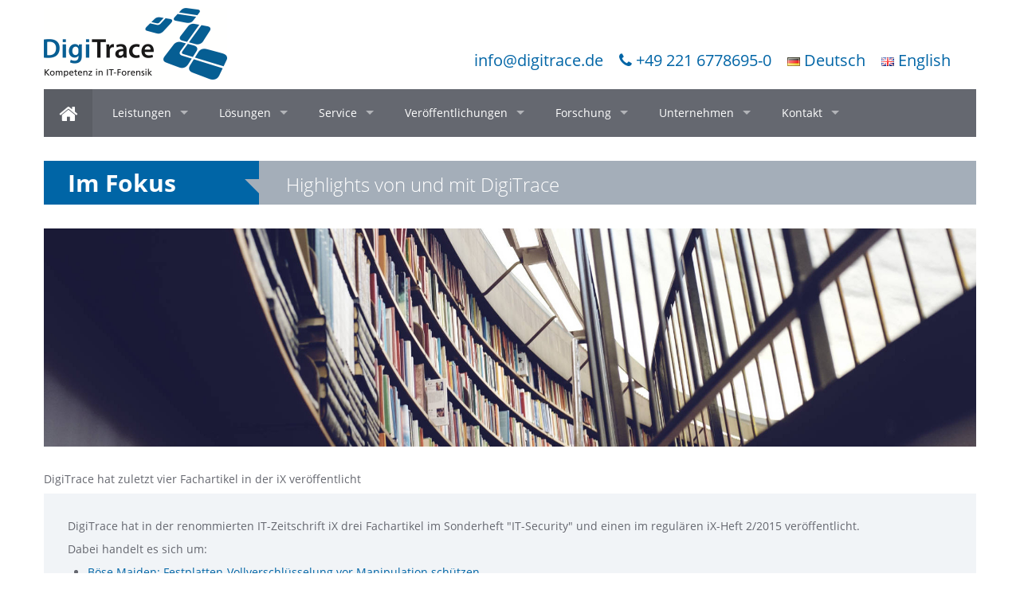

--- FILE ---
content_type: text/html
request_url: https://digitrace.de/slider-aktuelle-veroeffentlichungen-ix.html
body_size: 7234
content:
<!DOCTYPE html>
<html lang="de-de">

<!-- Mirrored from www.digitrace.de/slider-aktuelle-veroeffentlichungen-ix by HTTrack Website Copier/3.x [XR&CO'2014], Wed, 09 Aug 2023 07:26:31 GMT -->
<!-- Added by HTTrack --><meta http-equiv="content-type" content="text/html;charset=utf-8" /><!-- /Added by HTTrack -->
<head>
	<!-- Set the viewport width to device width for mobile -->
	<meta name="viewport" content="user-scalable=no, width=device-width, initial-scale=1.0, maximum-scale=1.0" />
	<!--script src="/templates/vg_cacoon/js/jquery.js"></script-->
	<base  />
	<meta http-equiv="content-type" content="text/html; charset=utf-8" />
	<meta name="keywords" content="IT-Forensik, IT-Sicherheit, Veröffentlichungen, DigiTrace GmbH, iX" />
	<meta name="description" content="Aktuelle Veröffentlichungen von DigiTrace in der iX" />
	<meta name="generator" content="Joomla! - Open Source Content Management" />
	<title>Aktuelle Veröffentlichungen in der iX - DigiTrace GmbH</title>
	<link href="templates/vg_cacoon/favicon.ico" rel="shortcut icon" type="image/vnd.microsoft.icon" />
	
<link href="media/plg_system_browserupdatewarning/css/BrowserUpdateWarning.css" rel="stylesheet" type="text/css" />
	
<link href="plugins/content/pdf_embed/assets/css/style.css" rel="stylesheet" type="text/css" />
	<script type="application/json" class="joomla-script-options new">{"csrf.token":"e2fbf4acb7580161d9331abfb5997835","system.paths":{"root":"","base":""},"joomla.jtext":{"PLG_SYS_BROWSERUPDATEWARNING_JS_TIMETOUPGRADE":"It&#39;s time to upgrade your browser.","PLG_SYS_BROWSERUPDATEWARNING_JS_UPDATECURRENT":"Click here to update your current browser","PLG_SYS_BROWSERUPDATEWARNING_JS_IE":"Download Internet Explorer","PLG_SYS_BROWSERUPDATEWARNING_JS_SAFARI":"Download Safari","PLG_SYS_BROWSERUPDATEWARNING_JS_FIREFOX":"Download Firefox","PLG_SYS_BROWSERUPDATEWARNING_JS_CHROME":"Download Chrome","PLG_SYS_BROWSERUPDATEWARNING_JS_OPERA":"Download Opera","PLG_SYS_BROWSERUPDATEWARNING_JS_WHYSHOULDI":"Why you should update:","PLG_SYS_BROWSERUPDATEWARNING_JS_WHYFASTER":"Websites load faster","PLG_SYS_BROWSERUPDATEWARNING_JS_WHYSAFER":"Safer Browsing","PLG_SYS_BROWSERUPDATEWARNING_JS_WHYRENDER":"Websites render correctly","PLG_SYS_BROWSERUPDATEWARNING_JS_WHYMORE":"Other great features","PLG_SYS_BROWSERUPDATEWARNING_JS_CONTINUE":"Continue"}}</script>
	
	
	
	
	
	
	
	
	
	

	

	<!-- Google Fonts -->
	<link rel="stylesheet" type="text/css" href="media/plg_jchoptimize/assets/nz/35009055649a29fe4da9bf6fdb9870aa.css" />
	
	
	<!-- CSS -->
	
	
	
	
	
	

	
	

	<!--[if IE 7]><link type='text/css' rel="stylesheet" href="/templates/vg_cacoon/css/font-awesome-ie7.min.css"><![endif]-->
	
	
	
	<script type="application/javascript" src="media/plg_jchoptimize/assets/nz/bae78e43f18afe6624c939536fc1ceea.js"></script>
	<script src="media/plg_system_browserupdatewarning/js/BrowserUpdateWarning.js" type="text/javascript"></script>
<script type="application/javascript" src="media/plg_jchoptimize/assets/nz/15b6914baf5ca0f3a2f0e928e192012a.js"></script>
	<script type="text/javascript">
window.addEvent('domready',function(){
Joomla.JText.load();
var plg_system_browserupdatewarning_cookie = Cookie.read('plg_system_browserupdatewarning');
	if(!plg_system_browserupdatewarning_cookie) {
		var plg_system_browserupdatewarning = new BrowserUpdateWarning({
			'opacity': 30,
			'imagesDirectory': '/media/plg_system_browserupdatewarning/images/',
			'allowContinue':true,
			'minVersion_ie':9,
			'minVersion_firefox':10,
			'minVersion_chrome':16,
			'minVersion_opera':11,
			'downloadOptions':["ie","safari","firefox","chrome","opera"]
		});
		plg_system_browserupdatewarning.check();
	}
});
var plg_system_browserupdatewarning_language = []
var plg_system_browserupdatewarning_cookiepath = '';
	</script>
<style>
	.met_header_bar, .met_filtered_portfolio_item h4, .met_filtered_portfolio_item h5, .met_filters li a, .met_aboutme_skill span{ font-family:'Roboto Condensed'; }
	.dl-menuwrapper button, body, h1, h2, h3, h4, h5, h6, input, button, select, textarea, .navbar-search .search-query{ font-family:'Open Sans',sans-serif; }
	.met_bgcolor, .btn-primary, 
	.label-info[href], .badge-info[href], 
	.pagenav li a, .pagination ul li a, 
	.badge.badge-info, 
	.met_bgcolor_transition:hover, 
	.met_audio_volume, .met_audio_current_progress{ background-color:#0065a6; }
	a, 
	.met_color_transition:hover, .met_color, .met_title_with_pager nav a.selected, .met_main_nav > ul li.met_mega_menu ul a.met_mega_big_title, .met_blog_socials a:hover, .met_footer_social_icons a:hover, #vg-footer a:hover, 
	.pagenav li a:hover, .pagenav li a:focus, .pagination ul li a:hover, 
	h2 a{ color:#0065a6; }
	.met_blog_comment_count, .met_blog_comments_title:before{ border-color:#0065a6; }
	.met_blog_list_preview aside:after{ border-color:#0065a6 rgba(0, 0, 0, 0) rgba(0, 0, 0, 0); }
		.custom-class{} 
	</style>
	<!--[if lte IE 8]><script src="/templates/vg_cacoon/js/lte-ie9.js"></script><![endif]-->

	<!-- JS -->
	<!--[if (gte IE 6)&(lte IE 8)]><script src="/templates/vg_cacoon/js/selectivizr-min.js"></script><![endif]-->
	<!--<script src="/templates/vg_cacoon/js/retina.js"></script>-->
	
	
	<!--script src="/templates/vg_cacoon/js/masonry.js"></script-->
	
	
	
	
	
	
	
	<!--<script src="https://maps.google.com/maps/api/js?sensor=true"></script>
	<script src="/templates/vg_cacoon/js/gmaps.js"></script>-->
	
	
	
	
	
	
	
	<!-- favicon -->
	<link rel="shortcut icon" href="templates/vg_cacoon/favicon.ico" type="image/x-icon" />
	
		
	
	<script type="application/javascript" src="media/plg_jchoptimize/assets/nz/e1fa9d5d804e5cb699a1f7c1d90f9905.js"></script>
</head>
<body class="clearfix " data-smooth-scrolling="1">
    <noscript>
      <div style="padding: 10px; background-color:#ae0000; text-align: center">
        <span style="color:white"><strong>In Ihrem Browser ist JavaScript nicht aktiviert. Sie können unsere Website trotzdem mit Einschränkungen nutzen.</strong></span>
      </div>
    </noscript>
	<div class="met_page_wrapper">

		<header class="met_content">
			<div class="row-fluid">
				<div class="span12">
					<a href="index.html" class="met_logo met_logo_loading" title="DigiTrace GmbH"><img src="templates/vg_cacoon/images/logo.png" height="90" width="230" alt="DigiTrace GmbH" /></a>
					<aside class="clearfix">
						
						

<div class="custom"  >
	<p><a href="mailto:info@digitrace.de">info@digitrace.de</a>   <a href="#pwebcontact144_toggler"><i class="icon-phone"></i> +49 221 6778695-0</a> <a href="index.html"><img src="images/flags/de.png" alt="Umschalten auf Deutsch" width="16" height="11" /> Deutsch</a>   <a href="information-in-english.html"><img src="images/flags/gb.png" alt="Switch to English" width="16" height="11" /> English </a></p></div>


					</aside>
					<div id="dl-menu" class="dl-menuwrapper">
						<button class="met_bgcolor met_bgcolor_transition2">Menü</button>
						
									
							<ul class="dl-menu met_bgcolor7">
<li class="vg_mobilemenu_color_li item-157 deeper parent"><a href="leistungen.html" >Leistungen</a><ul class="dl-submenu">
		<li class="dl-back"><a href="#">zurück</a></li><li class="vg_mobilemenu_color_li item-182 deeper parent"><a href="leistungen/it-forensik.html" >IT-Forensik</a><ul class="dl-submenu">
		<li class="dl-back"><a href="#">zurück</a></li><li class="vg_mobilemenu_color_li item-185"><a href="leistungen/it-forensik/beratungsprojekte-zu-it-forensik.html" >Beratungsprojekte zu IT-Forensik</a></li><li class="vg_mobilemenu_color_li item-186"><a href="leistungen/it-forensik/sicherung-digitaler-beweismittel.html" >Sicherung digitaler Beweismittel</a></li><li class="vg_mobilemenu_color_li item-187"><a href="leistungen/it-forensik/aufbereitung-digitaler-beweise.html" >Aufbereitung digitaler Beweise</a></li><li class="vg_mobilemenu_color_li item-188"><a href="leistungen/it-forensik/analyse-und-beurteilung-von-datenspuren.html" >Analyse und Beurteilung von Datenspuren</a></li><li class="vg_mobilemenu_color_li item-189"><a href="leistungen/it-forensik/forensische-sonderuntersuchungen-leistungen.html" >Forensische Sonderuntersuchungen</a></li><li class="vg_mobilemenu_color_li item-190"><a href="leistungen/it-forensik/sachverstaendigengutachten-fuer-it-forensik.html" >Sachverständigengutachten für IT-Forensik</a></li><li class="vg_mobilemenu_color_li item-191"><a href="leistungen/it-forensik/ediscovery-identifikation-relevanter-dokumente.html" >eDiscovery: Identifikation relevanter Dokumente</a></li><li class="vg_mobilemenu_color_li item-192"><a href="leistungen/it-forensik/massendatenanalyse-auffaelligkeiten-red-flags.html" >Massendatenanalyse: Auffälligkeiten, Red Flags</a></li><li class="vg_mobilemenu_color_li item-193"><a href="leistungen/it-forensik/corporate-intelligence-hintergrundrecherchen.html" >Corporate Intelligence: Hintergrundrecherchen</a></li><li class="vg_mobilemenu_color_li item-194"><a href="leistungen/it-forensik/schulung-zu-it-forensik.html" >Schulung zu IT-Forensik</a></li></ul></li><li class="vg_mobilemenu_color_li item-183 deeper parent"><a href="leistungen/it-sicherheit.html" >IT-Sicherheit</a><ul class="dl-submenu">
		<li class="dl-back"><a href="#">zurück</a></li><li class="vg_mobilemenu_color_li item-195"><a href="leistungen/it-sicherheit/beratungsprojekte-zu-informationssicherheit.html" >Beratungsprojekte zu Informationssicherheit</a></li><li class="vg_mobilemenu_color_li item-544"><a href="leistungen/it-sicherheit/quick-check-it-sicherheit.html" >Quick-Check IT-Sicherheit</a></li><li class="vg_mobilemenu_color_li item-196"><a href="leistungen/it-sicherheit/konzepte-zur-informationssicherheit-isms.html" >Konzepte zur Informationssicherheit (ISMS)</a></li><li class="vg_mobilemenu_color_li item-197"><a href="leistungen/it-sicherheit/penetrationstests.html" >Penetrationstests</a></li><li class="vg_mobilemenu_color_li item-198"><a href="leistungen/it-sicherheit/incident-response-aufklaerung-von-it-sicherheitsvorfaellen.html" >Incident Response, Aufklärung von IT-Sicherheitsvorfällen</a></li><li class="vg_mobilemenu_color_li item-199"><a href="leistungen/it-sicherheit/sachverstaendigengutachten-fuer-it-sicherheit.html" >Sachverständigengutachten für IT-Sicherheit</a></li></ul></li><li class="vg_mobilemenu_color_li item-184"><a href="leistungen/it-sachverstaendigengutachten.html" >IT-Sachverständigengutachten</a></li><li class="vg_mobilemenu_color_li item-247"><a href="leistungen/it-compliance.html" >IT-Compliance</a></li></ul></li><li class="vg_mobilemenu_color_li item-160 deeper parent"><a href="loesungen.html" >Lösungen</a><ul class="dl-submenu">
		<li class="dl-back"><a href="#">zurück</a></li><li class="vg_mobilemenu_color_li item-207 deeper parent"><a href="loesungen/loesungen-nach-zielgruppe.html" >Nach Zielgruppe</a><ul class="dl-submenu">
		<li class="dl-back"><a href="#">zurück</a></li><li class="vg_mobilemenu_color_li item-209"><a href="loesungen/loesungen-nach-zielgruppe/betroffene-unternehmen.html" >Betroffene Unternehmen</a></li><li class="vg_mobilemenu_color_li item-210"><a href="loesungen/loesungen-nach-zielgruppe/behoerden.html" >Behörden</a></li><li class="vg_mobilemenu_color_li item-211"><a href="loesungen/loesungen-nach-zielgruppe/wirtschaftspruefer-und-rechtsanwaelte.html" >Wirtschaftsprüfer und Rechtsanwälte</a></li><li class="vg_mobilemenu_color_li item-212"><a href="loesungen/loesungen-nach-zielgruppe/insolvenzverwalter.html" >Insolvenzverwalter</a></li><li class="vg_mobilemenu_color_li item-214"><a href="loesungen/loesungen-nach-zielgruppe/it-dienstleister.html" >IT-Dienstleister</a></li><li class="vg_mobilemenu_color_li item-213"><a href="loesungen/loesungen-nach-zielgruppe/detekteien.html" >Detekteien</a></li><li class="vg_mobilemenu_color_li item-215"><a href="loesungen/loesungen-nach-zielgruppe/versicherungen.html" >Versicherer (Cyber, D&amp;O)</a></li></ul></li><li class="vg_mobilemenu_color_li item-208 deeper parent"><a href="loesungen/loesungen-nach-thema.html" >Nach Thema</a><ul class="dl-submenu">
		<li class="dl-back"><a href="#">zurück</a></li><li class="vg_mobilemenu_color_li item-222"><a href="loesungen/loesungen-nach-thema/aufklaerung-von-wirtschaftskriminalitaet.html" >Aufklärung von Wirtschaftskriminalität</a></li><li class="vg_mobilemenu_color_li item-225"><a href="loesungen/loesungen-nach-thema/forensische-sonderuntersuchungen-loesungen.html" >Forensische Sonderuntersuchungen</a></li><li class="vg_mobilemenu_color_li item-223"><a href="loesungen/loesungen-nach-thema/aufklaerung-von-it-sabotage-und-it-sicherheitsvorfaellen.html" >Aufklärung von IT-Sabotage und IT-Sicherheitsvorfällen</a></li><li class="vg_mobilemenu_color_li item-226"><a href="loesungen/loesungen-nach-thema/finden-von-auffaelligkeiten-in-grossen-datenmengen.html" >Finden von Auffälligkeiten in großen Datenmengen</a></li><li class="vg_mobilemenu_color_li item-224"><a href="loesungen/loesungen-nach-thema/it-sachverstand-it-sachverstaendigengutachten.html" >IT-Sachverstand, IT-Sachverständigengutachten</a></li></ul></li></ul></li><li class="vg_mobilemenu_color_li item-164 deeper parent"><a href="service.html" >Service</a><ul class="dl-submenu">
		<li class="dl-back"><a href="#">zurück</a></li><li class="vg_mobilemenu_color_li item-201"><a href="service/downloads.html" >Downloads</a></li><li class="vg_mobilemenu_color_li item-204"><a href="service/fernwartung.html" >Fernwartung</a></li><li class="vg_mobilemenu_color_li item-206"><a href="service/glossar.html" >Glossar IT-Forensik, IT-Sicherheit</a></li></ul></li><li class="vg_mobilemenu_color_li item-163 deeper parent"><a href="veroeffentlichung.html" >Veröffentlichungen</a><ul class="dl-submenu">
		<li class="dl-back"><a href="#">zurück</a></li><li class="vg_mobilemenu_color_li item-229"><a href="veroeffentlichung/fachliteratur.html" >Fachliteratur von DigiTrace</a></li><li class="vg_mobilemenu_color_li item-230"><a href="veroeffentlichung/vortraege.html" >Vorträge von DigiTrace</a></li><li class="vg_mobilemenu_color_li item-231"><a href="veroeffentlichung/veranstaltungsreihe-koelner-kreis.html" >Veranstaltungsreihe: „Kölner Kreis“</a></li><li class="vg_mobilemenu_color_li item-857 deeper parent"><a href="veroeffentlichung/schulungen.html" >Schulungen</a><ul class="dl-submenu">
		<li class="dl-back"><a href="#">zurück</a></li><li class="vg_mobilemenu_color_li item-858"><a href="veroeffentlichung/schulungen/vorfall-experte.html" >Vorfall-Experte</a></li></ul></li></ul></li><li class="vg_mobilemenu_color_li item-162 deeper parent"><a href="forschung.html" >Forschung</a><ul class="dl-submenu">
		<li class="dl-back"><a href="#">zurück</a></li><li class="vg_mobilemenu_color_li item-232"><a href="forschung/zusammenarbeit-mit-hochschulen.html" >Zusammenarbeit mit Hochschulen</a></li><li class="vg_mobilemenu_color_li item-233"><a href="forschung/antiforensik.html" >Antiforensik</a></li><li class="vg_mobilemenu_color_li item-384"><a href="forschung/starfish.html" >Projekt STARFiSH</a></li><li class="vg_mobilemenu_color_li item-245"><a href="forschung/sicherheit-von-appliances.html" >Sicherheit von Appliances</a></li></ul></li><li class="vg_mobilemenu_color_li item-161 deeper parent"><a href="unternehmen.html" >Unternehmen</a><ul class="dl-submenu">
		<li class="dl-back"><a href="#">zurück</a></li><li class="vg_mobilemenu_color_li item-234"><a href="unternehmen/profil-expertise.html" >Profil / Expertise</a></li><li class="vg_mobilemenu_color_li item-235"><a href="unternehmen/team.html" >Management</a></li><li class="vg_mobilemenu_color_li item-237"><a href="unternehmen/vision-und-geschichte.html" >Vision und Geschichte</a></li><li class="vg_mobilemenu_color_li item-241"><a href="unternehmen/karriere.html" >Karriere</a></li><li class="vg_mobilemenu_color_li item-238"><a href="unternehmen/andere-ueber-uns.html" >Andere über uns</a></li><li class="vg_mobilemenu_color_li item-240"><a href="unternehmen/kooperationspartner.html" >Kooperationspartner</a></li><li class="vg_mobilemenu_color_li item-239"><a href="unternehmen/mitgliedschaften.html" >Mitgliedschaften</a></li></ul></li><li class="vg_mobilemenu_color_li item-144 deeper parent"><a href="kontakt.html" >Kontakt</a><ul class="dl-submenu">
		<li class="dl-back"><a href="#">zurück</a></li><li class="vg_mobilemenu_color_li item-242"><a href="kontakt/impressum.html" >Impressum</a></li><li class="vg_mobilemenu_color_li item-243"><a href="kontakt/anfahrtsbeschreibung.html" >Anfahrtsbeschreibung</a></li><li class="vg_mobilemenu_color_li item-244"><a href="kontakt/pgp-key.html" >PGP-Key</a></li><li class="vg_mobilemenu_color_li item-795"><a href="kontakt/datenschutzerklaerung.html" >Datenschutzerklärung</a></li></ul></li></ul>

				
							
					</div><!-- /dl-menuwrapper -->
				</div>
			</div>
		</header><!-- Header Ends  -->

		<nav class="met_content met_main_nav met_bgcolor3 clearfix" data-fixed="1">
			
						
				<ul class="">
<li class="met_bgcolor_transition2 vg_menu_homeicon"><a href="index.html" class="met_menu_home"><div class="icon-home"></div></a></li>
<li class="met_bgcolor_transition2 vg_menu_color_li item-157 deeper parent"><a href="leistungen.html" >Leistungen</a><ul class="nav-child unstyled small"><li class="met_bgcolor_transition2 vg_menu_color_li item-182 deeper parent"><a href="leistungen/it-forensik.html" >IT-Forensik</a><ul class="nav-child unstyled small"><li class="met_bgcolor_transition2 vg_menu_color_li item-185"><a href="leistungen/it-forensik/beratungsprojekte-zu-it-forensik.html" >Beratungsprojekte zu IT-Forensik</a></li><li class="met_bgcolor_transition2 vg_menu_color_li item-186"><a href="leistungen/it-forensik/sicherung-digitaler-beweismittel.html" >Sicherung digitaler Beweismittel</a></li><li class="met_bgcolor_transition2 vg_menu_color_li item-187"><a href="leistungen/it-forensik/aufbereitung-digitaler-beweise.html" >Aufbereitung digitaler Beweise</a></li><li class="met_bgcolor_transition2 vg_menu_color_li item-188"><a href="leistungen/it-forensik/analyse-und-beurteilung-von-datenspuren.html" >Analyse und Beurteilung von Datenspuren</a></li><li class="met_bgcolor_transition2 vg_menu_color_li item-189"><a href="leistungen/it-forensik/forensische-sonderuntersuchungen-leistungen.html" >Forensische Sonderuntersuchungen</a></li><li class="met_bgcolor_transition2 vg_menu_color_li item-190"><a href="leistungen/it-forensik/sachverstaendigengutachten-fuer-it-forensik.html" >Sachverständigengutachten für IT-Forensik</a></li><li class="met_bgcolor_transition2 vg_menu_color_li item-191"><a href="leistungen/it-forensik/ediscovery-identifikation-relevanter-dokumente.html" >eDiscovery: Identifikation relevanter Dokumente</a></li><li class="met_bgcolor_transition2 vg_menu_color_li item-192"><a href="leistungen/it-forensik/massendatenanalyse-auffaelligkeiten-red-flags.html" >Massendatenanalyse: Auffälligkeiten, Red Flags</a></li><li class="met_bgcolor_transition2 vg_menu_color_li item-193"><a href="leistungen/it-forensik/corporate-intelligence-hintergrundrecherchen.html" >Corporate Intelligence: Hintergrundrecherchen</a></li><li class="met_bgcolor_transition2 vg_menu_color_li item-194"><a href="leistungen/it-forensik/schulung-zu-it-forensik.html" >Schulung zu IT-Forensik</a></li></ul></li><li class="met_bgcolor_transition2 vg_menu_color_li item-183 deeper parent"><a href="leistungen/it-sicherheit.html" >IT-Sicherheit</a><ul class="nav-child unstyled small"><li class="met_bgcolor_transition2 vg_menu_color_li item-195"><a href="leistungen/it-sicherheit/beratungsprojekte-zu-informationssicherheit.html" >Beratungsprojekte zu Informationssicherheit</a></li><li class="met_bgcolor_transition2 vg_menu_color_li item-544"><a href="leistungen/it-sicherheit/quick-check-it-sicherheit.html" >Quick-Check IT-Sicherheit</a></li><li class="met_bgcolor_transition2 vg_menu_color_li item-196"><a href="leistungen/it-sicherheit/konzepte-zur-informationssicherheit-isms.html" >Konzepte zur Informationssicherheit (ISMS)</a></li><li class="met_bgcolor_transition2 vg_menu_color_li item-197"><a href="leistungen/it-sicherheit/penetrationstests.html" >Penetrationstests</a></li><li class="met_bgcolor_transition2 vg_menu_color_li item-198"><a href="leistungen/it-sicherheit/incident-response-aufklaerung-von-it-sicherheitsvorfaellen.html" >Incident Response, Aufklärung von IT-Sicherheitsvorfällen</a></li><li class="met_bgcolor_transition2 vg_menu_color_li item-199"><a href="leistungen/it-sicherheit/sachverstaendigengutachten-fuer-it-sicherheit.html" >Sachverständigengutachten für IT-Sicherheit</a></li></ul></li><li class="met_bgcolor_transition2 vg_menu_color_li item-184"><a href="leistungen/it-sachverstaendigengutachten.html" >IT-Sachverständigengutachten</a></li><li class="met_bgcolor_transition2 vg_menu_color_li item-247"><a href="leistungen/it-compliance.html" >IT-Compliance</a></li></ul></li><li class="met_bgcolor_transition2 vg_menu_color_li item-160 deeper parent"><a href="loesungen.html" >Lösungen</a><ul class="nav-child unstyled small"><li class="met_bgcolor_transition2 vg_menu_color_li item-207 deeper parent"><a href="loesungen/loesungen-nach-zielgruppe.html" >Nach Zielgruppe</a><ul class="nav-child unstyled small"><li class="met_bgcolor_transition2 vg_menu_color_li item-209"><a href="loesungen/loesungen-nach-zielgruppe/betroffene-unternehmen.html" >Betroffene Unternehmen</a></li><li class="met_bgcolor_transition2 vg_menu_color_li item-210"><a href="loesungen/loesungen-nach-zielgruppe/behoerden.html" >Behörden</a></li><li class="met_bgcolor_transition2 vg_menu_color_li item-211"><a href="loesungen/loesungen-nach-zielgruppe/wirtschaftspruefer-und-rechtsanwaelte.html" >Wirtschaftsprüfer und Rechtsanwälte</a></li><li class="met_bgcolor_transition2 vg_menu_color_li item-212"><a href="loesungen/loesungen-nach-zielgruppe/insolvenzverwalter.html" >Insolvenzverwalter</a></li><li class="met_bgcolor_transition2 vg_menu_color_li item-214"><a href="loesungen/loesungen-nach-zielgruppe/it-dienstleister.html" >IT-Dienstleister</a></li><li class="met_bgcolor_transition2 vg_menu_color_li item-213"><a href="loesungen/loesungen-nach-zielgruppe/detekteien.html" >Detekteien</a></li><li class="met_bgcolor_transition2 vg_menu_color_li item-215"><a href="loesungen/loesungen-nach-zielgruppe/versicherungen.html" >Versicherer (Cyber, D&amp;O)</a></li></ul></li><li class="met_bgcolor_transition2 vg_menu_color_li item-208 deeper parent"><a href="loesungen/loesungen-nach-thema.html" >Nach Thema</a><ul class="nav-child unstyled small"><li class="met_bgcolor_transition2 vg_menu_color_li item-222"><a href="loesungen/loesungen-nach-thema/aufklaerung-von-wirtschaftskriminalitaet.html" >Aufklärung von Wirtschaftskriminalität</a></li><li class="met_bgcolor_transition2 vg_menu_color_li item-225"><a href="loesungen/loesungen-nach-thema/forensische-sonderuntersuchungen-loesungen.html" >Forensische Sonderuntersuchungen</a></li><li class="met_bgcolor_transition2 vg_menu_color_li item-223"><a href="loesungen/loesungen-nach-thema/aufklaerung-von-it-sabotage-und-it-sicherheitsvorfaellen.html" >Aufklärung von IT-Sabotage und IT-Sicherheitsvorfällen</a></li><li class="met_bgcolor_transition2 vg_menu_color_li item-226"><a href="loesungen/loesungen-nach-thema/finden-von-auffaelligkeiten-in-grossen-datenmengen.html" >Finden von Auffälligkeiten in großen Datenmengen</a></li><li class="met_bgcolor_transition2 vg_menu_color_li item-224"><a href="loesungen/loesungen-nach-thema/it-sachverstand-it-sachverstaendigengutachten.html" >IT-Sachverstand, IT-Sachverständigengutachten</a></li></ul></li></ul></li><li class="met_bgcolor_transition2 vg_menu_color_li item-164 deeper parent"><a href="service.html" >Service</a><ul class="nav-child unstyled small"><li class="met_bgcolor_transition2 vg_menu_color_li item-201"><a href="service/downloads.html" >Downloads</a></li><li class="met_bgcolor_transition2 vg_menu_color_li item-204"><a href="service/fernwartung.html" >Fernwartung</a></li><li class="met_bgcolor_transition2 vg_menu_color_li item-206"><a href="service/glossar.html" >Glossar IT-Forensik, IT-Sicherheit</a></li></ul></li><li class="met_bgcolor_transition2 vg_menu_color_li item-163 deeper parent"><a href="veroeffentlichung.html" >Veröffentlichungen</a><ul class="nav-child unstyled small"><li class="met_bgcolor_transition2 vg_menu_color_li item-229"><a href="veroeffentlichung/fachliteratur.html" >Fachliteratur von DigiTrace</a></li><li class="met_bgcolor_transition2 vg_menu_color_li item-230"><a href="veroeffentlichung/vortraege.html" >Vorträge von DigiTrace</a></li><li class="met_bgcolor_transition2 vg_menu_color_li item-231"><a href="veroeffentlichung/veranstaltungsreihe-koelner-kreis.html" >Veranstaltungsreihe: „Kölner Kreis“</a></li><li class="met_bgcolor_transition2 vg_menu_color_li item-857 deeper parent"><a href="veroeffentlichung/schulungen.html" >Schulungen</a><ul class="nav-child unstyled small"><li class="met_bgcolor_transition2 vg_menu_color_li item-858"><a href="veroeffentlichung/schulungen/vorfall-experte.html" >Vorfall-Experte</a></li></ul></li></ul></li><li class="met_bgcolor_transition2 vg_menu_color_li item-162 deeper parent"><a href="forschung.html" >Forschung</a><ul class="nav-child unstyled small"><li class="met_bgcolor_transition2 vg_menu_color_li item-232"><a href="forschung/zusammenarbeit-mit-hochschulen.html" >Zusammenarbeit mit Hochschulen</a></li><li class="met_bgcolor_transition2 vg_menu_color_li item-233"><a href="forschung/antiforensik.html" >Antiforensik</a></li><li class="met_bgcolor_transition2 vg_menu_color_li item-384"><a href="forschung/starfish.html" >Projekt STARFiSH</a></li><li class="met_bgcolor_transition2 vg_menu_color_li item-245"><a href="forschung/sicherheit-von-appliances.html" >Sicherheit von Appliances</a></li></ul></li><li class="met_bgcolor_transition2 vg_menu_color_li item-161 deeper parent"><a href="unternehmen.html" >Unternehmen</a><ul class="nav-child unstyled small"><li class="met_bgcolor_transition2 vg_menu_color_li item-234"><a href="unternehmen/profil-expertise.html" >Profil / Expertise</a></li><li class="met_bgcolor_transition2 vg_menu_color_li item-235"><a href="unternehmen/team.html" >Management</a></li><li class="met_bgcolor_transition2 vg_menu_color_li item-237"><a href="unternehmen/vision-und-geschichte.html" >Vision und Geschichte</a></li><li class="met_bgcolor_transition2 vg_menu_color_li item-241"><a href="unternehmen/karriere.html" >Karriere</a></li><li class="met_bgcolor_transition2 vg_menu_color_li item-238"><a href="unternehmen/andere-ueber-uns.html" >Andere über uns</a></li><li class="met_bgcolor_transition2 vg_menu_color_li item-240"><a href="unternehmen/kooperationspartner.html" >Kooperationspartner</a></li><li class="met_bgcolor_transition2 vg_menu_color_li item-239"><a href="unternehmen/mitgliedschaften.html" >Mitgliedschaften</a></li></ul></li><li class="met_bgcolor_transition2 vg_menu_color_li item-144 deeper parent"><a href="kontakt.html" >Kontakt</a><ul class="nav-child unstyled small"><li class="met_bgcolor_transition2 vg_menu_color_li item-242"><a href="kontakt/impressum.html" >Impressum</a></li><li class="met_bgcolor_transition2 vg_menu_color_li item-243"><a href="kontakt/anfahrtsbeschreibung.html" >Anfahrtsbeschreibung</a></li><li class="met_bgcolor_transition2 vg_menu_color_li item-244"><a href="kontakt/pgp-key.html" >PGP-Key</a></li><li class="met_bgcolor_transition2 vg_menu_color_li item-795"><a href="kontakt/datenschutzerklaerung.html" >Datenschutzerklärung</a></li></ul></li></ul>

					
						
						
		</nav><!-- Menu Ends  -->
	<div class="met_content">
		
				
					
			<div class="row-fluid" id="vg-bodytop">

								
					<div class="span12">

						

<div class="custom"  >
	<div class="met_page_header met_bgcolor5 clearfix">
<h1 class="met_bgcolor met_color2">Im Fokus</h1>
<h2 class="met_color2">Highlights von und mit DigiTrace</h2>
</div></div>

					
					</div>

												
			</div>
		
				
		<div class="row-fluid" id="vg-mainbody">
			<div class="span12 vg_component_box">
				
								
<div class="item-page  vg-article-details">
	
		
		
			<a href="slider-aktuelle-veroeffentlichungen-ix.html" class="met_blog_list_preview">
			
											<div class="pull-left item-image">
					<img src="images/headers/forschung_thin.jpg" alt="Bibliothek"/>
				</div>
						
							<aside class="met_blog_preview_bar met_bgcolor met_color2">
					<div>
						<span>01</span>
						<span class="vg_uppercase">Feb</span>
						
					</div>
				</aside>
					</a>
		
		
		
			
		
	<p>DigiTrace hat zuletzt vier Fachartikel in der iX veröffentlicht</p>
 
<div class="grauer_kasten">
<p>DigiTrace hat in der renommierten IT-Zeitschrift iX drei Fachartikel im Sonderheft "IT-Security" und einen im regulären iX-Heft 2/2015 veröffentlicht.</p>
<p>Dabei handelt es sich um:</p>
<ul>
<li><a href="veroeffentlichung/fachliteratur/90-boese-maiden-festplatten-vollverschluesselung-vor-manipulation-schuetzen.html">Böse Maiden: Festplatten-Vollverschlüsselung vor Manipulation schützen</a></li>
<li><a href="veroeffentlichung/fachliteratur/86-frisch-geschnappt-prototypische-it-bedrohungsszenarien.html">Frisch geschnappt: Prototypische IT-Bedrohungsszenarien</a></li>
<li><a href="veroeffentlichung/fachliteratur/87-anti-forensik-angriffswege-und-gegenmassnahmen.html">Defensivkraft: Anti-Forensik: Angriffswege und Gegenmaßnahmen</a></li>
<li><a href="veroeffentlichung/fachliteratur/88-vorbereitungen-fuer-it-forensische-untersuchungen.html">Im Ernstfall bereit: Vorbereitungen für IT-forensische Untersuchungen</a></li>
</ul>
</div>	
		
		<div class="met_blog_miscs clearfix">
																					<div class="met_blog_posted_by">
											</div>
		
	</div>
		
	<div>
			</div>
		
		
			
</div>


			</div>
								</div>
		
		
				
	</div>

		
	
	<footer class="met_bgcolor3 clearfix" id="vg-footer">
		
					
			<div class="met_content">
				<div class="row-fluid">
				
																
							<div class="span12">

								<ul class="met_footer_menu ">
<li class="item-289"><a href="index.html" >Home</a></li><li class="item-288"><a href="impressum-footer.html" >Impressum</a></li><li class="item-770"><a href="datenschutzerklaerung.html" >Datenschutzerklärung</a></li></ul>

<select class="met_responsive_nav">

	<option value="/">Home</option>


	<option value="/impressum-footer">Impressum</option>


	<option value="/datenschutzerklaerung">Datenschutzerklärung</option>

</select>

					
							</div>

																						
					</div>
				</div>
					
								
			<div class="met_footer_copyright clearfix">
				<div class="met_content">
					<p class="met_color2">&copy; 2024 DigiTrace GmbH</p>
				</div>
			</div>
			
		</footer>

	</div>
	
		
	<!-- Piwik
<script type="text/javascript">
  var _paq = _paq || [];
  _paq.push(['trackPageView']);
  _paq.push(['enableLinkTracking']);
  (function() {
    var u="//digitrace.de/piwik/";
    _paq.push(['setTrackerUrl', u+'piwik.php']);
    _paq.push(['setSiteId', 1]);
    var d=document, g=d.createElement('script'), s=d.getElementsByTagName('script')[0];
    g.type='text/javascript'; g.async=true; g.defer=true; g.src=u+'piwik.js'; s.parentNode.insertBefore(g,s);
  })();
</script>
<noscript><p><img src="//digitrace.de/piwik/piwik.php?idsite=1" style="border:0;" alt="" /></p></noscript>
 End Piwik Code -->
	
</body>

<!-- Mirrored from www.digitrace.de/slider-aktuelle-veroeffentlichungen-ix by HTTrack Website Copier/3.x [XR&CO'2014], Wed, 09 Aug 2023 07:26:31 GMT -->
</html>


--- FILE ---
content_type: text/css
request_url: https://digitrace.de/media/plg_jchoptimize/assets/nz/35009055649a29fe4da9bf6fdb9870aa.css
body_size: 325166
content:
@charset "utf-8";/* cyrillic-ext */
@font-face{
  font-family: 'Roboto Condensed';
  font-style: normal;
  font-weight: 400;
  src: local('Roboto Condensed'), local('RobotoCondensed-Regular'), url(../../../../google/Zd2E9abXLFGSr9G3YK2MsDrvev4WAjW489CRDHIkJ90.woff2) format('woff2');
  unicode-range: U+0460-052F, U+20B4, U+2DE0-2DFF, U+A640-A69F;
}
/* cyrillic */
@font-face{
  font-family: 'Roboto Condensed';
  font-style: normal;
  font-weight: 400;
  src: local('Roboto Condensed'), local('RobotoCondensed-Regular'), url(../../../../google/Zd2E9abXLFGSr9G3YK2MsCGXDOnx9ptx3UTSPTrfsgk.woff2) format('woff2');
  unicode-range: U+0400-045F, U+0490-0491, U+04B0-04B1, U+2116;
}
/* greek-ext */
@font-face{
  font-family: 'Roboto Condensed';
  font-style: normal;
  font-weight: 400;
  src: local('Roboto Condensed'), local('RobotoCondensed-Regular'), url(../../../../google/Zd2E9abXLFGSr9G3YK2MsAZ98xO_Wnt-JIem4AuLGfs.woff2) format('woff2');
  unicode-range: U+1F00-1FFF;
}
/* greek */
@font-face{
  font-family: 'Roboto Condensed';
  font-style: normal;
  font-weight: 400;
  src: local('Roboto Condensed'), local('RobotoCondensed-Regular'), url(../../../../google/Zd2E9abXLFGSr9G3YK2MsE1G989qbVg6RT5ly5jB8V8.woff2) format('woff2');
  unicode-range: U+0370-03FF;
}
/* vietnamese */
@font-face{
  font-family: 'Roboto Condensed';
  font-style: normal;
  font-weight: 400;
  src: local('Roboto Condensed'), local('RobotoCondensed-Regular'), url(../../../../google/Zd2E9abXLFGSr9G3YK2MsJ84zb0nVte6liF9gGtpo1Y.woff2) format('woff2');
  unicode-range: U+0102-0103, U+1EA0-1EF1, U+20AB;
}
/* latin-ext */
@font-face{
  font-family: 'Roboto Condensed';
  font-style: normal;
  font-weight: 400;
  src: local('Roboto Condensed'), local('RobotoCondensed-Regular'), url(../../../../google/Zd2E9abXLFGSr9G3YK2MsD86pq2NkPzVgw_9lpT6RGI.woff2) format('woff2');
  unicode-range: U+0100-024F, U+1E00-1EFF, U+20A0-20AB, U+20AD-20CF, U+2C60-2C7F, U+A720-A7FF;
}
/* latin */
@font-face{
  font-family: 'Roboto Condensed';
  font-style: normal;
  font-weight: 400;
  src: local('Roboto Condensed'), local('RobotoCondensed-Regular'), url(../../../../google/Zd2E9abXLFGSr9G3YK2MsDAdhzWOYhqHvOZMRGaEyPo.woff2) format('woff2');
  unicode-range: U+0000-00FF, U+0131, U+0152-0153, U+02C6, U+02DA, U+02DC, U+2000-206F, U+2074, U+20AC, U+2212, U+2215, U+E0FF, U+EFFD, U+F000;
}
/* cyrillic-ext */
@font-face{
  font-family: 'Open Sans';
  font-style: normal;
  font-weight: 300;
  src: local('Open Sans Light'), local('OpenSans-Light'), url(../../../../google/DXI1ORHCpsQm3Vp6mXoaTa-j2U0lmluP9RWlSytm3ho.woff2) format('woff2');
  unicode-range: U+0460-052F, U+20B4, U+2DE0-2DFF, U+A640-A69F;
}
/* cyrillic */
@font-face{
  font-family: 'Open Sans';
  font-style: normal;
  font-weight: 300;
  src: local('Open Sans Light'), local('OpenSans-Light'), url(../../../../google/DXI1ORHCpsQm3Vp6mXoaTZX5f-9o1vgP2EXwfjgl7AY.woff2) format('woff2');
  unicode-range: U+0400-045F, U+0490-0491, U+04B0-04B1, U+2116;
}
/* greek-ext */
@font-face{
  font-family: 'Open Sans';
  font-style: normal;
  font-weight: 300;
  src: local('Open Sans Light'), local('OpenSans-Light'), url(../../../../google/DXI1ORHCpsQm3Vp6mXoaTRWV49_lSm1NYrwo-zkhivY.woff2) format('woff2');
  unicode-range: U+1F00-1FFF;
}
/* greek */
@font-face{
  font-family: 'Open Sans';
  font-style: normal;
  font-weight: 300;
  src: local('Open Sans Light'), local('OpenSans-Light'), url(../../../../google/DXI1ORHCpsQm3Vp6mXoaTaaRobkAwv3vxw3jMhVENGA.woff2) format('woff2');
  unicode-range: U+0370-03FF;
}
/* vietnamese */
@font-face{
  font-family: 'Open Sans';
  font-style: normal;
  font-weight: 300;
  src: local('Open Sans Light'), local('OpenSans-Light'), url(../../../../google/DXI1ORHCpsQm3Vp6mXoaTf8zf_FOSsgRmwsS7Aa9k2w.woff2) format('woff2');
  unicode-range: U+0102-0103, U+1EA0-1EF1, U+20AB;
}
/* latin-ext */
@font-face{
  font-family: 'Open Sans';
  font-style: normal;
  font-weight: 300;
  src: local('Open Sans Light'), local('OpenSans-Light'), url(../../../../google/DXI1ORHCpsQm3Vp6mXoaTT0LW-43aMEzIO6XUTLjad8.woff2) format('woff2');
  unicode-range: U+0100-024F, U+1E00-1EFF, U+20A0-20AB, U+20AD-20CF, U+2C60-2C7F, U+A720-A7FF;
}
/* latin */
@font-face{
  font-family: 'Open Sans';
  font-style: normal;
  font-weight: 300;
  src: local('Open Sans Light'), local('OpenSans-Light'), url(../../../../google/DXI1ORHCpsQm3Vp6mXoaTegdm0LZdjqr5-oayXSOefg.woff2) format('woff2');
  unicode-range: U+0000-00FF, U+0131, U+0152-0153, U+02C6, U+02DA, U+02DC, U+2000-206F, U+2074, U+20AC, U+2212, U+2215, U+E0FF, U+EFFD, U+F000;
}
/* cyrillic-ext */
@font-face{
  font-family: 'Open Sans';
  font-style: normal;
  font-weight: 400;
  src: local('Open Sans'), local('OpenSans'), url(../../../../google/K88pR3goAWT7BTt32Z01mxJtnKITppOI_IvcXXDNrsc.woff2) format('woff2');
  unicode-range: U+0460-052F, U+20B4, U+2DE0-2DFF, U+A640-A69F;
}
/* cyrillic */
@font-face{
  font-family: 'Open Sans';
  font-style: normal;
  font-weight: 400;
  src: local('Open Sans'), local('OpenSans'), url(../../../../google/RjgO7rYTmqiVp7vzi-Q5URJtnKITppOI_IvcXXDNrsc.woff2) format('woff2');
  unicode-range: U+0400-045F, U+0490-0491, U+04B0-04B1, U+2116;
}
/* greek-ext */
@font-face{
  font-family: 'Open Sans';
  font-style: normal;
  font-weight: 400;
  src: local('Open Sans'), local('OpenSans'), url(../../../../google/LWCjsQkB6EMdfHrEVqA1KRJtnKITppOI_IvcXXDNrsc.html) format('woff2');
  unicode-range: U+1F00-1FFF;
}
/* greek */
@font-face{
  font-family: 'Open Sans';
  font-style: normal;
  font-weight: 400;
  src: local('Open Sans'), local('OpenSans'), url(../../../../google/xozscpT2726on7jbcb_pAhJtnKITppOI_IvcXXDNrsc.woff2) format('woff2');
  unicode-range: U+0370-03FF;
}
/* vietnamese */
@font-face{
  font-family: 'Open Sans';
  font-style: normal;
  font-weight: 400;
  src: local('Open Sans'), local('OpenSans'), url(../../../../google/59ZRklaO5bWGqF5A9baEERJtnKITppOI_IvcXXDNrsc.woff2) format('woff2');
  unicode-range: U+0102-0103, U+1EA0-1EF1, U+20AB;
}
/* latin-ext */
@font-face{
  font-family: 'Open Sans';
  font-style: normal;
  font-weight: 400;
  src: local('Open Sans'), local('OpenSans'), url(../../../../google/u-WUoqrET9fUeobQW7jkRRJtnKITppOI_IvcXXDNrsc.woff2) format('woff2');
  unicode-range: U+0100-024F, U+1E00-1EFF, U+20A0-20AB, U+20AD-20CF, U+2C60-2C7F, U+A720-A7FF;
}
/* latin */
@font-face{
  font-family: 'Open Sans';
  font-style: normal;
  font-weight: 400;
  src: local('Open Sans'), local('OpenSans'), url(../../../../google/cJZKeOuBrn4kERxqtaUH3VtXRa8TVwTICgirnJhmVJw.woff2) format('woff2');
  unicode-range: U+0000-00FF, U+0131, U+0152-0153, U+02C6, U+02DA, U+02DC, U+2000-206F, U+2074, U+20AC, U+2212, U+2215, U+E0FF, U+EFFD, U+F000;
}
/* cyrillic-ext */
@font-face{
  font-family: 'Open Sans';
  font-style: normal;
  font-weight: 700;
  src: local('Open Sans Bold'), local('OpenSans-Bold'), url(../../../../google/k3k702ZOKiLJc3WVjuplzK-j2U0lmluP9RWlSytm3ho.woff2) format('woff2');
  unicode-range: U+0460-052F, U+20B4, U+2DE0-2DFF, U+A640-A69F;
}
/* cyrillic */
@font-face{
  font-family: 'Open Sans';
  font-style: normal;
  font-weight: 700;
  src: local('Open Sans Bold'), local('OpenSans-Bold'), url(../../../../google/k3k702ZOKiLJc3WVjuplzJX5f-9o1vgP2EXwfjgl7AY.woff2) format('woff2');
  unicode-range: U+0400-045F, U+0490-0491, U+04B0-04B1, U+2116;
}
/* greek-ext */
@font-face{
  font-family: 'Open Sans';
  font-style: normal;
  font-weight: 700;
  src: local('Open Sans Bold'), local('OpenSans-Bold'), url(../../../../google/k3k702ZOKiLJc3WVjuplzBWV49_lSm1NYrwo-zkhivY.woff2) format('woff2');
  unicode-range: U+1F00-1FFF;
}
/* greek */
@font-face{
  font-family: 'Open Sans';
  font-style: normal;
  font-weight: 700;
  src: local('Open Sans Bold'), local('OpenSans-Bold'), url(../../../../google/k3k702ZOKiLJc3WVjuplzKaRobkAwv3vxw3jMhVENGA.woff2) format('woff2');
  unicode-range: U+0370-03FF;
}
/* vietnamese */
@font-face{
  font-family: 'Open Sans';
  font-style: normal;
  font-weight: 700;
  src: local('Open Sans Bold'), local('OpenSans-Bold'), url(../../../../google/k3k702ZOKiLJc3WVjuplzP8zf_FOSsgRmwsS7Aa9k2w.woff2) format('woff2');
  unicode-range: U+0102-0103, U+1EA0-1EF1, U+20AB;
}
/* latin-ext */
@font-face{
  font-family: 'Open Sans';
  font-style: normal;
  font-weight: 700;
  src: local('Open Sans Bold'), local('OpenSans-Bold'), url(../../../../google/k3k702ZOKiLJc3WVjuplzD0LW-43aMEzIO6XUTLjad8.woff2) format('woff2');
  unicode-range: U+0100-024F, U+1E00-1EFF, U+20A0-20AB, U+20AD-20CF, U+2C60-2C7F, U+A720-A7FF;
}
/* latin */
@font-face{
  font-family: 'Open Sans';
  font-style: normal;
  font-weight: 700;
  src: local('Open Sans Bold'), local('OpenSans-Bold'), url(../../../../google/k3k702ZOKiLJc3WVjuplzOgdm0LZdjqr5-oayXSOefg.woff2) format('woff2');
  unicode-range: U+0000-00FF, U+0131, U+0152-0153, U+02C6, U+02DA, U+02DC, U+2000-206F, U+2074, U+20AC, U+2212, U+2215, U+E0FF, U+EFFD, U+F000;
}
/**
 * @copyright	(C) 2007 Open Source Matters, Inc. <https://www.joomla.org>
 * @license		GNU General Public License version 2 or later; see LICENSE.txt
 */

/* Import project-level system CSS */
/**
 * @copyright	(C) 2010 Open Source Matters, Inc. <https://www.joomla.org>
 * @license		GNU General Public License version 2 or later; see LICENSE.txt
 */

/* System Messages */
#system-message {
	margin-bottom: 10px;
	padding: 0;
}

#system-message > dt {
	font-weight: bold;
	display: none;
}

#system-message > dd {
	margin: 0;
	font-weight: bold;
	text-indent: 30px;
}

#system-message > dd > ul {
	color: #0055BB;
	background-position: 4px top;
	background-repeat: no-repeat;
	margin-bottom: 10px;
	list-style: none;
	padding: 10px;
	border-top: 3px solid #84A7DB;
	border-bottom: 3px solid #84A7DB;
}

#system-message > dd > ul > li {
	line-height: 1.5em;
}

/* System Standard Messages */
#system-message > .message > ul {
	background-color: #C3D2E5;
	background-image: url(../../../system/images/notice-info.png);
}

/* System Error Messages */
#system-message > .error > ul,
#system-message > .warning > ul,
#system-message > .notice > ul {
	color: #c00;
}

#system-message > .error > ul {
	background-color: #E6C0C0;
	background-image: url(../../../system/images/notice-alert.png);
	border-color: #DE7A7B;
}

/* System Warning Messages */
#system-message > .warning > ul {
	background-color: #E6C8A6;
	background-image: url(../../../system/images/notice-note.png);
	border-color: #FFBB00;
}

/* System Notice Messages */
#system-message > .notice > ul {
	background-color: #EFE7B8;
	background-image: url(../../../system/images/notice-note.png);
	border-color: #F0DC7E;
}


/* Unpublished */
.system-unpublished, tr.system-unpublished {
	background: #e8edf1;
	border-top: 4px solid #c4d3df;
	border-bottom: 4px solid #c4d3df;
}

span.highlight {
	background-color:#FFFFCC;
	font-weight:bold;
	padding:1px 0;
}

.img-fulltext-float-right {
	float: right;
	margin-left: 10px;
	margin-bottom: 10px;
}

.img-fulltext-float-left {
	float: left;
	margin-right: 10px;
	margin-bottom: 10px;
}

.img-fulltext-float-none {
}

.img-intro-float-right {
	float: right;
	margin-left: 5px;
	margin-bottom: 5px;
}

.img-intro-float-left {
	float: left;
	margin-right: 5px;
	margin-bottom: 5px;
}

.img-intro-float-none {
}
/*!
 * Bootstrap v2.3.1
 *
 * Copyright 2012 Twitter, Inc
 * Licensed under the Apache License v2.0
 * http://www.apache.org/licenses/LICENSE-2.0
 *
 * Designed and built with all the love in the world @twitter by @mdo and @fat.
 */
.clearfix {
  *zoom: 1;
}
.clearfix:before,
.clearfix:after {
  display: table;
  content: "";
  line-height: 0;
}
.clearfix:after {
  clear: both;
}
.hide-text {
  font: 0/0 a;
  color: transparent;
  text-shadow: none;
  background-color: transparent;
  border: 0;
}
.input-block-level {
  display: block;
  width: 100%;
  min-height: 26px;
  -webkit-box-sizing: border-box;
  -moz-box-sizing: border-box;
  box-sizing: border-box;
}
article,
aside,
details,
figcaption,
figure,
footer,
header,
hgroup,
nav,
section {
  display: block;
}
audio,
canvas,
video {
  display: inline-block;
  *display: inline;
  *zoom: 1;
}
audio:not([controls]) {
  display: none;
}
html {
  font-size: 100%;
  -webkit-text-size-adjust: 100%;
  -ms-text-size-adjust: 100%;
}
a:focus {
  outline: 0;
  outline: 0;
  outline-offset: 0;
}
a:hover,
a:active {
  outline: 0;
}
sub,
sup {
  position: relative;
  font-size: 75%;
  line-height: 0;
  vertical-align: baseline;
}
sup {
  top: -0.5em;
}
sub {
  bottom: -0.25em;
}
img {
  /* Responsive images (ensure images don't scale beyond their parents) */

  max-width: 100%;
  /* Part 1: Set a maxium relative to the parent */

  width: auto\9;
  /* IE7-8 need help adjusting responsive images */

  height: auto;
  /* Part 2: Scale the height according to the width, otherwise you get stretching */

  vertical-align: middle;
  border: 0;
  -ms-interpolation-mode: bicubic;
}
#map_canvas img,
.google-maps img {
  max-width: none;
}
button,
input,
select,
textarea {
  margin: 0;
  font-size: 100%;
  vertical-align: middle;
}
button,
input {
  *overflow: visible;
  line-height: normal;
}
button::-moz-focus-inner,
input::-moz-focus-inner {
  padding: 0;
  border: 0;
}
button,
html input[type="button"],
input[type="reset"],
input[type="submit"] {
  -webkit-appearance: button;
  cursor: pointer;
}
label,
select,
button,
input[type="button"],
input[type="reset"],
input[type="submit"],
input[type="radio"],
input[type="checkbox"] {
  cursor: pointer;
}
input[type="search"] {
  -webkit-box-sizing: content-box;
  -moz-box-sizing: content-box;
  box-sizing: content-box;
  -webkit-appearance: textfield;
}
input[type="search"]::-webkit-search-decoration,
input[type="search"]::-webkit-search-cancel-button {
  -webkit-appearance: none;
}
textarea {
  overflow: auto;
  vertical-align: top;
}
@media print {
  * {
    text-shadow: none !important;
    color: #000 !important;
    background: transparent !important;
    box-shadow: none !important;
  }
  a,
  a:visited {
    text-decoration: underline;
  }
  a[href]:after {
    content: " (" attr(href) ")";
  }
  abbr[title]:after {
    content: " (" attr(title) ")";
  }
  .ir a:after,
  a[href^="javascript:"]:after,
  a[href^="#"]:after {
    content: "";
  }
  pre,
  blockquote {
    border: 1px solid #999;
    page-break-inside: avoid;
  }
  thead {
    display: table-header-group;
  }
  tr,
  img {
    page-break-inside: avoid;
  }
  img {
    max-width: 100% !important;
  }
  @page  {
    margin: 0.5cm;
  }
  p,
  h2,
  h3 {
    orphans: 3;
    widows: 3;
  }
  h2,
  h3 {
    page-break-after: avoid;
  }
}
body {
  margin: 0;
  font-size: 14px;
  line-height: 21px;
  color: #65676F;
  font-weight: 400;
  background-color: #ffffff;
}
a {
  color: #18ADB5;
  text-decoration: none;
}
a:hover,
a:focus {
  text-decoration: underline;
}
.img-rounded {
  -webkit-border-radius: 6px;
  -moz-border-radius: 6px;
  border-radius: 6px;
}
.img-polaroid {
  padding: 4px;
  background-color: #fff;
  border: 1px solid #ccc;
  border: 1px solid rgba(0, 0, 0, 0.2);
  -webkit-box-shadow: 0 1px 3px rgba(0, 0, 0, 0.1);
  -moz-box-shadow: 0 1px 3px rgba(0, 0, 0, 0.1);
  box-shadow: 0 1px 3px rgba(0, 0, 0, 0.1);
}
.img-circle {
  -webkit-border-radius: 500px;
  -moz-border-radius: 500px;
  border-radius: 500px;
}
.row {
  margin-left: -20px;
  *zoom: 1;
}
.row:before,
.row:after {
  display: table;
  content: "";
  line-height: 0;
}
.row:after {
  clear: both;
}
[class*="span"] {
  float: left;
  min-height: 1px;
  margin-left: 20px;
}
.container,
.navbar-static-top .container,
.navbar-fixed-top .container,
.navbar-fixed-bottom .container {
  width: 940px;
}
.span12 {
  width: 940px;
}
.span11 {
  width: 860px;
}
.span10 {
  width: 780px;
}
.span9 {
  width: 700px;
}
.span8 {
  width: 620px;
}
.span7 {
  width: 540px;
}
.span6 {
  width: 460px;
}
.span5 {
  width: 380px;
}
.span4 {
  width: 300px;
}
.span3 {
  width: 220px;
}
.span2 {
  width: 140px;
}
.span1 {
  width: 60px;
}
.offset12 {
  margin-left: 980px;
}
.offset11 {
  margin-left: 900px;
}
.offset10 {
  margin-left: 820px;
}
.offset9 {
  margin-left: 740px;
}
.offset8 {
  margin-left: 660px;
}
.offset7 {
  margin-left: 580px;
}
.offset6 {
  margin-left: 500px;
}
.offset5 {
  margin-left: 420px;
}
.offset4 {
  margin-left: 340px;
}
.offset3 {
  margin-left: 260px;
}
.offset2 {
  margin-left: 180px;
}
.offset1 {
  margin-left: 100px;
}
.row-fluid {
  width: 100%;
  *zoom: 1;
}
.row-fluid:before,
.row-fluid:after {
  display: table;
  content: "";
  line-height: 0;
}
.row-fluid:after {
  clear: both;
}
.row-fluid [class*="span"] {
  display: block;
  width: 100%;
  min-height: 26px;
  -webkit-box-sizing: border-box;
  -moz-box-sizing: border-box;
  box-sizing: border-box;
  float: left;
  margin-left: 2.127659574468085%;
  *margin-left: 2.074468085106383%;
}
.row-fluid [class*="span"]:first-child {
  margin-left: 0;
}
.row-fluid .controls-row [class*="span"] + [class*="span"] {
  margin-left: 2.127659574468085%;
}
.row-fluid .span12 {
  width: 100%;
  *width: 99.94680851063829%;
}
.row-fluid .span11 {
  width: 91.48936170212765%;
  *width: 91.43617021276594%;
}
.row-fluid .span10 {
  width: 82.97872340425532%;
  *width: 82.92553191489361%;
}
.row-fluid .span9 {
  width: 74.46808510638297%;
  *width: 74.41489361702126%;
}
.row-fluid .span8 {
  width: 65.95744680851064%;
  *width: 65.90425531914893%;
}
.row-fluid .span7 {
  width: 57.44680851063829%;
  *width: 57.39361702127659%;
}
.row-fluid .span6 {
  width: 48.93617021276595%;
  *width: 48.88297872340425%;
}
.row-fluid .span5 {
  width: 40.42553191489362%;
  *width: 40.37234042553192%;
}
.row-fluid .span4 {
  width: 31.914893617021278%;
  *width: 31.861702127659576%;
}
.row-fluid .span3 {
  width: 23.404255319148934%;
  *width: 23.351063829787233%;
}
.row-fluid .span2 {
  width: 14.893617021276595%;
  *width: 14.840425531914894%;
}
.row-fluid .span1 {
  width: 6.382978723404255%;
  *width: 6.329787234042553%;
}
.row-fluid .offset12 {
  margin-left: 104.25531914893617%;
  *margin-left: 104.14893617021275%;
}
.row-fluid .offset12:first-child {
  margin-left: 102.12765957446808%;
  *margin-left: 102.02127659574467%;
}
.row-fluid .offset11 {
  margin-left: 95.74468085106382%;
  *margin-left: 95.6382978723404%;
}
.row-fluid .offset11:first-child {
  margin-left: 93.61702127659574%;
  *margin-left: 93.51063829787232%;
}
.row-fluid .offset10 {
  margin-left: 87.23404255319149%;
  *margin-left: 87.12765957446807%;
}
.row-fluid .offset10:first-child {
  margin-left: 85.1063829787234%;
  *margin-left: 84.99999999999999%;
}
.row-fluid .offset9 {
  margin-left: 78.72340425531914%;
  *margin-left: 78.61702127659572%;
}
.row-fluid .offset9:first-child {
  margin-left: 76.59574468085106%;
  *margin-left: 76.48936170212764%;
}
.row-fluid .offset8 {
  margin-left: 70.2127659574468%;
  *margin-left: 70.10638297872339%;
}
.row-fluid .offset8:first-child {
  margin-left: 68.08510638297872%;
  *margin-left: 67.9787234042553%;
}
.row-fluid .offset7 {
  margin-left: 61.70212765957446%;
  *margin-left: 61.59574468085106%;
}
.row-fluid .offset7:first-child {
  margin-left: 59.574468085106375%;
  *margin-left: 59.46808510638297%;
}
.row-fluid .offset6 {
  margin-left: 53.191489361702125%;
  *margin-left: 53.085106382978715%;
}
.row-fluid .offset6:first-child {
  margin-left: 51.063829787234035%;
  *margin-left: 50.95744680851063%;
}
.row-fluid .offset5 {
  margin-left: 44.68085106382979%;
  *margin-left: 44.57446808510638%;
}
.row-fluid .offset5:first-child {
  margin-left: 42.5531914893617%;
  *margin-left: 42.4468085106383%;
}
.row-fluid .offset4 {
  margin-left: 36.170212765957444%;
  *margin-left: 36.06382978723405%;
}
.row-fluid .offset4:first-child {
  margin-left: 34.04255319148936%;
  *margin-left: 33.93617021276596%;
}
.row-fluid .offset3 {
  margin-left: 27.659574468085104%;
  *margin-left: 27.5531914893617%;
}
.row-fluid .offset3:first-child {
  margin-left: 25.53191489361702%;
  *margin-left: 25.425531914893618%;
}
.row-fluid .offset2 {
  margin-left: 19.148936170212764%;
  *margin-left: 19.04255319148936%;
}
.row-fluid .offset2:first-child {
  margin-left: 17.02127659574468%;
  *margin-left: 16.914893617021278%;
}
.row-fluid .offset1 {
  margin-left: 10.638297872340425%;
  *margin-left: 10.53191489361702%;
}
.row-fluid .offset1:first-child {
  margin-left: 8.51063829787234%;
  *margin-left: 8.404255319148938%;
}
[class*="span"].hide,
.row-fluid [class*="span"].hide {
  display: none;
}
[class*="span"].pull-right,
.row-fluid [class*="span"].pull-right {
  float: right;
}
.container {
  margin-right: auto;
  margin-left: auto;
  *zoom: 1;
}
.container:before,
.container:after {
  display: table;
  content: "";
  line-height: 0;
}
.container:after {
  clear: both;
}
.container-fluid {
  padding-right: 20px;
  padding-left: 20px;
  *zoom: 1;
}
.container-fluid:before,
.container-fluid:after {
  display: table;
  content: "";
  line-height: 0;
}
.container-fluid:after {
  clear: both;
}
p {
  margin: 0 0 8px;
}
.lead {
  margin-bottom: 16px;
  font-size: 16.5px;
  font-weight: 200;
  line-height: 24px;
}
small {
  font-size: 85%;
}
strong {
  font-weight: bold;
}
em {
  font-style: italic;
}
cite {
  font-style: normal;
}
.muted {
  color: #999999;
}
a.muted:hover,
a.muted:focus {
  color: #808080;
}
.text-warning {
  color: #c09853;
}
a.text-warning:hover,
a.text-warning:focus {
  color: #a47e3c;
}
.text-error {
  color: #b94a48;
}
a.text-error:hover,
a.text-error:focus {
  color: #953b39;
}
.text-info {
  color: #3a87ad;
}
a.text-info:hover,
a.text-info:focus {
  color: #2d6987;
}
.text-success {
  color: #468847;
}
a.text-success:hover,
a.text-success:focus {
  color: #356635;
}
.text-left {
  text-align: left;
}
.text-right {
  text-align: right;
}
.text-center {
  text-align: center;
}

h1,
h2,
h3,
h4,
h5,
h6 {
	margin: 8px 0;
	line-height: 16px;
	text-rendering: optimizelegibility;
	color: #65676F;
	font-weight: 300;
}

h1 small,
h2 small,
h3 small,
h4 small,
h5 small,
h6 small {
  font-weight: normal;
  line-height: 1;
  color: #999999;
}
h1,
h2,
h3 {
  line-height: 32px;
}
h1 {
  font-size: 30.25px;
}
h2 {
  font-size: 24.75px;
}
h3 {
  font-size: 19.25px;
}
h4 {
  font-size: 13.75px;
}
h5 {
  font-size: 11px;
}
h6 {
  font-size: 9.35px;
}
h1 small {
  font-size: 19.25px;
}
h2 small {
  font-size: 13.75px;
}
h3 small {
  font-size: 11px;
}
h4 small {
  font-size: 11px;
}
.page-header {
  padding-bottom: 7px;
  margin: 16px 0 24px;
  border-bottom: 1px solid #eeeeee;
}
ul,
ol {
  padding: 0;
  margin: 0 0 8px 25px;
}
ul ul,
ul ol,
ol ol,
ol ul {
  margin-bottom: 0;
}
li {
  /*line-height: 16px;*/
}
ul.unstyled,
ol.unstyled {
  margin-left: 0;
  list-style: none;
}
ul.inline,
ol.inline {
  margin-left: 0;
  list-style: none;
}
ul.inline > li,
ol.inline > li {
  display: inline-block;
  *display: inline;
  /* IE7 inline-block hack */

  *zoom: 1;
  padding-left: 5px;
  padding-right: 5px;
}
dl {
  margin-bottom: 16px;
}
dt,
dd {
  line-height: 16px;
}
dt {
  font-weight: bold;
}
dd {
  margin-left: 8px;
}
.dl-horizontal {
  *zoom: 1;
}
.dl-horizontal:before,
.dl-horizontal:after {
  display: table;
  content: "";
  line-height: 0;
}
.dl-horizontal:after {
  clear: both;
}
.dl-horizontal dt {
  float: left;
  width: 160px;
  clear: left;
  text-align: right;
  overflow: hidden;
  text-overflow: ellipsis;
  white-space: nowrap;
}
.dl-horizontal dd {
  margin-left: 180px;
}
hr {
  margin: 16px 0;
  border: 0;
  border-top: 1px solid #eeeeee;
  border-bottom: 1px solid #ffffff;
}
abbr[title],
abbr[data-original-title] {
  cursor: help;
  border-bottom: 1px dotted #999999;
}
abbr.initialism {
  font-size: 90%;
  text-transform: uppercase;
}
blockquote {
  padding: 0 0 0 15px;
  margin: 0 0 16px;
  border-left: 5px solid #eeeeee;
}
blockquote p {
  margin-bottom: 0;
  font-size: 13.75px;
  font-weight: 300;
  line-height: 1.25;
}
blockquote small {
  display: block;
  line-height: 16px;
  color: #999999;
}
blockquote small:before {
  content: '\2014 \00A0';
}
blockquote.pull-right {
  float: right;
  padding-right: 15px;
  padding-left: 0;
  border-right: 5px solid #EB2326;
  border-left: 0;
}
blockquote.pull-right p,
blockquote.pull-right small {
  text-align: right;
}
blockquote.pull-right small:before {
  content: '';
}
blockquote.pull-right small:after {
  content: '\00A0 \2014';
}
q:before,
q:after,
blockquote:before,
blockquote:after {
  content: "";
}
address {
  display: block;
  margin-bottom: 16px;
  font-style: normal;
  line-height: 16px;
}
code,
pre {
  padding: 0 3px 2px;
  font-family: Monaco, Menlo, Consolas, "Courier New", monospace;
  font-size: 9px;
  color: #333333;
  -webkit-border-radius: 3px;
  -moz-border-radius: 3px;
  border-radius: 3px;
}
code {
  padding: 2px 4px;
  color: #d14;
  background-color: #f7f7f9;
  border: 1px solid #e1e1e8;
  white-space: nowrap;
}
pre {
  display: block;
  padding: 7.5px;
  margin: 0 0 8px;
  font-size: 10px;
  line-height: 16px;
  word-break: break-all;
  word-wrap: break-word;
  white-space: pre;
  white-space: pre-wrap;
  background-color: #f5f5f5;
  border: 1px solid #ccc;
  border: 1px solid rgba(0, 0, 0, 0.15);
  -webkit-border-radius: 4px;
  -moz-border-radius: 4px;
  border-radius: 4px;
}
pre.prettyprint {
  margin-bottom: 16px;
}
pre code {
  padding: 0;
  color: inherit;
  white-space: pre;
  white-space: pre-wrap;
  background-color: transparent;
  border: 0;
}
.pre-scrollable {
  max-height: 340px;
  overflow-y: scroll;
}
.label,
.badge {
  display: inline-block;
  padding: 2px 4px;
  font-size: 9.306px;
  font-weight: bold;
  line-height: 14px;
  color: #ffffff;
  vertical-align: baseline;
  white-space: nowrap;
  text-shadow: 0 -1px 0 rgba(0, 0, 0, 0.25);
  background-color: #999999;
}
.label {
  -webkit-border-radius: 3px;
  -moz-border-radius: 3px;
  border-radius: 3px;
}
.badge {
  padding-left: 9px;
  padding-right: 9px;
  -webkit-border-radius: 9px;
  -moz-border-radius: 9px;
  border-radius: 9px;
}
.label:empty,
.badge:empty {
  display: none;
}
a.label:hover,
a.label:focus,
a.badge:hover,
a.badge:focus {
  color: #ffffff;
  text-decoration: none;
  cursor: pointer;
}
.label-important,
.badge-important {
  background-color: #b94a48;
}
.label-important[href],
.badge-important[href] {
  background-color: #953b39;
}
.label-warning,
.badge-warning {
  background-color: #f89406;
}
.label-warning[href],
.badge-warning[href] {
  background-color: #c67605;
}
.label-success,
.badge-success {
  background-color: #468847;
}
.label-success[href],
.badge-success[href] {
  background-color: #356635;
}
.label-info,
.badge-info {
  background-color: #3a87ad;
}
.label-info[href],
.badge-info[href] {
  background-color: #2d6987;
}
.label-inverse,
.badge-inverse {
  background-color: #333333;
}
.label-inverse[href],
.badge-inverse[href] {
  background-color: #1a1a1a;
}
.btn .label,
.btn .badge {
  position: relative;
  top: -1px;
}
.btn-mini .label,
.btn-mini .badge {
  top: 0;
}
table {
  max-width: 100%;
  background-color: transparent;
  border-collapse: collapse;
  border-spacing: 0;
}
.table {
  width: 100%;
  margin-bottom: 16px;
}
.table th,
.table td {
  padding: 8px;
  line-height: 16px;
  text-align: left;
  vertical-align: top;
  border-top: 1px solid #dddddd;
}
.table th {
  font-weight: bold;
}
.table thead th {
  vertical-align: bottom;
}
.table caption + thead tr:first-child th,
.table caption + thead tr:first-child td,
.table colgroup + thead tr:first-child th,
.table colgroup + thead tr:first-child td,
.table thead:first-child tr:first-child th,
.table thead:first-child tr:first-child td {
  border-top: 0;
}
.table tbody + tbody {
  border-top: 2px solid #dddddd;
}
.table .table {
  background-color: #ffffff;
}
.table-condensed th,
.table-condensed td {
  padding: 4px 5px;
}
.table-bordered {
  border: 1px solid #bbb;
  border-collapse: separate;
  *border-collapse: collapse;
  border-left: 0;
}
.table-bordered th,
.table-bordered td {
  border-left: 1px solid #bbb;
}
.table-bordered caption + thead tr:first-child th,
.table-bordered caption + tbody tr:first-child th,
.table-bordered caption + tbody tr:first-child td,
.table-bordered colgroup + thead tr:first-child th,
.table-bordered colgroup + tbody tr:first-child th,
.table-bordered colgroup + tbody tr:first-child td,
.table-bordered thead:first-child tr:first-child th,
.table-bordered tbody:first-child tr:first-child th,
.table-bordered tbody:first-child tr:first-child td {
  border-top: 0;
}
.table-striped tbody > tr:nth-child(odd) > td,
.table-striped tbody > tr:nth-child(odd) > th {
  background-color: #f9f9f9;
}
.table-hover tbody tr:hover > td,
.table-hover tbody tr:hover > th {
  background-color: #f5f5f5;
}
table td[class*="span"],
table th[class*="span"],
.row-fluid table td[class*="span"],
.row-fluid table th[class*="span"] {
  display: table-cell;
  float: none;
  margin-left: 0;
}
.table td.span1,
.table th.span1 {
  float: none;
  width: 44px;
  margin-left: 0;
}
.table td.span2,
.table th.span2 {
  float: none;
  width: 124px;
  margin-left: 0;
}
.table td.span3,
.table th.span3 {
  float: none;
  width: 204px;
  margin-left: 0;
}
.table td.span4,
.table th.span4 {
  float: none;
  width: 284px;
  margin-left: 0;
}
.table td.span5,
.table th.span5 {
  float: none;
  width: 364px;
  margin-left: 0;
}
.table td.span6,
.table th.span6 {
  float: none;
  width: 444px;
  margin-left: 0;
}
.table td.span7,
.table th.span7 {
  float: none;
  width: 524px;
  margin-left: 0;
}
.table td.span8,
.table th.span8 {
  float: none;
  width: 604px;
  margin-left: 0;
}
.table td.span9,
.table th.span9 {
  float: none;
  width: 684px;
  margin-left: 0;
}
.table td.span10,
.table th.span10 {
  float: none;
  width: 764px;
  margin-left: 0;
}
.table td.span11,
.table th.span11 {
  float: none;
  width: 844px;
  margin-left: 0;
}
.table td.span12,
.table th.span12 {
  float: none;
  width: 924px;
  margin-left: 0;
}
.table tbody tr.success > td {
  background-color: #dff0d8;
}
.table tbody tr.error > td {
  background-color: #f2dede;
}
.table tbody tr.warning > td {
  background-color: #fcf8e3;
}
.table tbody tr.info > td {
  background-color: #d9edf7;
}
.table-hover tbody tr.success:hover > td {
  background-color: #d0e9c6;
}
.table-hover tbody tr.error:hover > td {
  background-color: #ebcccc;
}
.table-hover tbody tr.warning:hover > td {
  background-color: #faf2cc;
}
.table-hover tbody tr.info:hover > td {
  background-color: #c4e3f3;
}
form {
  margin: 0 0 16px;
}
fieldset {
  padding: 0;
  margin: 0;
  border: 0;
}
legend {
  display: block;
  width: 100%;
  padding: 0;
  margin-bottom: 16px;
  font-size: 16.5px;
  line-height: 32px;
  color: #333333;
  border: 0;
  border-bottom: 1px solid #e5e5e5;
}
legend small {
  font-size: 12px;
  color: #999999;
}
label,
input,
button,
select,
textarea {
  font-size: 11px;
  font-weight: normal;
  line-height: 16px;
}
input,
button,
select,
textarea {

}
label {
  display: block;
  margin-bottom: 5px;
}
select,
textarea,
input[type="text"],
input[type="password"],
input[type="datetime"],
input[type="datetime-local"],
input[type="date"],
input[type="month"],
input[type="time"],
input[type="week"],
input[type="number"],
input[type="email"],
input[type="url"],
input[type="search"],
input[type="tel"],
input[type="color"],
.uneditable-input {
  display: inline-block;
  height: 16px;
  padding: 4px 6px;
  margin-bottom: 8px;
  font-size: 11px;
  line-height: 16px;
  color: #555555;
  -webkit-border-radius: 4px;
  -moz-border-radius: 4px;
  border-radius: 4px;
  vertical-align: middle;
}
input,
textarea,
.uneditable-input {
  width: 206px;
}
textarea {
  height: auto;
}
textarea,
input[type="text"],
input[type="password"],
input[type="datetime"],
input[type="datetime-local"],
input[type="date"],
input[type="month"],
input[type="time"],
input[type="week"],
input[type="number"],
input[type="email"],
input[type="url"],
input[type="search"],
input[type="tel"],
input[type="color"],
.uneditable-input {
  background-color: #ffffff;
  border: 1px solid #cccccc;
  -webkit-box-shadow: inset 0 1px 1px rgba(0, 0, 0, 0.075);
  -moz-box-shadow: inset 0 1px 1px rgba(0, 0, 0, 0.075);
  box-shadow: inset 0 1px 1px rgba(0, 0, 0, 0.075);
  -webkit-transition: border linear .2s, box-shadow linear .2s;
  -moz-transition: border linear .2s, box-shadow linear .2s;
  -o-transition: border linear .2s, box-shadow linear .2s;
  transition: border linear .2s, box-shadow linear .2s;
}
textarea:focus,
input[type="text"]:focus,
input[type="password"]:focus,
input[type="datetime"]:focus,
input[type="datetime-local"]:focus,
input[type="date"]:focus,
input[type="month"]:focus,
input[type="time"]:focus,
input[type="week"]:focus,
input[type="number"]:focus,
input[type="email"]:focus,
input[type="url"]:focus,
input[type="search"]:focus,
input[type="tel"]:focus,
input[type="color"]:focus,
.uneditable-input:focus {
  border-color: rgba(82, 168, 236, 0.8);
  outline: 0;
  outline: thin dotted \9;
  /* IE6-9 */

  -webkit-box-shadow: inset 0 1px 1px rgba(0,0,0,.075), 0 0 8px rgba(82,168,236,.6);
  -moz-box-shadow: inset 0 1px 1px rgba(0,0,0,.075), 0 0 8px rgba(82,168,236,.6);
  box-shadow: inset 0 1px 1px rgba(0,0,0,.075), 0 0 8px rgba(82,168,236,.6);
}
input[type="radio"],
input[type="checkbox"] {
  margin: 4px 0 0;
  *margin-top: 0;
  /* IE7 */

  margin-top: 1px \9;
  /* IE8-9 */

  line-height: normal;
}
input[type="file"],
input[type="image"],
input[type="submit"],
input[type="reset"],
input[type="button"],
input[type="radio"],
input[type="checkbox"] {
  width: auto;
}
select,
input[type="file"] {
  height: 26px;
  /* In IE7, the height of the select element cannot be changed by height, only font-size */

  *margin-top: 4px;
  /* For IE7, add top margin to align select with labels */

  line-height: 26px;
}
select {
  width: 220px;
  border: 1px solid #cccccc;
  background-color: #ffffff;
}
select[multiple],
select[size] {
  height: auto;
}
select:focus,
input[type="file"]:focus,
input[type="radio"]:focus,
input[type="checkbox"]:focus {
  outline: thin dotted #333;
  outline: 5px auto -webkit-focus-ring-color;
  outline-offset: -2px;
}
.uneditable-input,
.uneditable-textarea {
  color: #999999;
  background-color: #fcfcfc;
  border-color: #cccccc;
  -webkit-box-shadow: inset 0 1px 2px rgba(0, 0, 0, 0.025);
  -moz-box-shadow: inset 0 1px 2px rgba(0, 0, 0, 0.025);
  box-shadow: inset 0 1px 2px rgba(0, 0, 0, 0.025);
  cursor: not-allowed;
}
.uneditable-input {
  overflow: hidden;
  white-space: nowrap;
}
.uneditable-textarea {
  width: auto;
  height: auto;
}
input:-moz-placeholder,
textarea:-moz-placeholder {
  color: #999999;
}
input:-ms-input-placeholder,
textarea:-ms-input-placeholder {
  color: #999999;
}
input::-webkit-input-placeholder,
textarea::-webkit-input-placeholder {
  color: #999999;
}
.radio,
.checkbox {
  min-height: 16px;
  padding-left: 20px;
}
.radio input[type="radio"],
.checkbox input[type="checkbox"] {
  float: left;
  margin-left: -20px;
}
.controls > .radio:first-child,
.controls > .checkbox:first-child {
  padding-top: 5px;
}
.radio.inline,
.checkbox.inline {
  display: inline-block;
  padding-top: 5px;
  margin-bottom: 0;
  vertical-align: middle;
}
.radio.inline + .radio.inline,
.checkbox.inline + .checkbox.inline {
  margin-left: 10px;
}
.input-mini {
  width: 60px;
}
.input-small {
  width: 90px;
}
.input-medium {
  width: 150px;
}
.input-large {
  width: 210px;
}
.input-xlarge {
  width: 270px;
}
.input-xxlarge {
  width: 530px;
}
input[class*="span"],
select[class*="span"],
textarea[class*="span"],
.uneditable-input[class*="span"],
.row-fluid input[class*="span"],
.row-fluid select[class*="span"],
.row-fluid textarea[class*="span"],
.row-fluid .uneditable-input[class*="span"] {
  float: none;
  margin-left: 0;
}
.input-append input[class*="span"],
.input-append .uneditable-input[class*="span"],
.input-prepend input[class*="span"],
.input-prepend .uneditable-input[class*="span"],
.row-fluid input[class*="span"],
.row-fluid select[class*="span"],
.row-fluid textarea[class*="span"],
.row-fluid .uneditable-input[class*="span"],
.row-fluid .input-prepend [class*="span"],
.row-fluid .input-append [class*="span"] {
  display: inline-block;
}
input,
textarea,
.uneditable-input {
  margin-left: 0;
}
.controls-row [class*="span"] + [class*="span"] {
  margin-left: 20px;
}
input.span12,
textarea.span12,
.uneditable-input.span12 {
  width: 926px;
}
input.span11,
textarea.span11,
.uneditable-input.span11 {
  width: 846px;
}
input.span10,
textarea.span10,
.uneditable-input.span10 {
  width: 766px;
}
input.span9,
textarea.span9,
.uneditable-input.span9 {
  width: 686px;
}
input.span8,
textarea.span8,
.uneditable-input.span8 {
  width: 606px;
}
input.span7,
textarea.span7,
.uneditable-input.span7 {
  width: 526px;
}
input.span6,
textarea.span6,
.uneditable-input.span6 {
  width: 446px;
}
input.span5,
textarea.span5,
.uneditable-input.span5 {
  width: 366px;
}
input.span4,
textarea.span4,
.uneditable-input.span4 {
  width: 286px;
}
input.span3,
textarea.span3,
.uneditable-input.span3 {
  width: 206px;
}
input.span2,
textarea.span2,
.uneditable-input.span2 {
  width: 126px;
}
input.span1,
textarea.span1,
.uneditable-input.span1 {
  width: 46px;
}
.controls-row {
  *zoom: 1;
}
.controls-row:before,
.controls-row:after {
  display: table;
  content: "";
  line-height: 0;
}
.controls-row:after {
  clear: both;
}
.controls-row [class*="span"],
.row-fluid .controls-row [class*="span"] {
  float: left;
}
.controls-row .checkbox[class*="span"],
.controls-row .radio[class*="span"] {
  padding-top: 5px;
}
input[disabled],
select[disabled],
textarea[disabled],
input[readonly],
select[readonly],
textarea[readonly] {
  cursor: not-allowed;
  background-color: #eeeeee;
}
input[type="radio"][disabled],
input[type="checkbox"][disabled],
input[type="radio"][readonly],
input[type="checkbox"][readonly] {
  background-color: transparent;
}
.control-group.warning .control-label,
.control-group.warning .help-block,
.control-group.warning .help-inline {
  color: #c09853;
}
.control-group.warning .checkbox,
.control-group.warning .radio,
.control-group.warning input,
.control-group.warning select,
.control-group.warning textarea {
  color: #c09853;
}
.control-group.warning input,
.control-group.warning select,
.control-group.warning textarea {
  border-color: #c09853;
  -webkit-box-shadow: inset 0 1px 1px rgba(0, 0, 0, 0.075);
  -moz-box-shadow: inset 0 1px 1px rgba(0, 0, 0, 0.075);
  box-shadow: inset 0 1px 1px rgba(0, 0, 0, 0.075);
}
.control-group.warning input:focus,
.control-group.warning select:focus,
.control-group.warning textarea:focus {
  border-color: #a47e3c;
  -webkit-box-shadow: inset 0 1px 1px rgba(0, 0, 0, 0.075), 0 0 6px #dbc59e;
  -moz-box-shadow: inset 0 1px 1px rgba(0, 0, 0, 0.075), 0 0 6px #dbc59e;
  box-shadow: inset 0 1px 1px rgba(0, 0, 0, 0.075), 0 0 6px #dbc59e;
}
.control-group.warning .input-prepend .add-on,
.control-group.warning .input-append .add-on {
  color: #c09853;
  background-color: #fcf8e3;
  border-color: #c09853;
}
.control-group.error .control-label,
.control-group.error .help-block,
.control-group.error .help-inline {
  color: #b94a48;
}
.control-group.error .checkbox,
.control-group.error .radio,
.control-group.error input,
.control-group.error select,
.control-group.error textarea {
  color: #b94a48;
}
.control-group.error input,
.control-group.error select,
.control-group.error textarea {
  border-color: #b94a48;
  -webkit-box-shadow: inset 0 1px 1px rgba(0, 0, 0, 0.075);
  -moz-box-shadow: inset 0 1px 1px rgba(0, 0, 0, 0.075);
  box-shadow: inset 0 1px 1px rgba(0, 0, 0, 0.075);
}
.control-group.error input:focus,
.control-group.error select:focus,
.control-group.error textarea:focus {
  border-color: #953b39;
  -webkit-box-shadow: inset 0 1px 1px rgba(0, 0, 0, 0.075), 0 0 6px #d59392;
  -moz-box-shadow: inset 0 1px 1px rgba(0, 0, 0, 0.075), 0 0 6px #d59392;
  box-shadow: inset 0 1px 1px rgba(0, 0, 0, 0.075), 0 0 6px #d59392;
}
.control-group.error .input-prepend .add-on,
.control-group.error .input-append .add-on {
  color: #b94a48;
  background-color: #f2dede;
  border-color: #b94a48;
}
.control-group.success .control-label,
.control-group.success .help-block,
.control-group.success .help-inline {
  color: #468847;
}
.control-group.success .checkbox,
.control-group.success .radio,
.control-group.success input,
.control-group.success select,
.control-group.success textarea {
  color: #468847;
}
.control-group.success input,
.control-group.success select,
.control-group.success textarea {
  border-color: #468847;
  -webkit-box-shadow: inset 0 1px 1px rgba(0, 0, 0, 0.075);
  -moz-box-shadow: inset 0 1px 1px rgba(0, 0, 0, 0.075);
  box-shadow: inset 0 1px 1px rgba(0, 0, 0, 0.075);
}
.control-group.success input:focus,
.control-group.success select:focus,
.control-group.success textarea:focus {
  border-color: #356635;
  -webkit-box-shadow: inset 0 1px 1px rgba(0, 0, 0, 0.075), 0 0 6px #7aba7b;
  -moz-box-shadow: inset 0 1px 1px rgba(0, 0, 0, 0.075), 0 0 6px #7aba7b;
  box-shadow: inset 0 1px 1px rgba(0, 0, 0, 0.075), 0 0 6px #7aba7b;
}
.control-group.success .input-prepend .add-on,
.control-group.success .input-append .add-on {
  color: #468847;
  background-color: #dff0d8;
  border-color: #468847;
}
.control-group.info .control-label,
.control-group.info .help-block,
.control-group.info .help-inline {
  color: #3a87ad;
}
.control-group.info .checkbox,
.control-group.info .radio,
.control-group.info input,
.control-group.info select,
.control-group.info textarea {
  color: #3a87ad;
}
.control-group.info input,
.control-group.info select,
.control-group.info textarea {
  border-color: #3a87ad;
  -webkit-box-shadow: inset 0 1px 1px rgba(0, 0, 0, 0.075);
  -moz-box-shadow: inset 0 1px 1px rgba(0, 0, 0, 0.075);
  box-shadow: inset 0 1px 1px rgba(0, 0, 0, 0.075);
}
.control-group.info input:focus,
.control-group.info select:focus,
.control-group.info textarea:focus {
  border-color: #2d6987;
  -webkit-box-shadow: inset 0 1px 1px rgba(0, 0, 0, 0.075), 0 0 6px #7ab5d3;
  -moz-box-shadow: inset 0 1px 1px rgba(0, 0, 0, 0.075), 0 0 6px #7ab5d3;
  box-shadow: inset 0 1px 1px rgba(0, 0, 0, 0.075), 0 0 6px #7ab5d3;
}
.control-group.info .input-prepend .add-on,
.control-group.info .input-append .add-on {
  color: #3a87ad;
  background-color: #d9edf7;
  border-color: #3a87ad;
}
input:focus:invalid,
textarea:focus:invalid,
select:focus:invalid {
  color: #b94a48;
  border-color: #ee5f5b;
}
input:focus:invalid:focus,
textarea:focus:invalid:focus,
select:focus:invalid:focus {
  border-color: #e9322d;
  -webkit-box-shadow: 0 0 6px #f8b9b7;
  -moz-box-shadow: 0 0 6px #f8b9b7;
  box-shadow: 0 0 6px #f8b9b7;
}
.form-actions {
  padding: 15px 20px 16px;
  margin-top: 16px;
  margin-bottom: 16px;
  background-color: #f5f5f5;
  border-top: 1px solid #e5e5e5;
  *zoom: 1;
}
.form-actions:before,
.form-actions:after {
  display: table;
  content: "";
  line-height: 0;
}
.form-actions:after {
  clear: both;
}
.help-block,
.help-inline {
  color: #828888;
}
.help-block {
  display: block;
  margin-bottom: 8px;
}
.help-inline {
  display: inline-block;
  *display: inline;
  /* IE7 inline-block hack */

  *zoom: 1;
  vertical-align: middle;
  padding-left: 5px;
}
.input-append,
.input-prepend {
  display: inline-block;
  margin-bottom: 8px;
  vertical-align: middle;
  font-size: 0;
  white-space: nowrap;
}
.input-append input,
.input-prepend input,
.input-append select,
.input-prepend select,
.input-append .uneditable-input,
.input-prepend .uneditable-input,
.input-append .dropdown-menu,
.input-prepend .dropdown-menu,
.input-append .popover,
.input-prepend .popover {
  font-size: 11px;
}
.input-append input,
.input-prepend input,
.input-append select,
.input-prepend select,
.input-append .uneditable-input,
.input-prepend .uneditable-input {
  position: relative;
  margin-bottom: 0;
  *margin-left: 0;
  vertical-align: top;
  -webkit-border-radius: 0 4px 4px 0;
  -moz-border-radius: 0 4px 4px 0;
  border-radius: 0 4px 4px 0;
}
.input-append input:focus,
.input-prepend input:focus,
.input-append select:focus,
.input-prepend select:focus,
.input-append .uneditable-input:focus,
.input-prepend .uneditable-input:focus {
  z-index: 2;
}
.input-append .add-on,
.input-prepend .add-on {
  display: inline-block;
  width: auto;
  height: 16px;
  min-width: 16px;
  padding: 4px 5px;
  font-size: 11px;
  font-weight: normal;
  line-height: 16px;
  text-align: center;
  text-shadow: 0 1px 0 #ffffff;
  background-color: #eeeeee;
  border: 1px solid #ccc;
}
.input-append .add-on,
.input-prepend .add-on,
.input-append .btn,
.input-prepend .btn,
.input-append .btn-group > .dropdown-toggle,
.input-prepend .btn-group > .dropdown-toggle {
  vertical-align: top;
  -webkit-border-radius: 0;
  -moz-border-radius: 0;
  border-radius: 0;
}
.input-append .active,
.input-prepend .active {
  background-color: #a9dba9;
  border-color: #46a546;
}
.input-prepend .add-on,
.input-prepend .btn {
  margin-right: -1px;
}
.input-prepend .add-on:first-child,
.input-prepend .btn:first-child {
  -webkit-border-radius: 4px 0 0 4px;
  -moz-border-radius: 4px 0 0 4px;
  border-radius: 4px 0 0 4px;
}
.input-append input,
.input-append select,
.input-append .uneditable-input {
  -webkit-border-radius: 4px 0 0 4px;
  -moz-border-radius: 4px 0 0 4px;
  border-radius: 4px 0 0 4px;
}
.input-append input + .btn-group .btn:last-child,
.input-append select + .btn-group .btn:last-child,
.input-append .uneditable-input + .btn-group .btn:last-child {
  -webkit-border-radius: 0 4px 4px 0;
  -moz-border-radius: 0 4px 4px 0;
  border-radius: 0 4px 4px 0;
}
.input-append .add-on,
.input-append .btn,
.input-append .btn-group {
  margin-left: -1px;
}
.input-append .add-on:last-child,
.input-append .btn:last-child,
.input-append .btn-group:last-child > .dropdown-toggle {
  -webkit-border-radius: 0 4px 4px 0;
  -moz-border-radius: 0 4px 4px 0;
  border-radius: 0 4px 4px 0;
}
.input-prepend.input-append input,
.input-prepend.input-append select,
.input-prepend.input-append .uneditable-input {
  -webkit-border-radius: 0;
  -moz-border-radius: 0;
  border-radius: 0;
}
.input-prepend.input-append input + .btn-group .btn,
.input-prepend.input-append select + .btn-group .btn,
.input-prepend.input-append .uneditable-input + .btn-group .btn {
  -webkit-border-radius: 0 4px 4px 0;
  -moz-border-radius: 0 4px 4px 0;
  border-radius: 0 4px 4px 0;
}
.input-prepend.input-append .add-on:first-child,
.input-prepend.input-append .btn:first-child {
  margin-right: -1px;
  -webkit-border-radius: 4px 0 0 4px;
  -moz-border-radius: 4px 0 0 4px;
  border-radius: 4px 0 0 4px;
}
.input-prepend.input-append .add-on:last-child,
.input-prepend.input-append .btn:last-child {
  margin-left: -1px;
  -webkit-border-radius: 0 4px 4px 0;
  -moz-border-radius: 0 4px 4px 0;
  border-radius: 0 4px 4px 0;
}
.input-prepend.input-append .btn-group:first-child {
  margin-left: 0;
}
input.search-query {
  padding-right: 14px;
  padding-right: 4px \9;
  padding-left: 14px;
  padding-left: 4px \9;
  /* IE7-8 doesn't have border-radius, so don't indent the padding */

  margin-bottom: 0;
  -webkit-border-radius: 15px;
  -moz-border-radius: 15px;
  border-radius: 15px;
}
/* Allow for input prepend/append in search forms */
.form-search .input-append .search-query,
.form-search .input-prepend .search-query {
  -webkit-border-radius: 0;
  -moz-border-radius: 0;
  border-radius: 0;
}
.form-search .input-append .search-query {
  -webkit-border-radius: 14px 0 0 14px;
  -moz-border-radius: 14px 0 0 14px;
  border-radius: 14px 0 0 14px;
}
.form-search .input-append .btn {
  -webkit-border-radius: 0 14px 14px 0;
  -moz-border-radius: 0 14px 14px 0;
  border-radius: 0 14px 14px 0;
}
.form-search .input-prepend .search-query {
  -webkit-border-radius: 0 14px 14px 0;
  -moz-border-radius: 0 14px 14px 0;
  border-radius: 0 14px 14px 0;
}
.form-search .input-prepend .btn {
  -webkit-border-radius: 14px 0 0 14px;
  -moz-border-radius: 14px 0 0 14px;
  border-radius: 14px 0 0 14px;
}
.form-search input,
.form-inline input,
.form-horizontal input,
.form-search textarea,
.form-inline textarea,
.form-horizontal textarea,
.form-search select,
.form-inline select,
.form-horizontal select,
.form-search .help-inline,
.form-inline .help-inline,
.form-horizontal .help-inline,
.form-search .uneditable-input,
.form-inline .uneditable-input,
.form-horizontal .uneditable-input,
.form-search .input-prepend,
.form-inline .input-prepend,
.form-horizontal .input-prepend,
.form-search .input-append,
.form-inline .input-append,
.form-horizontal .input-append {
  display: inline-block;
  *display: inline;
  /* IE7 inline-block hack */

  *zoom: 1;
  margin-bottom: 0;
  vertical-align: middle;
}
.form-search .hide,
.form-inline .hide,
.form-horizontal .hide {
  display: none;
}
.form-search label,
.form-inline label,
.form-search .btn-group,
.form-inline .btn-group {
  display: inline-block;
}
.form-search .input-append,
.form-inline .input-append,
.form-search .input-prepend,
.form-inline .input-prepend {
  margin-bottom: 0;
}
.form-search .radio,
.form-search .checkbox,
.form-inline .radio,
.form-inline .checkbox {
  padding-left: 0;
  margin-bottom: 0;
  vertical-align: middle;
}
.form-search .radio input[type="radio"],
.form-search .checkbox input[type="checkbox"],
.form-inline .radio input[type="radio"],
.form-inline .checkbox input[type="checkbox"] {
  float: left;
  margin-right: 3px;
  margin-left: 0;
}
.control-group {
  margin-bottom: 8px;
}
legend + .control-group {
  margin-top: 16px;
  -webkit-margin-top-collapse: separate;
}
.form-horizontal .control-group {
  margin-bottom: 16px;
  *zoom: 1;
}
.form-horizontal .control-group:before,
.form-horizontal .control-group:after {
  display: table;
  content: "";
  line-height: 0;
}
.form-horizontal .control-group:after {
  clear: both;
}
.form-horizontal .control-label {
  float: left;
  width: 160px;
  padding-top: 5px;
  text-align: right;
}
.form-horizontal .controls {
  *display: inline-block;
  *padding-left: 20px;
  margin-left: 180px;
  *margin-left: 0;
}
.form-horizontal .controls:first-child {
  *padding-left: 180px;
}
.form-horizontal .help-block {
  margin-bottom: 0;
}
.form-horizontal input + .help-block,
.form-horizontal select + .help-block,
.form-horizontal textarea + .help-block,
.form-horizontal .uneditable-input + .help-block,
.form-horizontal .input-prepend + .help-block,
.form-horizontal .input-append + .help-block {
  margin-top: 8px;
}
.form-horizontal .form-actions {
  padding-left: 180px;
}
.btn {
  display: inline-block;
  *display: inline;
  /* IE7 inline-block hack */

  *zoom: 1;
  padding: 4px 12px;
  margin-bottom: 0;
  font-size: 11px;
  line-height: 16px;
  text-align: center;
  vertical-align: middle;
  cursor: pointer;
  color: #333333;
  text-shadow: 0 1px 1px rgba(255, 255, 255, 0.75);
  background-color: #f5f5f5;
  background-image: -moz-linear-gradient(top, #ffffff, #e6e6e6);
  background-image: -webkit-gradient(linear, 0 0, 0 100%, from(#ffffff), to(#e6e6e6));
  background-image: -webkit-linear-gradient(top, #ffffff, #e6e6e6);
  background-image: -o-linear-gradient(top, #ffffff, #e6e6e6);
  background-image: linear-gradient(to bottom, #ffffff, #e6e6e6);
  background-repeat: repeat-x;
  filter: progid:DXImageTransform.Microsoft.gradient(startColorstr='#ffffffff', endColorstr='#ffe6e6e6', GradientType=0);
  border-color: #e6e6e6 #e6e6e6 #bfbfbf;
  border-color: rgba(0, 0, 0, 0.1) rgba(0, 0, 0, 0.1) rgba(0, 0, 0, 0.25);
  *background-color: #e6e6e6;
  /* Darken IE7 buttons by default so they stand out more given they won't have borders */

  filter: progid:DXImageTransform.Microsoft.gradient(enabled = false);
  border: 1px solid #cccccc;
  *border: 0;
  border-bottom-color: #b3b3b3;
  -webkit-border-radius: 4px;
  -moz-border-radius: 4px;
  border-radius: 4px;
  *margin-left: .3em;
  -webkit-box-shadow: inset 0 1px 0 rgba(255,255,255,.2), 0 1px 2px rgba(0,0,0,.05);
  -moz-box-shadow: inset 0 1px 0 rgba(255,255,255,.2), 0 1px 2px rgba(0,0,0,.05);
  box-shadow: inset 0 1px 0 rgba(255,255,255,.2), 0 1px 2px rgba(0,0,0,.05);
}
.btn:hover,
.btn:focus,
.btn:active,
.btn.active,
.btn.disabled,
.btn[disabled] {
  color: #333333;
  background-color: #e6e6e6;
  *background-color: #d9d9d9;
}
.btn:active,
.btn.active {
  background-color: #cccccc \9;
}
.btn:first-child {
  *margin-left: 0;
}
.btn:hover,
.btn:focus {
  color: #333333;
  text-decoration: none;
  background-position: 0 -15px;
  -webkit-transition: background-position 0.1s linear;
  -moz-transition: background-position 0.1s linear;
  -o-transition: background-position 0.1s linear;
  transition: background-position 0.1s linear;
}
.btn:focus {
  outline: thin dotted #333;
  outline: 5px auto -webkit-focus-ring-color;
  outline-offset: -2px;
}
.btn.active,
.btn:active {
  background-image: none;
  outline: 0;
  -webkit-box-shadow: inset 0 2px 4px rgba(0,0,0,.15), 0 1px 2px rgba(0,0,0,.05);
  -moz-box-shadow: inset 0 2px 4px rgba(0,0,0,.15), 0 1px 2px rgba(0,0,0,.05);
  box-shadow: inset 0 2px 4px rgba(0,0,0,.15), 0 1px 2px rgba(0,0,0,.05);
}
.btn.disabled,
.btn[disabled] {
  cursor: default;
  background-image: none;
  opacity: 0.65;
  filter: alpha(opacity=65);
  -webkit-box-shadow: none;
  -moz-box-shadow: none;
  box-shadow: none;
}
.btn-large {
  padding: 11px 19px;
  font-size: 13.75px;
  -webkit-border-radius: 6px;
  -moz-border-radius: 6px;
  border-radius: 6px;
}
.btn-large [class^="icon-"],
.btn-large [class*=" icon-"] {
  margin-top: 4px;
}
.btn-small {
  padding: 2px 10px;
  font-size: 9.35px;
  -webkit-border-radius: 3px;
  -moz-border-radius: 3px;
  border-radius: 3px;
}
.btn-small [class^="icon-"],
.btn-small [class*=" icon-"] {
  margin-top: 0;
}
.btn-mini [class^="icon-"],
.btn-mini [class*=" icon-"] {
  margin-top: -1px;
}
.btn-mini {
  padding: 0 6px;
  font-size: 8.25px;
  -webkit-border-radius: 3px;
  -moz-border-radius: 3px;
  border-radius: 3px;
}
.btn-block {
  display: block;
  width: 100%;
  padding-left: 0;
  padding-right: 0;
  -webkit-box-sizing: border-box;
  -moz-box-sizing: border-box;
  box-sizing: border-box;
}
.btn-block + .btn-block {
  margin-top: 5px;
}
input[type="submit"].btn-block,
input[type="reset"].btn-block,
input[type="button"].btn-block {
  width: 100%;
}
.btn-primary.active,
.btn-warning.active,
.btn-danger.active,
.btn-success.active,
.btn-info.active,
.btn-inverse.active {
  color: rgba(255, 255, 255, 0.75);
}
.btn-primary {
  color: #ffffff;
  text-shadow: 0 -1px 0 rgba(0, 0, 0, 0.25);
  background-color: #006dcc;
  background-image: -moz-linear-gradient(top, #0088cc, #0044cc);
  background-image: -webkit-gradient(linear, 0 0, 0 100%, from(#0088cc), to(#0044cc));
  background-image: -webkit-linear-gradient(top, #0088cc, #0044cc);
  background-image: -o-linear-gradient(top, #0088cc, #0044cc);
  background-image: linear-gradient(to bottom, #0088cc, #0044cc);
  background-repeat: repeat-x;
  filter: progid:DXImageTransform.Microsoft.gradient(startColorstr='#ff0088cc', endColorstr='#ff0044cc', GradientType=0);
  border-color: #0044cc #0044cc #002a80;
  border-color: rgba(0, 0, 0, 0.1) rgba(0, 0, 0, 0.1) rgba(0, 0, 0, 0.25);
  *background-color: #0044cc;
  /* Darken IE7 buttons by default so they stand out more given they won't have borders */

  filter: progid:DXImageTransform.Microsoft.gradient(enabled = false);
}
.btn-primary:hover,
.btn-primary:focus,
.btn-primary:active,
.btn-primary.active,
.btn-primary.disabled,
.btn-primary[disabled] {
  color: #ffffff;
  background-color: #0044cc;
  *background-color: #003bb3;
}
.btn-primary:active,
.btn-primary.active {
  background-color: #003399 \9;
}
.btn-warning {
  color: #ffffff;
  text-shadow: 0 -1px 0 rgba(0, 0, 0, 0.25);
  background-color: #faa732;
  background-image: -moz-linear-gradient(top, #fbb450, #f89406);
  background-image: -webkit-gradient(linear, 0 0, 0 100%, from(#fbb450), to(#f89406));
  background-image: -webkit-linear-gradient(top, #fbb450, #f89406);
  background-image: -o-linear-gradient(top, #fbb450, #f89406);
  background-image: linear-gradient(to bottom, #fbb450, #f89406);
  background-repeat: repeat-x;
  filter: progid:DXImageTransform.Microsoft.gradient(startColorstr='#fffbb450', endColorstr='#fff89406', GradientType=0);
  border-color: #f89406 #f89406 #ad6704;
  border-color: rgba(0, 0, 0, 0.1) rgba(0, 0, 0, 0.1) rgba(0, 0, 0, 0.25);
  *background-color: #f89406;
  /* Darken IE7 buttons by default so they stand out more given they won't have borders */

  filter: progid:DXImageTransform.Microsoft.gradient(enabled = false);
}
.btn-warning:hover,
.btn-warning:focus,
.btn-warning:active,
.btn-warning.active,
.btn-warning.disabled,
.btn-warning[disabled] {
  color: #ffffff;
  background-color: #f89406;
  *background-color: #df8505;
}
.btn-warning:active,
.btn-warning.active {
  background-color: #c67605 \9;
}
.btn-danger {
  color: #ffffff;
  text-shadow: 0 -1px 0 rgba(0, 0, 0, 0.25);
  background-color: #da4f49;
  background-image: -moz-linear-gradient(top, #ee5f5b, #bd362f);
  background-image: -webkit-gradient(linear, 0 0, 0 100%, from(#ee5f5b), to(#bd362f));
  background-image: -webkit-linear-gradient(top, #ee5f5b, #bd362f);
  background-image: -o-linear-gradient(top, #ee5f5b, #bd362f);
  background-image: linear-gradient(to bottom, #ee5f5b, #bd362f);
  background-repeat: repeat-x;
  filter: progid:DXImageTransform.Microsoft.gradient(startColorstr='#ffee5f5b', endColorstr='#ffbd362f', GradientType=0);
  border-color: #bd362f #bd362f #802420;
  border-color: rgba(0, 0, 0, 0.1) rgba(0, 0, 0, 0.1) rgba(0, 0, 0, 0.25);
  *background-color: #bd362f;
  /* Darken IE7 buttons by default so they stand out more given they won't have borders */

  filter: progid:DXImageTransform.Microsoft.gradient(enabled = false);
}
.btn-danger:hover,
.btn-danger:focus,
.btn-danger:active,
.btn-danger.active,
.btn-danger.disabled,
.btn-danger[disabled] {
  color: #ffffff;
  background-color: #bd362f;
  *background-color: #a9302a;
}
.btn-danger:active,
.btn-danger.active {
  background-color: #942a25 \9;
}
.btn-success {
  color: #ffffff;
  text-shadow: 0 -1px 0 rgba(0, 0, 0, 0.25);
  background-color: #5bb75b;
  background-image: -moz-linear-gradient(top, #62c462, #51a351);
  background-image: -webkit-gradient(linear, 0 0, 0 100%, from(#62c462), to(#51a351));
  background-image: -webkit-linear-gradient(top, #62c462, #51a351);
  background-image: -o-linear-gradient(top, #62c462, #51a351);
  background-image: linear-gradient(to bottom, #62c462, #51a351);
  background-repeat: repeat-x;
  filter: progid:DXImageTransform.Microsoft.gradient(startColorstr='#ff62c462', endColorstr='#ff51a351', GradientType=0);
  border-color: #51a351 #51a351 #387038;
  border-color: rgba(0, 0, 0, 0.1) rgba(0, 0, 0, 0.1) rgba(0, 0, 0, 0.25);
  *background-color: #51a351;
  /* Darken IE7 buttons by default so they stand out more given they won't have borders */

  filter: progid:DXImageTransform.Microsoft.gradient(enabled = false);
}
.btn-success:hover,
.btn-success:focus,
.btn-success:active,
.btn-success.active,
.btn-success.disabled,
.btn-success[disabled] {
  color: #ffffff;
  background-color: #51a351;
  *background-color: #499249;
}
.btn-success:active,
.btn-success.active {
  background-color: #408140 \9;
}
.btn-info {
  color: #ffffff;
  text-shadow: 0 -1px 0 rgba(0, 0, 0, 0.25);
  background-color: #49afcd;
  background-image: -moz-linear-gradient(top, #5bc0de, #2f96b4);
  background-image: -webkit-gradient(linear, 0 0, 0 100%, from(#5bc0de), to(#2f96b4));
  background-image: -webkit-linear-gradient(top, #5bc0de, #2f96b4);
  background-image: -o-linear-gradient(top, #5bc0de, #2f96b4);
  background-image: linear-gradient(to bottom, #5bc0de, #2f96b4);
  background-repeat: repeat-x;
  filter: progid:DXImageTransform.Microsoft.gradient(startColorstr='#ff5bc0de', endColorstr='#ff2f96b4', GradientType=0);
  border-color: #2f96b4 #2f96b4 #1f6377;
  border-color: rgba(0, 0, 0, 0.1) rgba(0, 0, 0, 0.1) rgba(0, 0, 0, 0.25);
  *background-color: #2f96b4;
  /* Darken IE7 buttons by default so they stand out more given they won't have borders */

  filter: progid:DXImageTransform.Microsoft.gradient(enabled = false);
}
.btn-info:hover,
.btn-info:focus,
.btn-info:active,
.btn-info.active,
.btn-info.disabled,
.btn-info[disabled] {
  color: #ffffff;
  background-color: #2f96b4;
  *background-color: #2a85a0;
}
.btn-info:active,
.btn-info.active {
  background-color: #24748c \9;
}
.btn-inverse {
  color: #ffffff;
  text-shadow: 0 -1px 0 rgba(0, 0, 0, 0.25);
  background-color: #363636;
  background-image: -moz-linear-gradient(top, #444444, #222222);
  background-image: -webkit-gradient(linear, 0 0, 0 100%, from(#444444), to(#222222));
  background-image: -webkit-linear-gradient(top, #444444, #222222);
  background-image: -o-linear-gradient(top, #444444, #222222);
  background-image: linear-gradient(to bottom, #444444, #222222);
  background-repeat: repeat-x;
  filter: progid:DXImageTransform.Microsoft.gradient(startColorstr='#ff444444', endColorstr='#ff222222', GradientType=0);
  border-color: #222222 #222222 #000000;
  border-color: rgba(0, 0, 0, 0.1) rgba(0, 0, 0, 0.1) rgba(0, 0, 0, 0.25);
  *background-color: #222222;
  /* Darken IE7 buttons by default so they stand out more given they won't have borders */

  filter: progid:DXImageTransform.Microsoft.gradient(enabled = false);
}
.btn-inverse:hover,
.btn-inverse:focus,
.btn-inverse:active,
.btn-inverse.active,
.btn-inverse.disabled,
.btn-inverse[disabled] {
  color: #ffffff;
  background-color: #222222;
  *background-color: #151515;
}
.btn-inverse:active,
.btn-inverse.active {
  background-color: #080808 \9;
}
button.btn,
input[type="submit"].btn {
  *padding-top: 3px;
  *padding-bottom: 3px;
}
button.btn::-moz-focus-inner,
input[type="submit"].btn::-moz-focus-inner {
  padding: 0;
  border: 0;
}
button.btn.btn-large,
input[type="submit"].btn.btn-large {
  *padding-top: 7px;
  *padding-bottom: 7px;
}
button.btn.btn-small,
input[type="submit"].btn.btn-small {
  *padding-top: 3px;
  *padding-bottom: 3px;
}
button.btn.btn-mini,
input[type="submit"].btn.btn-mini {
  *padding-top: 1px;
  *padding-bottom: 1px;
}
.btn-link,
.btn-link:active,
.btn-link[disabled] {
  background-color: transparent;
  background-image: none;
  -webkit-box-shadow: none;
  -moz-box-shadow: none;
  box-shadow: none;
}
.btn-link {
  border-color: transparent;
  cursor: pointer;
  color: #0088cc;
  -webkit-border-radius: 0;
  -moz-border-radius: 0;
  border-radius: 0;
}
.btn-link:hover,
.btn-link:focus {
  color: #005580;
  text-decoration: underline;
  background-color: transparent;
}
.btn-link[disabled]:hover,
.btn-link[disabled]:focus {
  color: #333333;
  text-decoration: none;
}
[class^="icon-"],
[class*=" icon-"] {
  display: inline-block;
  width: 14px;
  height: 14px;
  *margin-right: .3em;
  line-height: 14px;
  vertical-align: text-top;
  background-image: url(../../../../templates/vg_cacoon/img/glyphicons-halflings.html);
  background-position: 14px 14px;
  background-repeat: no-repeat;
  margin-top: 1px;
}
/* White icons with optional class, or on hover/focus/active states of certain elements */
.icon-white,
.nav-pills > .active > a > [class^="icon-"],
.nav-pills > .active > a > [class*=" icon-"],
.nav-list > .active > a > [class^="icon-"],
.nav-list > .active > a > [class*=" icon-"],
.navbar-inverse .nav > .active > a > [class^="icon-"],
.navbar-inverse .nav > .active > a > [class*=" icon-"],
.dropdown-menu > li > a:hover > [class^="icon-"],
.dropdown-menu > li > a:focus > [class^="icon-"],
.dropdown-menu > li > a:hover > [class*=" icon-"],
.dropdown-menu > li > a:focus > [class*=" icon-"],
.dropdown-menu > .active > a > [class^="icon-"],
.dropdown-menu > .active > a > [class*=" icon-"],
.dropdown-submenu:hover > a > [class^="icon-"],
.dropdown-submenu:focus > a > [class^="icon-"],
.dropdown-submenu:hover > a > [class*=" icon-"],
.dropdown-submenu:focus > a > [class*=" icon-"] {
  background-image: url(../../../../templates/vg_cacoon/img/glyphicons-halflings-white.html);
}
.icon-glass {
  background-position: 0      0;
}
.icon-music {
  background-position: -24px 0;
}
.icon-search {
  background-position: -48px 0;
}
.icon-envelope {
  background-position: -72px 0;
}
.icon-heart {
  background-position: -96px 0;
}
.icon-star {
  background-position: -120px 0;
}
.icon-star-empty {
  background-position: -144px 0;
}
.icon-user {
  background-position: -168px 0;
}
.icon-film {
  background-position: -192px 0;
}
.icon-th-large {
  background-position: -216px 0;
}
.icon-th {
  background-position: -240px 0;
}
.icon-th-list {
  background-position: -264px 0;
}
.icon-ok {
  background-position: -288px 0;
}
.icon-remove {
  background-position: -312px 0;
}
.icon-zoom-in {
  background-position: -336px 0;
}
.icon-zoom-out {
  background-position: -360px 0;
}
.icon-off {
  background-position: -384px 0;
}
.icon-signal {
  background-position: -408px 0;
}
.icon-cog {
  background-position: -432px 0;
}
.icon-trash {
  background-position: -456px 0;
}
.icon-home {
  background-position: 0 -24px;
}
.icon-file {
  background-position: -24px -24px;
}
.icon-time {
  background-position: -48px -24px;
}
.icon-road {
  background-position: -72px -24px;
}
.icon-download-alt {
  background-position: -96px -24px;
}
.icon-download {
  background-position: -120px -24px;
}
.icon-upload {
  background-position: -144px -24px;
}
.icon-inbox {
  background-position: -168px -24px;
}
.icon-play-circle {
  background-position: -192px -24px;
}
.icon-repeat {
  background-position: -216px -24px;
}
.icon-refresh {
  background-position: -240px -24px;
}
.icon-list-alt {
  background-position: -264px -24px;
}
.icon-lock {
  background-position: -287px -24px;
}
.icon-flag {
  background-position: -312px -24px;
}
.icon-headphones {
  background-position: -336px -24px;
}
.icon-volume-off {
  background-position: -360px -24px;
}
.icon-volume-down {
  background-position: -384px -24px;
}
.icon-volume-up {
  background-position: -408px -24px;
}
.icon-qrcode {
  background-position: -432px -24px;
}
.icon-barcode {
  background-position: -456px -24px;
}
.icon-tag {
  background-position: 0 -48px;
}
.icon-tags {
  background-position: -25px -48px;
}
.icon-book {
  background-position: -48px -48px;
}
.icon-bookmark {
  background-position: -72px -48px;
}
.icon-print {
  background-position: -96px -48px;
}
.icon-camera {
  background-position: -120px -48px;
}
.icon-font {
  background-position: -144px -48px;
}
.icon-bold {
  background-position: -167px -48px;
}
.icon-italic {
  background-position: -192px -48px;
}
.icon-text-height {
  background-position: -216px -48px;
}
.icon-text-width {
  background-position: -240px -48px;
}
.icon-align-left {
  background-position: -264px -48px;
}
.icon-align-center {
  background-position: -288px -48px;
}
.icon-align-right {
  background-position: -312px -48px;
}
.icon-align-justify {
  background-position: -336px -48px;
}
.icon-list {
  background-position: -360px -48px;
}
.icon-indent-left {
  background-position: -384px -48px;
}
.icon-indent-right {
  background-position: -408px -48px;
}
.icon-facetime-video {
  background-position: -432px -48px;
}
.icon-picture {
  background-position: -456px -48px;
}
.icon-pencil {
  background-position: 0 -72px;
}
.icon-map-marker {
  background-position: -24px -72px;
}
.icon-adjust {
  background-position: -48px -72px;
}
.icon-tint {
  background-position: -72px -72px;
}
.icon-edit {
  background-position: -96px -72px;
}
.icon-share {
  background-position: -120px -72px;
}
.icon-check {
  background-position: -144px -72px;
}
.icon-move {
  background-position: -168px -72px;
}
.icon-step-backward {
  background-position: -192px -72px;
}
.icon-fast-backward {
  background-position: -216px -72px;
}
.icon-backward {
  background-position: -240px -72px;
}
.icon-play {
  background-position: -264px -72px;
}
.icon-pause {
  background-position: -288px -72px;
}
.icon-stop {
  background-position: -312px -72px;
}
.icon-forward {
  background-position: -336px -72px;
}
.icon-fast-forward {
  background-position: -360px -72px;
}
.icon-step-forward {
  background-position: -384px -72px;
}
.icon-eject {
  background-position: -408px -72px;
}
.icon-chevron-left {
  background-position: -432px -72px;
}
.icon-chevron-right {
  background-position: -456px -72px;
}
.icon-plus-sign {
  background-position: 0 -96px;
}
.icon-minus-sign {
  background-position: -24px -96px;
}
.icon-remove-sign {
  background-position: -48px -96px;
}
.icon-ok-sign {
  background-position: -72px -96px;
}
.icon-question-sign {
  background-position: -96px -96px;
}
.icon-info-sign {
  background-position: -120px -96px;
}
.icon-screenshot {
  background-position: -144px -96px;
}
.icon-remove-circle {
  background-position: -168px -96px;
}
.icon-ok-circle {
  background-position: -192px -96px;
}
.icon-ban-circle {
  background-position: -216px -96px;
}
.icon-arrow-left {
  background-position: -240px -96px;
}
.icon-arrow-right {
  background-position: -264px -96px;
}
.icon-arrow-up {
  background-position: -289px -96px;
}
.icon-arrow-down {
  background-position: -312px -96px;
}
.icon-share-alt {
  background-position: -336px -96px;
}
.icon-resize-full {
  background-position: -360px -96px;
}
.icon-resize-small {
  background-position: -384px -96px;
}
.icon-plus {
  background-position: -408px -96px;
}
.icon-minus {
  background-position: -433px -96px;
}
.icon-asterisk {
  background-position: -456px -96px;
}
.icon-exclamation-sign {
  background-position: 0 -120px;
}
.icon-gift {
  background-position: -24px -120px;
}
.icon-leaf {
  background-position: -48px -120px;
}
.icon-fire {
  background-position: -72px -120px;
}
.icon-eye-open {
  background-position: -96px -120px;
}
.icon-eye-close {
  background-position: -120px -120px;
}
.icon-warning-sign {
  background-position: -144px -120px;
}
.icon-plane {
  background-position: -168px -120px;
}
.icon-calendar {
  background-position: -192px -120px;
}
.icon-random {
  background-position: -216px -120px;
  width: 16px;
}
.icon-comment {
  background-position: -240px -120px;
}
.icon-magnet {
  background-position: -264px -120px;
}
.icon-chevron-up {
  background-position: -288px -120px;
}
.icon-chevron-down {
  background-position: -313px -119px;
}
.icon-retweet {
  background-position: -336px -120px;
}
.icon-shopping-cart {
  background-position: -360px -120px;
}
.icon-folder-close {
  background-position: -384px -120px;
  width: 16px;
}
.icon-folder-open {
  background-position: -408px -120px;
  width: 16px;
}
.icon-resize-vertical {
  background-position: -432px -119px;
}
.icon-resize-horizontal {
  background-position: -456px -118px;
}
.icon-hdd {
  background-position: 0 -144px;
}
.icon-bullhorn {
  background-position: -24px -144px;
}
.icon-bell {
  background-position: -48px -144px;
}
.icon-certificate {
  background-position: -72px -144px;
}
.icon-thumbs-up {
  background-position: -96px -144px;
}
.icon-thumbs-down {
  background-position: -120px -144px;
}
.icon-hand-right {
  background-position: -144px -144px;
}
.icon-hand-left {
  background-position: -168px -144px;
}
.icon-hand-up {
  background-position: -192px -144px;
}
.icon-hand-down {
  background-position: -216px -144px;
}
.icon-circle-arrow-right {
  background-position: -240px -144px;
}
.icon-circle-arrow-left {
  background-position: -264px -144px;
}
.icon-circle-arrow-up {
  background-position: -288px -144px;
}
.icon-circle-arrow-down {
  background-position: -312px -144px;
}
.icon-globe {
  background-position: -336px -144px;
}
.icon-wrench {
  background-position: -360px -144px;
}
.icon-tasks {
  background-position: -384px -144px;
}
.icon-filter {
  background-position: -408px -144px;
}
.icon-briefcase {
  background-position: -432px -144px;
}
.icon-fullscreen {
  background-position: -456px -144px;
}
.btn-group {
  position: relative;
  display: inline-block;
  *display: inline;
  /* IE7 inline-block hack */

  *zoom: 1;
  font-size: 0;
  vertical-align: middle;
  white-space: nowrap;
  *margin-left: .3em;
}
.btn-group:first-child {
  *margin-left: 0;
}
.btn-group + .btn-group {
  margin-left: 5px;
}
.btn-toolbar {
  font-size: 0;
  margin-top: 8px;
  margin-bottom: 8px;
}
.btn-toolbar > .btn + .btn,
.btn-toolbar > .btn-group + .btn,
.btn-toolbar > .btn + .btn-group {
  margin-left: 5px;
}
.btn-group > .btn {
  position: relative;
  -webkit-border-radius: 0;
  -moz-border-radius: 0;
  border-radius: 0;
}
.btn-group > .btn + .btn {
  margin-left: -1px;
}
.btn-group > .btn,
.btn-group > .dropdown-menu,
.btn-group > .popover {
  font-size: 11px;
}
.btn-group > .btn-mini {
  font-size: 8.25px;
}
.btn-group > .btn-small {
  font-size: 9.35px;
}
.btn-group > .btn-large {
  font-size: 13.75px;
}
.btn-group > .btn:first-child {
  margin-left: 0;
  -webkit-border-top-left-radius: 4px;
  -moz-border-radius-topleft: 4px;
  border-top-left-radius: 4px;
  -webkit-border-bottom-left-radius: 4px;
  -moz-border-radius-bottomleft: 4px;
  border-bottom-left-radius: 4px;
}
.btn-group > .btn:last-child,
.btn-group > .dropdown-toggle {
  -webkit-border-top-right-radius: 4px;
  -moz-border-radius-topright: 4px;
  border-top-right-radius: 4px;
  -webkit-border-bottom-right-radius: 4px;
  -moz-border-radius-bottomright: 4px;
  border-bottom-right-radius: 4px;
}
.btn-group > .btn.large:first-child {
  margin-left: 0;
  -webkit-border-top-left-radius: 6px;
  -moz-border-radius-topleft: 6px;
  border-top-left-radius: 6px;
  -webkit-border-bottom-left-radius: 6px;
  -moz-border-radius-bottomleft: 6px;
  border-bottom-left-radius: 6px;
}
.btn-group > .btn.large:last-child,
.btn-group > .large.dropdown-toggle {
  -webkit-border-top-right-radius: 6px;
  -moz-border-radius-topright: 6px;
  border-top-right-radius: 6px;
  -webkit-border-bottom-right-radius: 6px;
  -moz-border-radius-bottomright: 6px;
  border-bottom-right-radius: 6px;
}
.btn-group > .btn:hover,
.btn-group > .btn:focus,
.btn-group > .btn:active,
.btn-group > .btn.active {
  z-index: 2;
}
.btn-group .dropdown-toggle:active,
.btn-group.open .dropdown-toggle {
  outline: 0;
}
.btn-group > .btn + .dropdown-toggle {
  padding-left: 8px;
  padding-right: 8px;
  -webkit-box-shadow: inset 1px 0 0 rgba(255,255,255,.125), inset 0 1px 0 rgba(255,255,255,.2), 0 1px 2px rgba(0,0,0,.05);
  -moz-box-shadow: inset 1px 0 0 rgba(255,255,255,.125), inset 0 1px 0 rgba(255,255,255,.2), 0 1px 2px rgba(0,0,0,.05);
  box-shadow: inset 1px 0 0 rgba(255,255,255,.125), inset 0 1px 0 rgba(255,255,255,.2), 0 1px 2px rgba(0,0,0,.05);
  *padding-top: 5px;
  *padding-bottom: 5px;
}
.btn-group > .btn-mini + .dropdown-toggle {
  padding-left: 5px;
  padding-right: 5px;
  *padding-top: 2px;
  *padding-bottom: 2px;
}
.btn-group > .btn-small + .dropdown-toggle {
  *padding-top: 5px;
  *padding-bottom: 4px;
}
.btn-group > .btn-large + .dropdown-toggle {
  padding-left: 12px;
  padding-right: 12px;
  *padding-top: 7px;
  *padding-bottom: 7px;
}
.btn-group.open .dropdown-toggle {
  background-image: none;
  -webkit-box-shadow: inset 0 2px 4px rgba(0,0,0,.15), 0 1px 2px rgba(0,0,0,.05);
  -moz-box-shadow: inset 0 2px 4px rgba(0,0,0,.15), 0 1px 2px rgba(0,0,0,.05);
  box-shadow: inset 0 2px 4px rgba(0,0,0,.15), 0 1px 2px rgba(0,0,0,.05);
}
.btn-group.open .btn.dropdown-toggle {
  background-color: #e6e6e6;
}
.btn-group.open .btn-primary.dropdown-toggle {
  background-color: #0044cc;
}
.btn-group.open .btn-warning.dropdown-toggle {
  background-color: #f89406;
}
.btn-group.open .btn-danger.dropdown-toggle {
  background-color: #bd362f;
}
.btn-group.open .btn-success.dropdown-toggle {
  background-color: #51a351;
}
.btn-group.open .btn-info.dropdown-toggle {
  background-color: #2f96b4;
}
.btn-group.open .btn-inverse.dropdown-toggle {
  background-color: #222222;
}
.btn .caret {
  margin-top: 8px;
  margin-left: 0;
}
.btn-large .caret {
  margin-top: 6px;
}
.btn-large .caret {
  border-left-width: 5px;
  border-right-width: 5px;
  border-top-width: 5px;
}
.btn-mini .caret,
.btn-small .caret {
  margin-top: 8px;
}
.dropup .btn-large .caret {
  border-bottom-width: 5px;
}
.btn-primary .caret,
.btn-warning .caret,
.btn-danger .caret,
.btn-info .caret,
.btn-success .caret,
.btn-inverse .caret {
  border-top-color: #ffffff;
  border-bottom-color: #ffffff;
}
.btn-group-vertical {
  display: inline-block;
  *display: inline;
  /* IE7 inline-block hack */

  *zoom: 1;
}
.btn-group-vertical > .btn {
  display: block;
  float: none;
  max-width: 100%;
  -webkit-border-radius: 0;
  -moz-border-radius: 0;
  border-radius: 0;
}
.btn-group-vertical > .btn + .btn {
  margin-left: 0;
  margin-top: -1px;
}
.btn-group-vertical > .btn:first-child {
  -webkit-border-radius: 4px 4px 0 0;
  -moz-border-radius: 4px 4px 0 0;
  border-radius: 4px 4px 0 0;
}
.btn-group-vertical > .btn:last-child {
  -webkit-border-radius: 0 0 4px 4px;
  -moz-border-radius: 0 0 4px 4px;
  border-radius: 0 0 4px 4px;
}
.btn-group-vertical > .btn-large:first-child {
  -webkit-border-radius: 6px 6px 0 0;
  -moz-border-radius: 6px 6px 0 0;
  border-radius: 6px 6px 0 0;
}
.btn-group-vertical > .btn-large:last-child {
  -webkit-border-radius: 0 0 6px 6px;
  -moz-border-radius: 0 0 6px 6px;
  border-radius: 0 0 6px 6px;
}
.nav {
  margin-left: 0;
  margin-bottom: 16px;
  list-style: none;
}
.nav > li > a {
  display: block;
}
.nav > li > a:hover,
.nav > li > a:focus {
  text-decoration: none;
  background-color: #eeeeee;
}
.nav > li > a > img {
  max-width: none;
}
.nav > .pull-right {
  float: right;
}
.nav-header {
  display: block;
  padding: 3px 15px;
  font-size: 11px;
  font-weight: bold;
  line-height: 16px;
  color: #999999;
  text-shadow: 0 1px 0 rgba(255, 255, 255, 0.5);
  text-transform: uppercase;
}
.nav li + .nav-header {
  margin-top: 9px;
}
.nav-list {
  padding-left: 15px;
  padding-right: 15px;
  margin-bottom: 0;
}
.nav-list > li > a,
.nav-list .nav-header {
  margin-left: -15px;
  margin-right: -15px;
  text-shadow: 0 1px 0 rgba(255, 255, 255, 0.5);
}
.nav-list > li > a {
  padding: 3px 15px;
}
.nav-list > .active > a,
.nav-list > .active > a:hover,
.nav-list > .active > a:focus {
  color: #ffffff;
  text-shadow: 0 -1px 0 rgba(0, 0, 0, 0.2);
  background-color: #0088cc;
}
.nav-list [class^="icon-"],
.nav-list [class*=" icon-"] {
  margin-right: 2px;
}
.nav-list .divider {
  *width: 100%;
  height: 1px;
  margin: 7px 1px;
  *margin: -5px 0 5px;
  overflow: hidden;
  background-color: #e5e5e5;
  border-bottom: 1px solid #ffffff;
}
.nav-tabs,
.nav-pills {
  *zoom: 1;
}
.nav-tabs:before,
.nav-pills:before,
.nav-tabs:after,
.nav-pills:after {
  display: table;
  content: "";
  line-height: 0;
}
.nav-tabs:after,
.nav-pills:after {
  clear: both;
}
.nav-tabs > li,
.nav-pills > li {
  float: left;
}
.nav-tabs > li > a,
.nav-pills > li > a {
  padding-right: 12px;
  padding-left: 12px;
  margin-right: 2px;
  line-height: 14px;
}
.nav-tabs {
  border-bottom: 1px solid #ddd;
}
.nav-tabs > li {
  margin-bottom: -1px;
}
.nav-tabs > li > a {
  padding-top: 8px;
  padding-bottom: 8px;
  line-height: 16px;
  border: 1px solid transparent;
  -webkit-border-radius: 4px 4px 0 0;
  -moz-border-radius: 4px 4px 0 0;
  border-radius: 4px 4px 0 0;
}
.nav-tabs > li > a:hover,
.nav-tabs > li > a:focus {
  border-color: #eeeeee #eeeeee #dddddd;
}
.nav-tabs > .active > a,
.nav-tabs > .active > a:hover,
.nav-tabs > .active > a:focus {
  color: #555555;
  background-color: #ffffff;
  border: 1px solid #ddd;
  border-bottom-color: transparent;
  cursor: default;
}
.nav-pills > li > a {
  padding-top: 8px;
  padding-bottom: 8px;
  margin-top: 2px;
  margin-bottom: 2px;
  -webkit-border-radius: 5px;
  -moz-border-radius: 5px;
  border-radius: 5px;
}
.nav-pills > .active > a,
.nav-pills > .active > a:hover,
.nav-pills > .active > a:focus {
  color: #ffffff;
  background-color: #0088cc;
}
.nav-stacked > li {
  float: none;
}
.nav-stacked > li > a {
  margin-right: 0;
}
.nav-tabs.nav-stacked {
  border-bottom: 0;
}
.nav-tabs.nav-stacked > li > a {
  border: 1px solid #ddd;
  -webkit-border-radius: 0;
  -moz-border-radius: 0;
  border-radius: 0;
}
.nav-tabs.nav-stacked > li:first-child > a {
  -webkit-border-top-right-radius: 4px;
  -moz-border-radius-topright: 4px;
  border-top-right-radius: 4px;
  -webkit-border-top-left-radius: 4px;
  -moz-border-radius-topleft: 4px;
  border-top-left-radius: 4px;
}
.nav-tabs.nav-stacked > li:last-child > a {
  -webkit-border-bottom-right-radius: 4px;
  -moz-border-radius-bottomright: 4px;
  border-bottom-right-radius: 4px;
  -webkit-border-bottom-left-radius: 4px;
  -moz-border-radius-bottomleft: 4px;
  border-bottom-left-radius: 4px;
}
.nav-tabs.nav-stacked > li > a:hover,
.nav-tabs.nav-stacked > li > a:focus {
  border-color: #ddd;
  z-index: 2;
}
.nav-pills.nav-stacked > li > a {
  margin-bottom: 3px;
}
.nav-pills.nav-stacked > li:last-child > a {
  margin-bottom: 1px;
}
.nav-tabs .dropdown-menu {
  -webkit-border-radius: 0 0 6px 6px;
  -moz-border-radius: 0 0 6px 6px;
  border-radius: 0 0 6px 6px;
}
.nav-pills .dropdown-menu {
  -webkit-border-radius: 6px;
  -moz-border-radius: 6px;
  border-radius: 6px;
}
.nav .dropdown-toggle .caret {
  border-top-color: #0088cc;
  border-bottom-color: #0088cc;
  margin-top: 6px;
}
.nav .dropdown-toggle:hover .caret,
.nav .dropdown-toggle:focus .caret {
  border-top-color: #005580;
  border-bottom-color: #005580;
}
/* move down carets for tabs */
.nav-tabs .dropdown-toggle .caret {
  margin-top: 8px;
}
.nav .active .dropdown-toggle .caret {
  border-top-color: #fff;
  border-bottom-color: #fff;
}
.nav-tabs .active .dropdown-toggle .caret {
  border-top-color: #555555;
  border-bottom-color: #555555;
}
.nav > .dropdown.active > a:hover,
.nav > .dropdown.active > a:focus {
  cursor: pointer;
}
.nav-tabs .open .dropdown-toggle,
.nav-pills .open .dropdown-toggle,
.nav > li.dropdown.open.active > a:hover,
.nav > li.dropdown.open.active > a:focus {
  color: #ffffff;
  background-color: #999999;
  border-color: #999999;
}
.nav li.dropdown.open .caret,
.nav li.dropdown.open.active .caret,
.nav li.dropdown.open a:hover .caret,
.nav li.dropdown.open a:focus .caret {
  border-top-color: #ffffff;
  border-bottom-color: #ffffff;
  opacity: 1;
  filter: alpha(opacity=100);
}
.tabs-stacked .open > a:hover,
.tabs-stacked .open > a:focus {
  border-color: #999999;
}
.tabbable {
  *zoom: 1;
}
.tabbable:before,
.tabbable:after {
  display: table;
  content: "";
  line-height: 0;
}
.tabbable:after {
  clear: both;
}
.tab-content {
  overflow: auto;
}
.tabs-below > .nav-tabs,
.tabs-right > .nav-tabs,
.tabs-left > .nav-tabs {
  border-bottom: 0;
}
.tab-content > .tab-pane,
.pill-content > .pill-pane {
  display: none;
}
.tab-content > .active,
.pill-content > .active {
  display: block;
}
.tabs-below > .nav-tabs {
  border-top: 1px solid #ddd;
}
.tabs-below > .nav-tabs > li {
  margin-top: -1px;
  margin-bottom: 0;
}
.tabs-below > .nav-tabs > li > a {
  -webkit-border-radius: 0 0 4px 4px;
  -moz-border-radius: 0 0 4px 4px;
  border-radius: 0 0 4px 4px;
}
.tabs-below > .nav-tabs > li > a:hover,
.tabs-below > .nav-tabs > li > a:focus {
  border-bottom-color: transparent;
  border-top-color: #ddd;
}
.tabs-below > .nav-tabs > .active > a,
.tabs-below > .nav-tabs > .active > a:hover,
.tabs-below > .nav-tabs > .active > a:focus {
  border-color: transparent #ddd #ddd #ddd;
}
.tabs-left > .nav-tabs > li,
.tabs-right > .nav-tabs > li {
  float: none;
}
.tabs-left > .nav-tabs > li > a,
.tabs-right > .nav-tabs > li > a {
  min-width: 74px;
  margin-right: 0;
  margin-bottom: 3px;
}
.tabs-left > .nav-tabs {
  float: left;
  margin-right: 19px;
  border-right: 1px solid #ddd;
}
.tabs-left > .nav-tabs > li > a {
  margin-right: -1px;
  -webkit-border-radius: 4px 0 0 4px;
  -moz-border-radius: 4px 0 0 4px;
  border-radius: 4px 0 0 4px;
}
.tabs-left > .nav-tabs > li > a:hover,
.tabs-left > .nav-tabs > li > a:focus {
  border-color: #eeeeee #dddddd #eeeeee #eeeeee;
}
.tabs-left > .nav-tabs .active > a,
.tabs-left > .nav-tabs .active > a:hover,
.tabs-left > .nav-tabs .active > a:focus {
  border-color: #ddd transparent #ddd #ddd;
  *border-right-color: #ffffff;
}
.tabs-right > .nav-tabs {
  float: right;
  margin-left: 19px;
  border-left: 1px solid #ddd;
}
.tabs-right > .nav-tabs > li > a {
  margin-left: -1px;
  -webkit-border-radius: 0 4px 4px 0;
  -moz-border-radius: 0 4px 4px 0;
  border-radius: 0 4px 4px 0;
}
.tabs-right > .nav-tabs > li > a:hover,
.tabs-right > .nav-tabs > li > a:focus {
  border-color: #eeeeee #eeeeee #eeeeee #dddddd;
}
.tabs-right > .nav-tabs .active > a,
.tabs-right > .nav-tabs .active > a:hover,
.tabs-right > .nav-tabs .active > a:focus {
  border-color: #ddd #ddd #ddd transparent;
  *border-left-color: #ffffff;
}
.nav > .disabled > a {
  color: #999999;
}
.nav > .disabled > a:hover,
.nav > .disabled > a:focus {
  text-decoration: none;
  background-color: transparent;
  cursor: default;
}
.navbar {
  overflow: visible;
  margin-bottom: 16px;
  *position: relative;
  *z-index: 2;
}
.navbar-inner {
  min-height: 40px;
  padding-left: 20px;
  padding-right: 20px;
  background-color: #fafafa;
  background-image: -moz-linear-gradient(top, #ffffff, #f2f2f2);
  background-image: -webkit-gradient(linear, 0 0, 0 100%, from(#ffffff), to(#f2f2f2));
  background-image: -webkit-linear-gradient(top, #ffffff, #f2f2f2);
  background-image: -o-linear-gradient(top, #ffffff, #f2f2f2);
  background-image: linear-gradient(to bottom, #ffffff, #f2f2f2);
  background-repeat: repeat-x;
  filter: progid:DXImageTransform.Microsoft.gradient(startColorstr='#ffffffff', endColorstr='#fff2f2f2', GradientType=0);
  border: 1px solid #d4d4d4;
  -webkit-border-radius: 4px;
  -moz-border-radius: 4px;
  border-radius: 4px;
  -webkit-box-shadow: 0 1px 4px rgba(0, 0, 0, 0.065);
  -moz-box-shadow: 0 1px 4px rgba(0, 0, 0, 0.065);
  box-shadow: 0 1px 4px rgba(0, 0, 0, 0.065);
  *zoom: 1;
}
.navbar-inner:before,
.navbar-inner:after {
  display: table;
  content: "";
  line-height: 0;
}
.navbar-inner:after {
  clear: both;
}
.navbar .container {
  width: auto;
}
.nav-collapse.collapse {
  height: auto;
  overflow: visible;
}
.navbar .brand {
  float: left;
  display: block;
  padding: 12px 20px 12px;
  margin-left: -20px;
  font-size: 20px;
  font-weight: 200;
  color: #777777;
  text-shadow: 0 1px 0 #ffffff;
}
.navbar .brand:hover,
.navbar .brand:focus {
  text-decoration: none;
}
.navbar-text {
  margin-bottom: 0;
  line-height: 40px;
  color: #777777;
}
.navbar-link {
  color: #777777;
}
.navbar-link:hover,
.navbar-link:focus {
  color: #333333;
}
.navbar .divider-vertical {
  height: 40px;
  margin: 0 9px;
  border-left: 1px solid #f2f2f2;
  border-right: 1px solid #ffffff;
}
.navbar .btn,
.navbar .btn-group {
  margin-top: 5px;
}
.navbar .btn-group .btn,
.navbar .input-prepend .btn,
.navbar .input-append .btn,
.navbar .input-prepend .btn-group,
.navbar .input-append .btn-group {
  margin-top: 0;
}
.navbar-form {
  margin-bottom: 0;
  *zoom: 1;
}
.navbar-form:before,
.navbar-form:after {
  display: table;
  content: "";
  line-height: 0;
}
.navbar-form:after {
  clear: both;
}
.navbar-form input,
.navbar-form select,
.navbar-form .radio,
.navbar-form .checkbox {
  margin-top: 5px;
}
.navbar-form input,
.navbar-form select,
.navbar-form .btn {
  display: inline-block;
  margin-bottom: 0;
}
.navbar-form input[type="image"],
.navbar-form input[type="checkbox"],
.navbar-form input[type="radio"] {
  margin-top: 3px;
}
.navbar-form .input-append,
.navbar-form .input-prepend {
  margin-top: 5px;
  white-space: nowrap;
}
.navbar-form .input-append input,
.navbar-form .input-prepend input {
  margin-top: 0;
}
.navbar-search {
  position: relative;
  float: left;
  margin-top: 5px;
  margin-bottom: 0;
}
.navbar-search .search-query {
  margin-bottom: 0;
  padding: 4px 14px;
  font-size: 13px;
  font-weight: normal;
  line-height: 1;
  -webkit-border-radius: 15px;
  -moz-border-radius: 15px;
  border-radius: 15px;
}
.navbar-static-top {
  position: static;
  margin-bottom: 0;
}
.navbar-static-top .navbar-inner {
  -webkit-border-radius: 0;
  -moz-border-radius: 0;
  border-radius: 0;
}
.navbar-fixed-top,
.navbar-fixed-bottom {
  position: fixed;
  right: 0;
  left: 0;
  z-index: 1030;
  margin-bottom: 0;
}
.navbar-fixed-top .navbar-inner,
.navbar-static-top .navbar-inner {
  border-width: 0 0 1px;
}
.navbar-fixed-bottom .navbar-inner {
  border-width: 1px 0 0;
}
.navbar-fixed-top .navbar-inner,
.navbar-fixed-bottom .navbar-inner {
  padding-left: 0;
  padding-right: 0;
  -webkit-border-radius: 0;
  -moz-border-radius: 0;
  border-radius: 0;
}
.navbar-static-top .container,
.navbar-fixed-top .container,
.navbar-fixed-bottom .container {
  width: 940px;
}
.navbar-fixed-top {
  top: 0;
}
.navbar-fixed-top .navbar-inner,
.navbar-static-top .navbar-inner {
  -webkit-box-shadow: 0 1px 10px rgba(0,0,0,.1);
  -moz-box-shadow: 0 1px 10px rgba(0,0,0,.1);
  box-shadow: 0 1px 10px rgba(0,0,0,.1);
}
.navbar-fixed-bottom {
  bottom: 0;
}
.navbar-fixed-bottom .navbar-inner {
  -webkit-box-shadow: 0 -1px 10px rgba(0,0,0,.1);
  -moz-box-shadow: 0 -1px 10px rgba(0,0,0,.1);
  box-shadow: 0 -1px 10px rgba(0,0,0,.1);
}
.navbar .nav {
  position: relative;
  left: 0;
  display: block;
  float: left;
  margin: 0 10px 0 0;
}
.navbar .nav.pull-right {
  float: right;
  margin-right: 0;
}
.navbar .nav > li {
  float: left;
}
.navbar .nav > li > a {
  float: none;
  padding: 12px 15px 12px;
  color: #777777;
  text-decoration: none;
  text-shadow: 0 1px 0 #ffffff;
}
.navbar .nav .dropdown-toggle .caret {
  margin-top: 8px;
}
.navbar .nav > li > a:focus,
.navbar .nav > li > a:hover {
  background-color: transparent;
  color: #333333;
  text-decoration: none;
}
.navbar .nav > .active > a,
.navbar .nav > .active > a:hover,
.navbar .nav > .active > a:focus {
  color: #555555;
  text-decoration: none;
  background-color: #e5e5e5;
  -webkit-box-shadow: inset 0 3px 8px rgba(0, 0, 0, 0.125);
  -moz-box-shadow: inset 0 3px 8px rgba(0, 0, 0, 0.125);
  box-shadow: inset 0 3px 8px rgba(0, 0, 0, 0.125);
}
.navbar .btn-navbar {
  display: none;
  float: right;
  padding: 7px 10px;
  margin-left: 5px;
  margin-right: 5px;
  color: #ffffff;
  text-shadow: 0 -1px 0 rgba(0, 0, 0, 0.25);
  background-color: #ededed;
  background-image: -moz-linear-gradient(top, #f2f2f2, #e5e5e5);
  background-image: -webkit-gradient(linear, 0 0, 0 100%, from(#f2f2f2), to(#e5e5e5));
  background-image: -webkit-linear-gradient(top, #f2f2f2, #e5e5e5);
  background-image: -o-linear-gradient(top, #f2f2f2, #e5e5e5);
  background-image: linear-gradient(to bottom, #f2f2f2, #e5e5e5);
  background-repeat: repeat-x;
  filter: progid:DXImageTransform.Microsoft.gradient(startColorstr='#fff2f2f2', endColorstr='#ffe5e5e5', GradientType=0);
  border-color: #e5e5e5 #e5e5e5 #bfbfbf;
  border-color: rgba(0, 0, 0, 0.1) rgba(0, 0, 0, 0.1) rgba(0, 0, 0, 0.25);
  *background-color: #e5e5e5;
  /* Darken IE7 buttons by default so they stand out more given they won't have borders */

  filter: progid:DXImageTransform.Microsoft.gradient(enabled = false);
  -webkit-box-shadow: inset 0 1px 0 rgba(255,255,255,.1), 0 1px 0 rgba(255,255,255,.075);
  -moz-box-shadow: inset 0 1px 0 rgba(255,255,255,.1), 0 1px 0 rgba(255,255,255,.075);
  box-shadow: inset 0 1px 0 rgba(255,255,255,.1), 0 1px 0 rgba(255,255,255,.075);
}
.navbar .btn-navbar:hover,
.navbar .btn-navbar:focus,
.navbar .btn-navbar:active,
.navbar .btn-navbar.active,
.navbar .btn-navbar.disabled,
.navbar .btn-navbar[disabled] {
  color: #ffffff;
  background-color: #e5e5e5;
  *background-color: #d9d9d9;
}
.navbar .btn-navbar:active,
.navbar .btn-navbar.active {
  background-color: #cccccc \9;
}
.navbar .btn-navbar .icon-bar {
  display: block;
  width: 18px;
  height: 2px;
  background-color: #f5f5f5;
  -webkit-border-radius: 1px;
  -moz-border-radius: 1px;
  border-radius: 1px;
  -webkit-box-shadow: 0 1px 0 rgba(0, 0, 0, 0.25);
  -moz-box-shadow: 0 1px 0 rgba(0, 0, 0, 0.25);
  box-shadow: 0 1px 0 rgba(0, 0, 0, 0.25);
}
.btn-navbar .icon-bar + .icon-bar {
  margin-top: 3px;
}
.navbar .nav > li > .dropdown-menu:before {
  content: '';
  display: inline-block;
  border-left: 7px solid transparent;
  border-right: 7px solid transparent;
  border-bottom: 7px solid #ccc;
  border-bottom-color: rgba(0, 0, 0, 0.2);
  position: absolute;
  top: -7px;
  left: 9px;
}
.navbar .nav > li > .dropdown-menu:after {
  content: '';
  display: inline-block;
  border-left: 6px solid transparent;
  border-right: 6px solid transparent;
  border-bottom: 6px solid #ffffff;
  position: absolute;
  top: -6px;
  left: 10px;
}
.navbar-fixed-bottom .nav > li > .dropdown-menu:before {
  border-top: 7px solid #ccc;
  border-top-color: rgba(0, 0, 0, 0.2);
  border-bottom: 0;
  bottom: -7px;
  top: auto;
}
.navbar-fixed-bottom .nav > li > .dropdown-menu:after {
  border-top: 6px solid #ffffff;
  border-bottom: 0;
  bottom: -6px;
  top: auto;
}
.navbar .nav li.dropdown > a:hover .caret,
.navbar .nav li.dropdown > a:focus .caret {
  border-top-color: #333333;
  border-bottom-color: #333333;
}
.navbar .nav li.dropdown.open > .dropdown-toggle,
.navbar .nav li.dropdown.active > .dropdown-toggle,
.navbar .nav li.dropdown.open.active > .dropdown-toggle {
  background-color: #e5e5e5;
  color: #555555;
}
.navbar .nav li.dropdown > .dropdown-toggle .caret {
  border-top-color: #777777;
  border-bottom-color: #777777;
}
.navbar .nav li.dropdown.open > .dropdown-toggle .caret,
.navbar .nav li.dropdown.active > .dropdown-toggle .caret,
.navbar .nav li.dropdown.open.active > .dropdown-toggle .caret {
  border-top-color: #555555;
  border-bottom-color: #555555;
}
.navbar .pull-right > li > .dropdown-menu,
.navbar .nav > li > .dropdown-menu.pull-right {
  left: auto;
  right: 0;
}
.navbar .pull-right > li > .dropdown-menu:before,
.navbar .nav > li > .dropdown-menu.pull-right:before {
  left: auto;
  right: 12px;
}
.navbar .pull-right > li > .dropdown-menu:after,
.navbar .nav > li > .dropdown-menu.pull-right:after {
  left: auto;
  right: 13px;
}
.navbar .pull-right > li > .dropdown-menu .dropdown-menu,
.navbar .nav > li > .dropdown-menu.pull-right .dropdown-menu {
  left: auto;
  right: 100%;
  margin-left: 0;
  margin-right: -1px;
  -webkit-border-radius: 6px 0 6px 6px;
  -moz-border-radius: 6px 0 6px 6px;
  border-radius: 6px 0 6px 6px;
}
.navbar-inverse .navbar-inner {
  background-color: #1b1b1b;
  background-image: -moz-linear-gradient(top, #222222, #111111);
  background-image: -webkit-gradient(linear, 0 0, 0 100%, from(#222222), to(#111111));
  background-image: -webkit-linear-gradient(top, #222222, #111111);
  background-image: -o-linear-gradient(top, #222222, #111111);
  background-image: linear-gradient(to bottom, #222222, #111111);
  background-repeat: repeat-x;
  filter: progid:DXImageTransform.Microsoft.gradient(startColorstr='#ff222222', endColorstr='#ff111111', GradientType=0);
  border-color: #252525;
}
.navbar-inverse .brand,
.navbar-inverse .nav > li > a {
  color: #999999;
  text-shadow: 0 -1px 0 rgba(0, 0, 0, 0.25);
}
.navbar-inverse .brand:hover,
.navbar-inverse .nav > li > a:hover,
.navbar-inverse .brand:focus,
.navbar-inverse .nav > li > a:focus {
  color: #ffffff;
}
.navbar-inverse .brand {
  color: #999999;
}
.navbar-inverse .navbar-text {
  color: #999999;
}
.navbar-inverse .nav > li > a:focus,
.navbar-inverse .nav > li > a:hover {
  background-color: transparent;
  color: #ffffff;
}
.navbar-inverse .nav .active > a,
.navbar-inverse .nav .active > a:hover,
.navbar-inverse .nav .active > a:focus {
  color: #ffffff;
  background-color: #111111;
}
.navbar-inverse .navbar-link {
  color: #999999;
}
.navbar-inverse .navbar-link:hover,
.navbar-inverse .navbar-link:focus {
  color: #ffffff;
}
.navbar-inverse .divider-vertical {
  border-left-color: #111111;
  border-right-color: #222222;
}
.navbar-inverse .nav li.dropdown.open > .dropdown-toggle,
.navbar-inverse .nav li.dropdown.active > .dropdown-toggle,
.navbar-inverse .nav li.dropdown.open.active > .dropdown-toggle {
  background-color: #111111;
  color: #ffffff;
}
.navbar-inverse .nav li.dropdown > a:hover .caret,
.navbar-inverse .nav li.dropdown > a:focus .caret {
  border-top-color: #ffffff;
  border-bottom-color: #ffffff;
}
.navbar-inverse .nav li.dropdown > .dropdown-toggle .caret {
  border-top-color: #999999;
  border-bottom-color: #999999;
}
.navbar-inverse .nav li.dropdown.open > .dropdown-toggle .caret,
.navbar-inverse .nav li.dropdown.active > .dropdown-toggle .caret,
.navbar-inverse .nav li.dropdown.open.active > .dropdown-toggle .caret {
  border-top-color: #ffffff;
  border-bottom-color: #ffffff;
}
.navbar-inverse .navbar-search .search-query {
  color: #ffffff;
  background-color: #515151;
  border-color: #111111;
  -webkit-box-shadow: inset 0 1px 2px rgba(0,0,0,.1), 0 1px 0 rgba(255,255,255,.15);
  -moz-box-shadow: inset 0 1px 2px rgba(0,0,0,.1), 0 1px 0 rgba(255,255,255,.15);
  box-shadow: inset 0 1px 2px rgba(0,0,0,.1), 0 1px 0 rgba(255,255,255,.15);
  -webkit-transition: none;
  -moz-transition: none;
  -o-transition: none;
  transition: none;
}
.navbar-inverse .navbar-search .search-query:-moz-placeholder {
  color: #cccccc;
}
.navbar-inverse .navbar-search .search-query:-ms-input-placeholder {
  color: #cccccc;
}
.navbar-inverse .navbar-search .search-query::-webkit-input-placeholder {
  color: #cccccc;
}
.navbar-inverse .navbar-search .search-query:focus,
.navbar-inverse .navbar-search .search-query.focused {
  padding: 5px 15px;
  color: #333333;
  text-shadow: 0 1px 0 #ffffff;
  background-color: #ffffff;
  border: 0;
  -webkit-box-shadow: 0 0 3px rgba(0, 0, 0, 0.15);
  -moz-box-shadow: 0 0 3px rgba(0, 0, 0, 0.15);
  box-shadow: 0 0 3px rgba(0, 0, 0, 0.15);
  outline: 0;
}
.navbar-inverse .btn-navbar {
  color: #ffffff;
  text-shadow: 0 -1px 0 rgba(0, 0, 0, 0.25);
  background-color: #0e0e0e;
  background-image: -moz-linear-gradient(top, #151515, #040404);
  background-image: -webkit-gradient(linear, 0 0, 0 100%, from(#151515), to(#040404));
  background-image: -webkit-linear-gradient(top, #151515, #040404);
  background-image: -o-linear-gradient(top, #151515, #040404);
  background-image: linear-gradient(to bottom, #151515, #040404);
  background-repeat: repeat-x;
  filter: progid:DXImageTransform.Microsoft.gradient(startColorstr='#ff151515', endColorstr='#ff040404', GradientType=0);
  border-color: #040404 #040404 #000000;
  border-color: rgba(0, 0, 0, 0.1) rgba(0, 0, 0, 0.1) rgba(0, 0, 0, 0.25);
  *background-color: #040404;
  /* Darken IE7 buttons by default so they stand out more given they won't have borders */

  filter: progid:DXImageTransform.Microsoft.gradient(enabled = false);
}
.navbar-inverse .btn-navbar:hover,
.navbar-inverse .btn-navbar:focus,
.navbar-inverse .btn-navbar:active,
.navbar-inverse .btn-navbar.active,
.navbar-inverse .btn-navbar.disabled,
.navbar-inverse .btn-navbar[disabled] {
  color: #ffffff;
  background-color: #040404;
  *background-color: #000000;
}
.navbar-inverse .btn-navbar:active,
.navbar-inverse .btn-navbar.active {
  background-color: #000000 \9;
}
.breadcrumb {
  padding: 8px 15px;
  margin: 0 0 16px;
  list-style: none;
  background-color: #f5f5f5;
  -webkit-border-radius: 4px;
  -moz-border-radius: 4px;
  border-radius: 4px;
}
.breadcrumb > li {
  display: inline-block;
  *display: inline;
  /* IE7 inline-block hack */

  *zoom: 1;
  text-shadow: 0 1px 0 #ffffff;
}
.breadcrumb > li > .divider {
  padding: 0 5px;
  color: #ccc;
}
.breadcrumb > .active {
  color: #999999;
}
.pagination {
  margin: 16px 0;
}
.pagination ul {
  display: inline-block;
  *display: inline;
  /* IE7 inline-block hack */

  *zoom: 1;
  margin-left: 0;
  margin-bottom: 0;
  -webkit-border-radius: 4px;
  -moz-border-radius: 4px;
  border-radius: 4px;
  -webkit-box-shadow: 0 1px 2px rgba(0, 0, 0, 0.05);
  -moz-box-shadow: 0 1px 2px rgba(0, 0, 0, 0.05);
  box-shadow: 0 1px 2px rgba(0, 0, 0, 0.05);
}
.pagination ul > li {
  display: inline;
}
.pagination ul > li > a,
.pagination ul > li > span {
  float: left;
  padding: 4px 12px;
  line-height: 16px;
  text-decoration: none;
  background-color: #ffffff;
  border: 1px solid #dddddd;
  border-left-width: 0;
}
.pagination ul > li > a:hover,
.pagination ul > li > a:focus,
.pagination ul > .active > a,
.pagination ul > .active > span {
  background-color: #f5f5f5;
}
.pagination ul > .active > a,
.pagination ul > .active > span {
  color: #999999;
  cursor: default;
}
.pagination ul > .disabled > span,
.pagination ul > .disabled > a,
.pagination ul > .disabled > a:hover,
.pagination ul > .disabled > a:focus {
  color: #999999;
  background-color: transparent;
  cursor: default;
}
.pagination ul > li:first-child > a,
.pagination ul > li:first-child > span {
  border-left-width: 1px;
  -webkit-border-top-left-radius: 4px;
  -moz-border-radius-topleft: 4px;
  border-top-left-radius: 4px;
  -webkit-border-bottom-left-radius: 4px;
  -moz-border-radius-bottomleft: 4px;
  border-bottom-left-radius: 4px;
}
.pagination ul > li:last-child > a,
.pagination ul > li:last-child > span {
  -webkit-border-top-right-radius: 4px;
  -moz-border-radius-topright: 4px;
  border-top-right-radius: 4px;
  -webkit-border-bottom-right-radius: 4px;
  -moz-border-radius-bottomright: 4px;
  border-bottom-right-radius: 4px;
}
.pagination-centered {
  text-align: center;
}
.pagination-right {
  text-align: right;
}
.pagination-large ul > li > a,
.pagination-large ul > li > span {
  padding: 11px 19px;
  font-size: 13.75px;
}
.pagination-large ul > li:first-child > a,
.pagination-large ul > li:first-child > span {
  -webkit-border-top-left-radius: 6px;
  -moz-border-radius-topleft: 6px;
  border-top-left-radius: 6px;
  -webkit-border-bottom-left-radius: 6px;
  -moz-border-radius-bottomleft: 6px;
  border-bottom-left-radius: 6px;
}
.pagination-large ul > li:last-child > a,
.pagination-large ul > li:last-child > span {
  -webkit-border-top-right-radius: 6px;
  -moz-border-radius-topright: 6px;
  border-top-right-radius: 6px;
  -webkit-border-bottom-right-radius: 6px;
  -moz-border-radius-bottomright: 6px;
  border-bottom-right-radius: 6px;
}
.pagination-mini ul > li:first-child > a,
.pagination-small ul > li:first-child > a,
.pagination-mini ul > li:first-child > span,
.pagination-small ul > li:first-child > span {
  -webkit-border-top-left-radius: 3px;
  -moz-border-radius-topleft: 3px;
  border-top-left-radius: 3px;
  -webkit-border-bottom-left-radius: 3px;
  -moz-border-radius-bottomleft: 3px;
  border-bottom-left-radius: 3px;
}
.pagination-mini ul > li:last-child > a,
.pagination-small ul > li:last-child > a,
.pagination-mini ul > li:last-child > span,
.pagination-small ul > li:last-child > span {
  -webkit-border-top-right-radius: 3px;
  -moz-border-radius-topright: 3px;
  border-top-right-radius: 3px;
  -webkit-border-bottom-right-radius: 3px;
  -moz-border-radius-bottomright: 3px;
  border-bottom-right-radius: 3px;
}
.pagination-small ul > li > a,
.pagination-small ul > li > span {
  padding: 2px 10px;
  font-size: 9.35px;
}
.pagination-mini ul > li > a,
.pagination-mini ul > li > span {
  padding: 0 6px;
  font-size: 8.25px;
}
.pager {
  margin: 16px 0;
  list-style: none;
  text-align: center;
  *zoom: 1;
}
.pager:before,
.pager:after {
  display: table;
  content: "";
  line-height: 0;
}
.pager:after {
  clear: both;
}
.pager li {
  display: inline;
}
.pager li > a,
.pager li > span {
  display: inline-block;
  padding: 5px 14px;
  background-color: #fff;
  border: 1px solid #ddd;
  -webkit-border-radius: 15px;
  -moz-border-radius: 15px;
  border-radius: 15px;
}
.pager li > a:hover,
.pager li > a:focus {
  text-decoration: none;
  background-color: #f5f5f5;
}
.pager .next > a,
.pager .next > span {
  float: right;
}
.pager .previous > a,
.pager .previous > span {
  float: left;
}
.pager .disabled > a,
.pager .disabled > a:hover,
.pager .disabled > a:focus,
.pager .disabled > span {
  color: #999999;
  background-color: #fff;
  cursor: default;
}
.thumbnails {
  margin-left: -20px;
  list-style: none;
  *zoom: 1;
}
.thumbnails:before,
.thumbnails:after {
  display: table;
  content: "";
  line-height: 0;
}
.thumbnails:after {
  clear: both;
}
.row-fluid .thumbnails {
  margin-left: 0;
}
.thumbnails > li {
  float: left;
  margin-bottom: 16px;
  margin-left: 20px;
}
.thumbnail {
  display: block;
  padding: 4px;
  line-height: 16px;
  border: 1px solid #ddd;
  -webkit-border-radius: 4px;
  -moz-border-radius: 4px;
  border-radius: 4px;
  -webkit-box-shadow: 0 1px 3px rgba(0, 0, 0, 0.055);
  -moz-box-shadow: 0 1px 3px rgba(0, 0, 0, 0.055);
  box-shadow: 0 1px 3px rgba(0, 0, 0, 0.055);
  -webkit-transition: all 0.2s ease-in-out;
  -moz-transition: all 0.2s ease-in-out;
  -o-transition: all 0.2s ease-in-out;
  transition: all 0.2s ease-in-out;
}
a.thumbnail:hover,
a.thumbnail:focus {
  border-color: #0088cc;
  -webkit-box-shadow: 0 1px 4px rgba(0, 105, 214, 0.25);
  -moz-box-shadow: 0 1px 4px rgba(0, 105, 214, 0.25);
  box-shadow: 0 1px 4px rgba(0, 105, 214, 0.25);
}
.thumbnail > img {
  display: block;
  max-width: 100%;
  margin-left: auto;
  margin-right: auto;
}
.thumbnail .caption {
  padding: 9px;
  color: #555555;
}
.alert {
  padding: 8px 35px 8px 14px;
  margin-bottom: 16px;
  text-shadow: 0 1px 0 rgba(255, 255, 255, 0.5);
  background-color: #fcf8e3;
  border: 1px solid #fbeed5;
  -webkit-border-radius: 4px;
  -moz-border-radius: 4px;
  border-radius: 4px;
}
.alert,
.alert h4 {
  color: #c09853;
}
.alert h4 {
  margin: 0;
}
.alert .close {
  position: relative;
  top: -2px;
  right: -21px;
  line-height: 16px;
}
.alert-success {
  background-color: #dff0d8;
  border-color: #d6e9c6;
  color: #468847;
}
.alert-success h4 {
  color: #468847;
}
.alert-danger,
.alert-error {
  background-color: #f2dede;
  border-color: #eed3d7;
  color: #b94a48;
}
.alert-danger h4,
.alert-error h4 {
  color: #b94a48;
}
.alert-info {
  background-color: #d9edf7;
  border-color: #bce8f1;
  color: #3a87ad;
}
.alert-info h4 {
  color: #3a87ad;
}
.alert-block {
  padding-top: 14px;
  padding-bottom: 14px;
}
.alert-block > p,
.alert-block > ul {
  margin-bottom: 0;
}
.alert-block p + p {
  margin-top: 5px;
}
@-webkit-keyframes progress-bar-stripes {
  from {
    background-position: 40px 0;
  }
  to {
    background-position: 0 0;
  }
}
@-moz-keyframes progress-bar-stripes {
  from {
    background-position: 40px 0;
  }
  to {
    background-position: 0 0;
  }
}
@-ms-keyframes progress-bar-stripes {
  from {
    background-position: 40px 0;
  }
  to {
    background-position: 0 0;
  }
}
@-o-keyframes progress-bar-stripes {
  from {
    background-position: 0 0;
  }
  to {
    background-position: 40px 0;
  }
}
@keyframes progress-bar-stripes {
  from {
    background-position: 40px 0;
  }
  to {
    background-position: 0 0;
  }
}
.progress {
  overflow: hidden;
  height: 20px;
  margin-bottom: 16px;
  background-color: #f7f7f7;
  background-image: -moz-linear-gradient(top, #f5f5f5, #f9f9f9);
  background-image: -webkit-gradient(linear, 0 0, 0 100%, from(#f5f5f5), to(#f9f9f9));
  background-image: -webkit-linear-gradient(top, #f5f5f5, #f9f9f9);
  background-image: -o-linear-gradient(top, #f5f5f5, #f9f9f9);
  background-image: linear-gradient(to bottom, #f5f5f5, #f9f9f9);
  background-repeat: repeat-x;
  filter: progid:DXImageTransform.Microsoft.gradient(startColorstr='#fff5f5f5', endColorstr='#fff9f9f9', GradientType=0);
  -webkit-box-shadow: inset 0 1px 2px rgba(0, 0, 0, 0.1);
  -moz-box-shadow: inset 0 1px 2px rgba(0, 0, 0, 0.1);
  box-shadow: inset 0 1px 2px rgba(0, 0, 0, 0.1);
  -webkit-border-radius: 0px;
  -moz-border-radius: 0px;
  border-radius: 0px;
}
.progress .bar {
  width: 0%;
  height: 100%;
  color: #ffffff;
  float: left;
  font-size: 12px;
  text-align: center;
  text-shadow: 0 -1px 0 rgba(0, 0, 0, 0.25);
  background-color: #0e90d2;
  background-image: -moz-linear-gradient(top, #149bdf, #0480be);
  background-image: -webkit-gradient(linear, 0 0, 0 100%, from(#149bdf), to(#0480be));
  background-image: -webkit-linear-gradient(top, #149bdf, #0480be);
  background-image: -o-linear-gradient(top, #149bdf, #0480be);
  background-image: linear-gradient(to bottom, #149bdf, #0480be);
  background-repeat: repeat-x;
  filter: progid:DXImageTransform.Microsoft.gradient(startColorstr='#ff149bdf', endColorstr='#ff0480be', GradientType=0);
  -webkit-box-shadow: inset 0 -1px 0 rgba(0, 0, 0, 0.15);
  -moz-box-shadow: inset 0 -1px 0 rgba(0, 0, 0, 0.15);
  box-shadow: inset 0 -1px 0 rgba(0, 0, 0, 0.15);
  -webkit-box-sizing: border-box;
  -moz-box-sizing: border-box;
  box-sizing: border-box;
  -webkit-transition: width 0.6s ease;
  -moz-transition: width 0.6s ease;
  -o-transition: width 0.6s ease;
  transition: width 0.6s ease;
}
.progress .bar + .bar {
  -webkit-box-shadow: inset 1px 0 0 rgba(0,0,0,.15), inset 0 -1px 0 rgba(0,0,0,.15);
  -moz-box-shadow: inset 1px 0 0 rgba(0,0,0,.15), inset 0 -1px 0 rgba(0,0,0,.15);
  box-shadow: inset 1px 0 0 rgba(0,0,0,.15), inset 0 -1px 0 rgba(0,0,0,.15);
}
.progress-striped .bar {
  background-color: #149bdf;
  background-image: -webkit-gradient(linear, 0 100%, 100% 0, color-stop(0.25, rgba(255, 255, 255, 0.15)), color-stop(0.25, transparent), color-stop(0.5, transparent), color-stop(0.5, rgba(255, 255, 255, 0.15)), color-stop(0.75, rgba(255, 255, 255, 0.15)), color-stop(0.75, transparent), to(transparent));
  background-image: -webkit-linear-gradient(45deg, rgba(255, 255, 255, 0.15) 25%, transparent 25%, transparent 50%, rgba(255, 255, 255, 0.15) 50%, rgba(255, 255, 255, 0.15) 75%, transparent 75%, transparent);
  background-image: -moz-linear-gradient(45deg, rgba(255, 255, 255, 0.15) 25%, transparent 25%, transparent 50%, rgba(255, 255, 255, 0.15) 50%, rgba(255, 255, 255, 0.15) 75%, transparent 75%, transparent);
  background-image: -o-linear-gradient(45deg, rgba(255, 255, 255, 0.15) 25%, transparent 25%, transparent 50%, rgba(255, 255, 255, 0.15) 50%, rgba(255, 255, 255, 0.15) 75%, transparent 75%, transparent);
  background-image: linear-gradient(45deg, rgba(255, 255, 255, 0.15) 25%, transparent 25%, transparent 50%, rgba(255, 255, 255, 0.15) 50%, rgba(255, 255, 255, 0.15) 75%, transparent 75%, transparent);
  -webkit-background-size: 40px 40px;
  -moz-background-size: 40px 40px;
  -o-background-size: 40px 40px;
  background-size: 40px 40px;
}
.progress.active .bar {
  -webkit-animation: progress-bar-stripes 2s linear infinite;
  -moz-animation: progress-bar-stripes 2s linear infinite;
  -ms-animation: progress-bar-stripes 2s linear infinite;
  -o-animation: progress-bar-stripes 2s linear infinite;
  animation: progress-bar-stripes 2s linear infinite;
}
.progress-danger .bar,
.progress .bar-danger {
  background-color: #dd514c;
  background-image: -moz-linear-gradient(top, #ee5f5b, #c43c35);
  background-image: -webkit-gradient(linear, 0 0, 0 100%, from(#ee5f5b), to(#c43c35));
  background-image: -webkit-linear-gradient(top, #ee5f5b, #c43c35);
  background-image: -o-linear-gradient(top, #ee5f5b, #c43c35);
  background-image: linear-gradient(to bottom, #ee5f5b, #c43c35);
  background-repeat: repeat-x;
  filter: progid:DXImageTransform.Microsoft.gradient(startColorstr='#ffee5f5b', endColorstr='#ffc43c35', GradientType=0);
}
.progress-danger.progress-striped .bar,
.progress-striped .bar-danger {
  background-color: #ee5f5b;
  background-image: -webkit-gradient(linear, 0 100%, 100% 0, color-stop(0.25, rgba(255, 255, 255, 0.15)), color-stop(0.25, transparent), color-stop(0.5, transparent), color-stop(0.5, rgba(255, 255, 255, 0.15)), color-stop(0.75, rgba(255, 255, 255, 0.15)), color-stop(0.75, transparent), to(transparent));
  background-image: -webkit-linear-gradient(45deg, rgba(255, 255, 255, 0.15) 25%, transparent 25%, transparent 50%, rgba(255, 255, 255, 0.15) 50%, rgba(255, 255, 255, 0.15) 75%, transparent 75%, transparent);
  background-image: -moz-linear-gradient(45deg, rgba(255, 255, 255, 0.15) 25%, transparent 25%, transparent 50%, rgba(255, 255, 255, 0.15) 50%, rgba(255, 255, 255, 0.15) 75%, transparent 75%, transparent);
  background-image: -o-linear-gradient(45deg, rgba(255, 255, 255, 0.15) 25%, transparent 25%, transparent 50%, rgba(255, 255, 255, 0.15) 50%, rgba(255, 255, 255, 0.15) 75%, transparent 75%, transparent);
  background-image: linear-gradient(45deg, rgba(255, 255, 255, 0.15) 25%, transparent 25%, transparent 50%, rgba(255, 255, 255, 0.15) 50%, rgba(255, 255, 255, 0.15) 75%, transparent 75%, transparent);
}
.progress-success .bar,
.progress .bar-success {
  background-color: #5eb95e;
  background-image: -moz-linear-gradient(top, #62c462, #57a957);
  background-image: -webkit-gradient(linear, 0 0, 0 100%, from(#62c462), to(#57a957));
  background-image: -webkit-linear-gradient(top, #62c462, #57a957);
  background-image: -o-linear-gradient(top, #62c462, #57a957);
  background-image: linear-gradient(to bottom, #62c462, #57a957);
  background-repeat: repeat-x;
  filter: progid:DXImageTransform.Microsoft.gradient(startColorstr='#ff62c462', endColorstr='#ff57a957', GradientType=0);
}
.progress-success.progress-striped .bar,
.progress-striped .bar-success {
  background-color: #62c462;
  background-image: -webkit-gradient(linear, 0 100%, 100% 0, color-stop(0.25, rgba(255, 255, 255, 0.15)), color-stop(0.25, transparent), color-stop(0.5, transparent), color-stop(0.5, rgba(255, 255, 255, 0.15)), color-stop(0.75, rgba(255, 255, 255, 0.15)), color-stop(0.75, transparent), to(transparent));
  background-image: -webkit-linear-gradient(45deg, rgba(255, 255, 255, 0.15) 25%, transparent 25%, transparent 50%, rgba(255, 255, 255, 0.15) 50%, rgba(255, 255, 255, 0.15) 75%, transparent 75%, transparent);
  background-image: -moz-linear-gradient(45deg, rgba(255, 255, 255, 0.15) 25%, transparent 25%, transparent 50%, rgba(255, 255, 255, 0.15) 50%, rgba(255, 255, 255, 0.15) 75%, transparent 75%, transparent);
  background-image: -o-linear-gradient(45deg, rgba(255, 255, 255, 0.15) 25%, transparent 25%, transparent 50%, rgba(255, 255, 255, 0.15) 50%, rgba(255, 255, 255, 0.15) 75%, transparent 75%, transparent);
  background-image: linear-gradient(45deg, rgba(255, 255, 255, 0.15) 25%, transparent 25%, transparent 50%, rgba(255, 255, 255, 0.15) 50%, rgba(255, 255, 255, 0.15) 75%, transparent 75%, transparent);
}
.progress-info .bar,
.progress .bar-info {
  background-color: #4bb1cf;
  background-image: -moz-linear-gradient(top, #5bc0de, #339bb9);
  background-image: -webkit-gradient(linear, 0 0, 0 100%, from(#5bc0de), to(#339bb9));
  background-image: -webkit-linear-gradient(top, #5bc0de, #339bb9);
  background-image: -o-linear-gradient(top, #5bc0de, #339bb9);
  background-image: linear-gradient(to bottom, #5bc0de, #339bb9);
  background-repeat: repeat-x;
  filter: progid:DXImageTransform.Microsoft.gradient(startColorstr='#ff5bc0de', endColorstr='#ff339bb9', GradientType=0);
}
.progress-info.progress-striped .bar,
.progress-striped .bar-info {
  background-color: #5bc0de;
  background-image: -webkit-gradient(linear, 0 100%, 100% 0, color-stop(0.25, rgba(255, 255, 255, 0.15)), color-stop(0.25, transparent), color-stop(0.5, transparent), color-stop(0.5, rgba(255, 255, 255, 0.15)), color-stop(0.75, rgba(255, 255, 255, 0.15)), color-stop(0.75, transparent), to(transparent));
  background-image: -webkit-linear-gradient(45deg, rgba(255, 255, 255, 0.15) 25%, transparent 25%, transparent 50%, rgba(255, 255, 255, 0.15) 50%, rgba(255, 255, 255, 0.15) 75%, transparent 75%, transparent);
  background-image: -moz-linear-gradient(45deg, rgba(255, 255, 255, 0.15) 25%, transparent 25%, transparent 50%, rgba(255, 255, 255, 0.15) 50%, rgba(255, 255, 255, 0.15) 75%, transparent 75%, transparent);
  background-image: -o-linear-gradient(45deg, rgba(255, 255, 255, 0.15) 25%, transparent 25%, transparent 50%, rgba(255, 255, 255, 0.15) 50%, rgba(255, 255, 255, 0.15) 75%, transparent 75%, transparent);
  background-image: linear-gradient(45deg, rgba(255, 255, 255, 0.15) 25%, transparent 25%, transparent 50%, rgba(255, 255, 255, 0.15) 50%, rgba(255, 255, 255, 0.15) 75%, transparent 75%, transparent);
}
.progress-warning .bar,
.progress .bar-warning {
  background-color: #faa732;
  background-image: -moz-linear-gradient(top, #fbb450, #f89406);
  background-image: -webkit-gradient(linear, 0 0, 0 100%, from(#fbb450), to(#f89406));
  background-image: -webkit-linear-gradient(top, #fbb450, #f89406);
  background-image: -o-linear-gradient(top, #fbb450, #f89406);
  background-image: linear-gradient(to bottom, #fbb450, #f89406);
  background-repeat: repeat-x;
  filter: progid:DXImageTransform.Microsoft.gradient(startColorstr='#fffbb450', endColorstr='#fff89406', GradientType=0);
}
.progress-warning.progress-striped .bar,
.progress-striped .bar-warning {
  background-color: #fbb450;
  background-image: -webkit-gradient(linear, 0 100%, 100% 0, color-stop(0.25, rgba(255, 255, 255, 0.15)), color-stop(0.25, transparent), color-stop(0.5, transparent), color-stop(0.5, rgba(255, 255, 255, 0.15)), color-stop(0.75, rgba(255, 255, 255, 0.15)), color-stop(0.75, transparent), to(transparent));
  background-image: -webkit-linear-gradient(45deg, rgba(255, 255, 255, 0.15) 25%, transparent 25%, transparent 50%, rgba(255, 255, 255, 0.15) 50%, rgba(255, 255, 255, 0.15) 75%, transparent 75%, transparent);
  background-image: -moz-linear-gradient(45deg, rgba(255, 255, 255, 0.15) 25%, transparent 25%, transparent 50%, rgba(255, 255, 255, 0.15) 50%, rgba(255, 255, 255, 0.15) 75%, transparent 75%, transparent);
  background-image: -o-linear-gradient(45deg, rgba(255, 255, 255, 0.15) 25%, transparent 25%, transparent 50%, rgba(255, 255, 255, 0.15) 50%, rgba(255, 255, 255, 0.15) 75%, transparent 75%, transparent);
  background-image: linear-gradient(45deg, rgba(255, 255, 255, 0.15) 25%, transparent 25%, transparent 50%, rgba(255, 255, 255, 0.15) 50%, rgba(255, 255, 255, 0.15) 75%, transparent 75%, transparent);
}
.hero-unit {
  padding: 60px;
  margin-bottom: 30px;
  font-size: 18px;
  font-weight: 200;
  line-height: 24px;
  color: inherit;
  background-color: #eeeeee;
  -webkit-border-radius: 6px;
  -moz-border-radius: 6px;
  border-radius: 6px;
}
.hero-unit h1 {
  margin-bottom: 0;
  font-size: 60px;
  line-height: 1;
  color: inherit;
  letter-spacing: -1px;
}
.hero-unit li {
  line-height: 24px;
}
.media,
.media-body {
  overflow: hidden;
  *overflow: visible;
  zoom: 1;
}
.media,
.media .media {
  margin-top: 15px;
}
.media:first-child {
  margin-top: 0;
}
.media-object {
  display: block;
}
.media-heading {
  margin: 0 0 5px;
}
.media > .pull-left {
  margin-right: 10px;
}
.media > .pull-right {
  margin-left: 10px;
}
.media-list {
  margin-left: 0;
  list-style: none;
}
.tooltip {
  position: absolute;
  z-index: 1030;
  display: block;
  visibility: visible;
  font-size: 11px;
  line-height: 1.4;
  opacity: 0;
  filter: alpha(opacity=0);
}
.tooltip.in {
  opacity: 0.8;
  filter: alpha(opacity=80);
}
.tooltip.top {
  margin-top: -3px;
  padding: 5px 0;
}
.tooltip.right {
  margin-left: 3px;
  padding: 0 5px;
}
.tooltip.bottom {
  margin-top: 3px;
  padding: 5px 0;
}
.tooltip.left {
  margin-left: -3px;
  padding: 0 5px;
}
.tooltip-inner {
  max-width: 200px;
  padding: 8px;
  color: #ffffff;
  text-align: center;
  text-decoration: none;
  background-color: #000000;
  -webkit-border-radius: 4px;
  -moz-border-radius: 4px;
  border-radius: 4px;
}
.tooltip-arrow {
  position: absolute;
  width: 0;
  height: 0;
  border-color: transparent;
  border-style: solid;
}
.tooltip.top .tooltip-arrow {
  bottom: 0;
  left: 50%;
  margin-left: -5px;
  border-width: 5px 5px 0;
  border-top-color: #000000;
}
.tooltip.right .tooltip-arrow {
  top: 50%;
  left: 0;
  margin-top: -5px;
  border-width: 5px 5px 5px 0;
  border-right-color: #000000;
}
.tooltip.left .tooltip-arrow {
  top: 50%;
  right: 0;
  margin-top: -5px;
  border-width: 5px 0 5px 5px;
  border-left-color: #000000;
}
.tooltip.bottom .tooltip-arrow {
  top: 0;
  left: 50%;
  margin-left: -5px;
  border-width: 0 5px 5px;
  border-bottom-color: #000000;
}
.popover {
  position: absolute;
  top: 0;
  left: 0;
  z-index: 1010;
  display: none;
  max-width: 276px;
  padding: 1px;
  text-align: left;
  background-color: #ffffff;
  -webkit-background-clip: padding-box;
  -moz-background-clip: padding;
  background-clip: padding-box;
  border: 1px solid #ccc;
  border: 1px solid rgba(0, 0, 0, 0.2);
  -webkit-border-radius: 6px;
  -moz-border-radius: 6px;
  border-radius: 6px;
  -webkit-box-shadow: 0 5px 10px rgba(0, 0, 0, 0.2);
  -moz-box-shadow: 0 5px 10px rgba(0, 0, 0, 0.2);
  box-shadow: 0 5px 10px rgba(0, 0, 0, 0.2);
  white-space: normal;
}
.popover.top {
  margin-top: -10px;
}
.popover.right {
  margin-left: 10px;
}
.popover.bottom {
  margin-top: 10px;
}
.popover.left {
  margin-left: -10px;
}
.popover-title {
  margin: 0;
  padding: 8px 14px;
  font-size: 14px;
  font-weight: normal;
  line-height: 18px;
  background-color: #f7f7f7;
  border-bottom: 1px solid #ebebeb;
  -webkit-border-radius: 5px 5px 0 0;
  -moz-border-radius: 5px 5px 0 0;
  border-radius: 5px 5px 0 0;
}
.popover-title:empty {
  display: none;
}
.popover-content {
  padding: 9px 14px;
}
.popover .arrow,
.popover .arrow:after {
  position: absolute;
  display: block;
  width: 0;
  height: 0;
  border-color: transparent;
  border-style: solid;
}
.popover .arrow {
  border-width: 11px;
}
.popover .arrow:after {
  border-width: 10px;
  content: "";
}
.popover.top .arrow {
  left: 50%;
  margin-left: -11px;
  border-bottom-width: 0;
  border-top-color: #999;
  border-top-color: rgba(0, 0, 0, 0.25);
  bottom: -11px;
}
.popover.top .arrow:after {
  bottom: 1px;
  margin-left: -10px;
  border-bottom-width: 0;
  border-top-color: #ffffff;
}
.popover.right .arrow {
  top: 50%;
  left: -11px;
  margin-top: -11px;
  border-left-width: 0;
  border-right-color: #999;
  border-right-color: rgba(0, 0, 0, 0.25);
}
.popover.right .arrow:after {
  left: 1px;
  bottom: -10px;
  border-left-width: 0;
  border-right-color: #ffffff;
}
.popover.bottom .arrow {
  left: 50%;
  margin-left: -11px;
  border-top-width: 0;
  border-bottom-color: #999;
  border-bottom-color: rgba(0, 0, 0, 0.25);
  top: -11px;
}
.popover.bottom .arrow:after {
  top: 1px;
  margin-left: -10px;
  border-top-width: 0;
  border-bottom-color: #ffffff;
}
.popover.left .arrow {
  top: 50%;
  right: -11px;
  margin-top: -11px;
  border-right-width: 0;
  border-left-color: #999;
  border-left-color: rgba(0, 0, 0, 0.25);
}
.popover.left .arrow:after {
  right: 1px;
  border-right-width: 0;
  border-left-color: #ffffff;
  bottom: -10px;
}
.modal-backdrop {
  position: fixed;
  top: 0;
  right: 0;
  bottom: 0;
  left: 0;
  z-index: 1040;
  background-color: #000000;
}
.modal-backdrop.fade {
  opacity: 0;
}
.modal-backdrop,
.modal-backdrop.fade.in {
  opacity: 0.8;
  filter: alpha(opacity=80);
}
.modal {
  position: fixed;
  top: 10%;
  left: 50%;
  z-index: 1050;
  width: 560px;
  margin-left: -280px;
  background-color: #ffffff;
  border: 1px solid #999;
  border: 1px solid rgba(0, 0, 0, 0.3);
  *border: 1px solid #999;
  /* IE6-7 */

  -webkit-border-radius: 6px;
  -moz-border-radius: 6px;
  border-radius: 6px;
  -webkit-box-shadow: 0 3px 7px rgba(0, 0, 0, 0.3);
  -moz-box-shadow: 0 3px 7px rgba(0, 0, 0, 0.3);
  box-shadow: 0 3px 7px rgba(0, 0, 0, 0.3);
  -webkit-background-clip: padding-box;
  -moz-background-clip: padding-box;
  background-clip: padding-box;
  outline: none;
}
.modal.fade {
  -webkit-transition: opacity .3s linear, top .3s ease-out;
  -moz-transition: opacity .3s linear, top .3s ease-out;
  -o-transition: opacity .3s linear, top .3s ease-out;
  transition: opacity .3s linear, top .3s ease-out;
  top: -25%;
}
.modal.fade.in {
  top: 10%;
}
.modal-header {
  padding: 9px 15px;
  border-bottom: 1px solid #eee;
}
.modal-header .close {
  margin-top: 2px;
}
.modal-header h3 {
  margin: 0;
  line-height: 30px;
}
.modal-body {
  position: relative;
  overflow-y: auto;
  max-height: 400px;
  padding: 15px;
}
.modal-form {
  margin-bottom: 0;
}
.modal-footer {
  padding: 14px 15px 15px;
  margin-bottom: 0;
  text-align: right;
  background-color: #f5f5f5;
  border-top: 1px solid #ddd;
  -webkit-border-radius: 0 0 6px 6px;
  -moz-border-radius: 0 0 6px 6px;
  border-radius: 0 0 6px 6px;
  -webkit-box-shadow: inset 0 1px 0 #ffffff;
  -moz-box-shadow: inset 0 1px 0 #ffffff;
  box-shadow: inset 0 1px 0 #ffffff;
  *zoom: 1;
}
.modal-footer:before,
.modal-footer:after {
  display: table;
  content: "";
  line-height: 0;
}
.modal-footer:after {
  clear: both;
}
.modal-footer .btn + .btn {
  margin-left: 5px;
  margin-bottom: 0;
}
.modal-footer .btn-group .btn + .btn {
  margin-left: -1px;
}
.modal-footer .btn-block + .btn-block {
  margin-left: 0;
}
.dropup,
.dropdown {
  position: relative;
}
.dropdown-toggle {
  *margin-bottom: -3px;
}
.dropdown-toggle:active,
.open .dropdown-toggle {
  outline: 0;
}
.caret {
  display: inline-block;
  width: 0;
  height: 0;
  vertical-align: top;
  border-top: 4px solid #000000;
  border-right: 4px solid transparent;
  border-left: 4px solid transparent;
  content: "";
}
.dropdown .caret {
  margin-top: 8px;
  margin-left: 2px;
}
.dropdown-menu {
  position: absolute;
  top: 100%;
  left: 0;
  z-index: 1000;
  display: none;
  float: left;
  min-width: 160px;
  padding: 5px 0;
  margin: 2px 0 0;
  list-style: none;
  background-color: #ffffff;
  border: 1px solid #ccc;
  border: 1px solid rgba(0, 0, 0, 0.2);
  *border-right-width: 2px;
  *border-bottom-width: 2px;
  -webkit-border-radius: 6px;
  -moz-border-radius: 6px;
  border-radius: 6px;
  -webkit-box-shadow: 0 5px 10px rgba(0, 0, 0, 0.2);
  -moz-box-shadow: 0 5px 10px rgba(0, 0, 0, 0.2);
  box-shadow: 0 5px 10px rgba(0, 0, 0, 0.2);
  -webkit-background-clip: padding-box;
  -moz-background-clip: padding;
  background-clip: padding-box;
}
.dropdown-menu.pull-right {
  right: 0;
  left: auto;
}
.dropdown-menu .divider {
  *width: 100%;
  height: 1px;
  margin: 7px 1px;
  *margin: -5px 0 5px;
  overflow: hidden;
  background-color: #e5e5e5;
  border-bottom: 1px solid #ffffff;
}
.dropdown-menu > li > a {
  display: block;
  padding: 3px 20px;
  clear: both;
  font-weight: normal;
  line-height: 16px;
  color: #333333;
  white-space: nowrap;
}
.dropdown-menu > li > a:hover,
.dropdown-menu > li > a:focus,
.dropdown-submenu:hover > a,
.dropdown-submenu:focus > a {
  text-decoration: none;
  color: #ffffff;
  background-color: #0081c2;
  background-image: -moz-linear-gradient(top, #0088cc, #0077b3);
  background-image: -webkit-gradient(linear, 0 0, 0 100%, from(#0088cc), to(#0077b3));
  background-image: -webkit-linear-gradient(top, #0088cc, #0077b3);
  background-image: -o-linear-gradient(top, #0088cc, #0077b3);
  background-image: linear-gradient(to bottom, #0088cc, #0077b3);
  background-repeat: repeat-x;
  filter: progid:DXImageTransform.Microsoft.gradient(startColorstr='#ff0088cc', endColorstr='#ff0077b3', GradientType=0);
}
.dropdown-menu > .active > a,
.dropdown-menu > .active > a:hover,
.dropdown-menu > .active > a:focus {
  color: #ffffff;
  text-decoration: none;
  outline: 0;
  background-color: #0081c2;
  background-image: -moz-linear-gradient(top, #0088cc, #0077b3);
  background-image: -webkit-gradient(linear, 0 0, 0 100%, from(#0088cc), to(#0077b3));
  background-image: -webkit-linear-gradient(top, #0088cc, #0077b3);
  background-image: -o-linear-gradient(top, #0088cc, #0077b3);
  background-image: linear-gradient(to bottom, #0088cc, #0077b3);
  background-repeat: repeat-x;
  filter: progid:DXImageTransform.Microsoft.gradient(startColorstr='#ff0088cc', endColorstr='#ff0077b3', GradientType=0);
}
.dropdown-menu > .disabled > a,
.dropdown-menu > .disabled > a:hover,
.dropdown-menu > .disabled > a:focus {
  color: #999999;
}
.dropdown-menu > .disabled > a:hover,
.dropdown-menu > .disabled > a:focus {
  text-decoration: none;
  background-color: transparent;
  background-image: none;
  filter: progid:DXImageTransform.Microsoft.gradient(enabled = false);
  cursor: default;
}
.open {
  *z-index: 1000;
}
.open > .dropdown-menu {
  display: block;
}
.pull-right > .dropdown-menu {
  right: 0;
  left: auto;
}
.dropup .caret,
.navbar-fixed-bottom .dropdown .caret {
  border-top: 0;
  border-bottom: 4px solid #000000;
  content: "";
}
.dropup .dropdown-menu,
.navbar-fixed-bottom .dropdown .dropdown-menu {
  top: auto;
  bottom: 100%;
  margin-bottom: 1px;
}
.dropdown-submenu {
  position: relative;
}
.dropdown-submenu > .dropdown-menu {
  top: 0;
  left: 100%;
  margin-top: -6px;
  margin-left: -1px;
  -webkit-border-radius: 0 6px 6px 6px;
  -moz-border-radius: 0 6px 6px 6px;
  border-radius: 0 6px 6px 6px;
}
.dropdown-submenu:hover > .dropdown-menu {
  display: block;
}
.dropup .dropdown-submenu > .dropdown-menu {
  top: auto;
  bottom: 0;
  margin-top: 0;
  margin-bottom: -2px;
  -webkit-border-radius: 5px 5px 5px 0;
  -moz-border-radius: 5px 5px 5px 0;
  border-radius: 5px 5px 5px 0;
}
.dropdown-submenu > a:after {
  display: block;
  content: " ";
  float: right;
  width: 0;
  height: 0;
  border-color: transparent;
  border-style: solid;
  border-width: 5px 0 5px 5px;
  border-left-color: #cccccc;
  margin-top: 5px;
  margin-right: -10px;
}
.dropdown-submenu:hover > a:after {
  border-left-color: #ffffff;
}
.dropdown-submenu.pull-left {
  float: none;
}
.dropdown-submenu.pull-left > .dropdown-menu {
  left: -100%;
  margin-left: 10px;
  -webkit-border-radius: 6px 0 6px 6px;
  -moz-border-radius: 6px 0 6px 6px;
  border-radius: 6px 0 6px 6px;
}
.dropdown .dropdown-menu .nav-header {
  padding-left: 20px;
  padding-right: 20px;
}
.typeahead {
  z-index: 1051;
  margin-top: 2px;
  -webkit-border-radius: 4px;
  -moz-border-radius: 4px;
  border-radius: 4px;
}
.accordion {
  margin-bottom: 16px;
}
.accordion-group {
  margin-bottom: 10px;
  border: 1px solid #e5e5e5;
  -webkit-border-radius: 4px;
  -moz-border-radius: 4px;
  border-radius: 4px;
}
.accordion-heading {
  border-bottom: 0;
}
.accordion-heading .accordion-toggle {
  display: block;
  padding: 8px 15px;
}
.accordion-toggle {
  cursor: pointer;
}
.accordion-inner {
  padding: 9px 15px;
  border-top: 1px solid #e5e5e5;
}
.carousel {
  position: relative;
  margin-bottom: 16px;
  line-height: 1;
}
.carousel-inner {
  overflow: hidden;
  width: 100%;
  position: relative;
}
.carousel-inner > .item {
  display: none;
  position: relative;
  -webkit-transition: 0.6s ease-in-out left;
  -moz-transition: 0.6s ease-in-out left;
  -o-transition: 0.6s ease-in-out left;
  transition: 0.6s ease-in-out left;
}
.carousel-inner > .item > img,
.carousel-inner > .item > a > img {
  display: block;
  line-height: 1;
}
.carousel-inner > .active,
.carousel-inner > .next,
.carousel-inner > .prev {
  display: block;
}
.carousel-inner > .active {
  left: 0;
}
.carousel-inner > .next,
.carousel-inner > .prev {
  position: absolute;
  top: 0;
  width: 100%;
}
.carousel-inner > .next {
  left: 100%;
}
.carousel-inner > .prev {
  left: -100%;
}
.carousel-inner > .next.left,
.carousel-inner > .prev.right {
  left: 0;
}
.carousel-inner > .active.left {
  left: -100%;
}
.carousel-inner > .active.right {
  left: 100%;
}
.carousel-control {
  position: absolute;
  top: 40%;
  left: 15px;
  width: 40px;
  height: 40px;
  margin-top: -20px;
  font-size: 60px;
  font-weight: 100;
  line-height: 30px;
  color: #ffffff;
  text-align: center;
  background: #222222;
  border: 3px solid #ffffff;
  -webkit-border-radius: 23px;
  -moz-border-radius: 23px;
  border-radius: 23px;
  opacity: 0.5;
  filter: alpha(opacity=50);
}
.carousel-control.right {
  left: auto;
  right: 15px;
}
.carousel-control:hover,
.carousel-control:focus {
  color: #ffffff;
  text-decoration: none;
  opacity: 0.9;
  filter: alpha(opacity=90);
}
.carousel-indicators {
  position: absolute;
  top: 15px;
  right: 15px;
  z-index: 5;
  margin: 0;
  list-style: none;
}
.carousel-indicators li {
  display: block;
  float: left;
  width: 10px;
  height: 10px;
  margin-left: 5px;
  text-indent: -999px;
  background-color: #ccc;
  background-color: rgba(255, 255, 255, 0.25);
  border-radius: 5px;
}
.carousel-indicators .active {
  background-color: #fff;
}
.carousel-caption {
  position: absolute;
  left: 0;
  right: 0;
  bottom: 0;
  padding: 15px;
  background: #333333;
  background: rgba(0, 0, 0, 0.75);
}
.carousel-caption h4,
.carousel-caption p {
  color: #ffffff;
  line-height: 16px;
}
.carousel-caption h4 {
  margin: 0 0 5px;
}
.carousel-caption p {
  margin-bottom: 0;
}
.well {
  min-height: 20px;
  padding: 19px;
  margin-bottom: 20px;
  background-color: #f5f5f5;
  border: 1px solid #e3e3e3;
  -webkit-border-radius: 4px;
  -moz-border-radius: 4px;
  border-radius: 4px;
  -webkit-box-shadow: inset 0 1px 1px rgba(0, 0, 0, 0.05);
  -moz-box-shadow: inset 0 1px 1px rgba(0, 0, 0, 0.05);
  box-shadow: inset 0 1px 1px rgba(0, 0, 0, 0.05);
}
.well blockquote {
  border-color: #ddd;
  border-color: rgba(0, 0, 0, 0.15);
}
.well-large {
  padding: 24px;
  -webkit-border-radius: 6px;
  -moz-border-radius: 6px;
  border-radius: 6px;
}
.well-small {
  padding: 9px;
  -webkit-border-radius: 3px;
  -moz-border-radius: 3px;
  border-radius: 3px;
}
.close {
  float: right;
  font-size: 20px;
  font-weight: bold;
  line-height: 16px;
  color: #000000;
  text-shadow: 0 1px 0 #ffffff;
  opacity: 0.2;
  filter: alpha(opacity=20);
}
.close:hover,
.close:focus {
  color: #000000;
  text-decoration: none;
  cursor: pointer;
  opacity: 0.4;
  filter: alpha(opacity=40);
}
button.close {
  padding: 0;
  cursor: pointer;
  background: transparent;
  border: 0;
  -webkit-appearance: none;
}
.pull-right {
  float: right;
}
.pull-left {
  float: left;
}
.hide {
  display: none;
}
.show {
  display: block;
}
.invisible {
  visibility: hidden;
}
.affix {
  position: fixed;
}
.fade {
  opacity: 0;
  -webkit-transition: opacity 0.15s linear;
  -moz-transition: opacity 0.15s linear;
  -o-transition: opacity 0.15s linear;
  transition: opacity 0.15s linear;
}
.fade.in {
  opacity: 1;
}
.collapse {
  position: relative;
  height: 0;
  overflow: hidden;
  -webkit-transition: height 0.35s ease;
  -moz-transition: height 0.35s ease;
  -o-transition: height 0.35s ease;
  transition: height 0.35s ease;
}
.collapse.in {
  height: auto;
}
@-ms-viewport {
  width: device-width;
}
.hidden {
  display: none;
  visibility: hidden;
}
.visible-phone {
  display: none !important;
}
.visible-tablet {
  display: none !important;
}
.hidden-desktop {
  display: none !important;
}
.visible-desktop {
  display: inherit !important;
}
@media (min-width: 768px) and (max-width: 979px) {
  .hidden-desktop {
    display: inherit !important;
  }
  .visible-desktop {
    display: none !important ;
  }
  .visible-tablet {
    display: inherit !important;
  }
  .hidden-tablet {
    display: none !important;
  }
}
@media (max-width: 767px) {
  .hidden-desktop {
    display: inherit !important;
  }
  .visible-desktop {
    display: none !important;
  }
  .visible-phone {
    display: inherit !important;
  }
  .hidden-phone {
    display: none !important;
  }
}
.visible-print {
  display: none !important;
}
@media print {
  .visible-print {
    display: inherit !important;
  }
  .hidden-print {
    display: none !important;
  }
}
@media (max-width: 777px) {
  body {
  }
  .navbar-fixed-top,
  .navbar-fixed-bottom,
  .navbar-static-top {
    margin-left: -20px;
    margin-right: -20px;
  }
  .container-fluid {
    padding: 0;
  }
  .dl-horizontal dt {
    float: none;
    clear: none;
    width: auto;
    text-align: left;
  }
  .dl-horizontal dd {
    margin-left: 0;
  }
  .container {
    width: auto;
  }
  .row-fluid {
    width: 100%;
  }
  .row,
  .thumbnails {
    margin-left: 0;
  }
  .thumbnails > li {
    float: none;
    margin-left: 0;
  }
  [class*="span"],
  .uneditable-input[class*="span"],
  .row-fluid [class*="span"] {
    float: none;
    display: block;
    width: 100%;
    margin-left: 0;
    -webkit-box-sizing: border-box;
    -moz-box-sizing: border-box;
    box-sizing: border-box;
  }
  .span12,
  .row-fluid .span12 {
    width: 100%;
    -webkit-box-sizing: border-box;
    -moz-box-sizing: border-box;
    box-sizing: border-box;
  }
  .row-fluid [class*="offset"]:first-child {
    margin-left: 0;
  }
  .input-large,
  .input-xlarge,
  .input-xxlarge,
  input[class*="span"],
  select[class*="span"],
  textarea[class*="span"],
  .uneditable-input {
    display: block;
    width: 100%;
    min-height: 26px;
    -webkit-box-sizing: border-box;
    -moz-box-sizing: border-box;
    box-sizing: border-box;
  }
  .input-prepend input,
  .input-append input,
  .input-prepend input[class*="span"],
  .input-append input[class*="span"] {
    display: inline-block;
    width: auto;
  }
  .controls-row [class*="span"] + [class*="span"] {
    margin-left: 0;
  }
  .modal {
    position: fixed;
    top: 20px;
    left: 20px;
    right: 20px;
    width: auto;
    margin: 0;
  }
  .modal.fade {
    top: -100px;
  }
  .modal.fade.in {
    top: 20px;
  }
}
@media (max-width: 480px) {
  .nav-collapse {
    -webkit-transform: translate3d(0, 0, 0);
  }
  .page-header h1 small {
    display: block;
    line-height: 16px;
  }
  input[type="checkbox"],
  input[type="radio"] {
    border: 1px solid #ccc;
  }
  .form-horizontal .control-label {
    float: none;
    width: auto;
    padding-top: 0;
    text-align: left;
  }
  .form-horizontal .controls {
    margin-left: 0;
  }
  .form-horizontal .control-list {
    padding-top: 0;
  }
  .form-horizontal .form-actions {
    padding-left: 10px;
    padding-right: 10px;
  }
  .media .pull-left,
  .media .pull-right {
    float: none;
    display: block;
    margin-bottom: 10px;
  }
  .media-object {
    margin-right: 0;
    margin-left: 0;
  }
  .modal {
    top: 10px;
    left: 10px;
    right: 10px;
  }
  .modal-header .close {
    padding: 10px;
    margin: -10px;
  }
  .carousel-caption {
    position: static;
  }
}
@media (min-width: 777px) and (max-width: 979px) {
  .row {
    margin-left: -20px;
    *zoom: 1;
  }
  .row:before,
  .row:after {
    display: table;
    content: "";
    line-height: 0;
  }
  .row:after {
    clear: both;
  }
  [class*="span"] {
    float: left;
    min-height: 1px;
    margin-left: 20px;
  }
  .container,
  .navbar-static-top .container,
  .navbar-fixed-top .container,
  .navbar-fixed-bottom .container {
    width: 724px;
  }
  .span12 {
    width: 724px;
  }
  .span11 {
    width: 662px;
  }
  .span10 {
    width: 600px;
  }
  .span9 {
    width: 538px;
  }
  .span8 {
    width: 476px;
  }
  .span7 {
    width: 414px;
  }
  .span6 {
    width: 352px;
  }
  .span5 {
    width: 290px;
  }
  .span4 {
    width: 228px;
  }
  .span3 {
    width: 166px;
  }
  .span2 {
    width: 104px;
  }
  .span1 {
    width: 42px;
  }
  .offset12 {
    margin-left: 764px;
  }
  .offset11 {
    margin-left: 702px;
  }
  .offset10 {
    margin-left: 640px;
  }
  .offset9 {
    margin-left: 578px;
  }
  .offset8 {
    margin-left: 516px;
  }
  .offset7 {
    margin-left: 454px;
  }
  .offset6 {
    margin-left: 392px;
  }
  .offset5 {
    margin-left: 330px;
  }
  .offset4 {
    margin-left: 268px;
  }
  .offset3 {
    margin-left: 206px;
  }
  .offset2 {
    margin-left: 144px;
  }
  .offset1 {
    margin-left: 82px;
  }
  .row-fluid {
    width: 100%;
    *zoom: 1;
  }
  .row-fluid:before,
  .row-fluid:after {
    display: table;
    content: "";
    line-height: 0;
  }
  .row-fluid:after {
    clear: both;
  }
  .row-fluid [class*="span"] {
    display: block;
    width: 100%;
    min-height: 26px;
    -webkit-box-sizing: border-box;
    -moz-box-sizing: border-box;
    box-sizing: border-box;
    float: left;
    margin-left: 2.7624309392265194%;
    *margin-left: 2.709239449864817%;
  }
  .row-fluid [class*="span"]:first-child {
    margin-left: 0;
  }
  .row-fluid .controls-row [class*="span"] + [class*="span"] {
    margin-left: 2.7624309392265194%;
  }
  .row-fluid .span12 {
    width: 100%;
    *width: 99.94680851063829%;
  }
  .row-fluid .span11 {
    width: 91.43646408839778%;
    *width: 91.38327259903608%;
  }
  .row-fluid .span10 {
    width: 82.87292817679558%;
    *width: 82.81973668743387%;
  }
  .row-fluid .span9 {
    width: 74.30939226519337%;
    *width: 74.25620077583166%;
  }
  .row-fluid .span8 {
    width: 65.74585635359117%;
    *width: 65.69266486422946%;
  }
  .row-fluid .span7 {
    width: 57.18232044198895%;
    *width: 57.12912895262725%;
  }
  .row-fluid .span6 {
    width: 48.61878453038674%;
    *width: 48.56559304102504%;
  }
  .row-fluid .span5 {
    width: 40.05524861878453%;
    *width: 40.00205712942283%;
  }
  .row-fluid .span4 {
    width: 31.491712707182323%;
    *width: 31.43852121782062%;
  }
  .row-fluid .span3 {
    width: 22.92817679558011%;
    *width: 22.87498530621841%;
  }
  .row-fluid .span2 {
    width: 14.3646408839779%;
    *width: 14.311449394616199%;
  }
  .row-fluid .span1 {
    width: 5.801104972375691%;
    *width: 5.747913483013988%;
  }
  .row-fluid .offset12 {
    margin-left: 105.52486187845304%;
    *margin-left: 105.41847889972962%;
  }
  .row-fluid .offset12:first-child {
    margin-left: 102.76243093922652%;
    *margin-left: 102.6560479605031%;
  }
  .row-fluid .offset11 {
    margin-left: 96.96132596685082%;
    *margin-left: 96.8549429881274%;
  }
  .row-fluid .offset11:first-child {
    margin-left: 94.1988950276243%;
    *margin-left: 94.09251204890089%;
  }
  .row-fluid .offset10 {
    margin-left: 88.39779005524862%;
    *margin-left: 88.2914070765252%;
  }
  .row-fluid .offset10:first-child {
    margin-left: 85.6353591160221%;
    *margin-left: 85.52897613729868%;
  }
  .row-fluid .offset9 {
    margin-left: 79.8342541436464%;
    *margin-left: 79.72787116492299%;
  }
  .row-fluid .offset9:first-child {
    margin-left: 77.07182320441989%;
    *margin-left: 76.96544022569647%;
  }
  .row-fluid .offset8 {
    margin-left: 71.2707182320442%;
    *margin-left: 71.16433525332079%;
  }
  .row-fluid .offset8:first-child {
    margin-left: 68.50828729281768%;
    *margin-left: 68.40190431409427%;
  }
  .row-fluid .offset7 {
    margin-left: 62.70718232044199%;
    *margin-left: 62.600799341718584%;
  }
  .row-fluid .offset7:first-child {
    margin-left: 59.94475138121547%;
    *margin-left: 59.838368402492065%;
  }
  .row-fluid .offset6 {
    margin-left: 54.14364640883978%;
    *margin-left: 54.037263430116376%;
  }
  .row-fluid .offset6:first-child {
    margin-left: 51.38121546961326%;
    *margin-left: 51.27483249088986%;
  }
  .row-fluid .offset5 {
    margin-left: 45.58011049723757%;
    *margin-left: 45.47372751851417%;
  }
  .row-fluid .offset5:first-child {
    margin-left: 42.81767955801105%;
    *margin-left: 42.71129657928765%;
  }
  .row-fluid .offset4 {
    margin-left: 37.01657458563536%;
    *margin-left: 36.91019160691196%;
  }
  .row-fluid .offset4:first-child {
    margin-left: 34.25414364640884%;
    *margin-left: 34.14776066768544%;
  }
  .row-fluid .offset3 {
    margin-left: 28.45303867403315%;
    *margin-left: 28.346655695309746%;
  }
  .row-fluid .offset3:first-child {
    margin-left: 25.69060773480663%;
    *margin-left: 25.584224756083227%;
  }
  .row-fluid .offset2 {
    margin-left: 19.88950276243094%;
    *margin-left: 19.783119783707537%;
  }
  .row-fluid .offset2:first-child {
    margin-left: 17.12707182320442%;
    *margin-left: 17.02068884448102%;
  }
  .row-fluid .offset1 {
    margin-left: 11.32596685082873%;
    *margin-left: 11.219583872105325%;
  }
  .row-fluid .offset1:first-child {
    margin-left: 8.56353591160221%;
    *margin-left: 8.457152932878806%;
  }
  input,
  textarea,
  .uneditable-input {
    margin-left: 0;
  }
  .controls-row [class*="span"] + [class*="span"] {
    margin-left: 20px;
  }
  input.span12,
  textarea.span12,
  .uneditable-input.span12 {
    width: 710px;
  }
  input.span11,
  textarea.span11,
  .uneditable-input.span11 {
    width: 648px;
  }
  input.span10,
  textarea.span10,
  .uneditable-input.span10 {
    width: 586px;
  }
  input.span9,
  textarea.span9,
  .uneditable-input.span9 {
    width: 524px;
  }
  input.span8,
  textarea.span8,
  .uneditable-input.span8 {
    width: 462px;
  }
  input.span7,
  textarea.span7,
  .uneditable-input.span7 {
    width: 400px;
  }
  input.span6,
  textarea.span6,
  .uneditable-input.span6 {
    width: 338px;
  }
  input.span5,
  textarea.span5,
  .uneditable-input.span5 {
    width: 276px;
  }
  input.span4,
  textarea.span4,
  .uneditable-input.span4 {
    width: 214px;
  }
  input.span3,
  textarea.span3,
  .uneditable-input.span3 {
    width: 152px;
  }
  input.span2,
  textarea.span2,
  .uneditable-input.span2 {
    width: 90px;
  }
  input.span1,
  textarea.span1,
  .uneditable-input.span1 {
    width: 28px;
  }
}
@media (min-width: 1200px) {
  .row {
    margin-left: -30px;
    *zoom: 1;
  }
  .row:before,
  .row:after {
    display: table;
    content: "";
    line-height: 0;
  }
  .row:after {
    clear: both;
  }
  [class*="span"] {
    float: left;
    min-height: 1px;
    margin-left: 30px;
  }
  .container,
  .navbar-static-top .container,
  .navbar-fixed-top .container,
  .navbar-fixed-bottom .container {
    width: 1170px;
  }
  .span12 {
    width: 1170px;
  }
  .span11 {
    width: 1070px;
  }
  .span10 {
    width: 970px;
  }
  .span9 {
    width: 870px;
  }
  .span8 {
    width: 770px;
  }
  .span7 {
    width: 670px;
  }
  .span6 {
    width: 570px;
  }
  .span5 {
    width: 470px;
  }
  .span4 {
    width: 370px;
  }
  .span3 {
    width: 270px;
  }
  .span2 {
    width: 170px;
  }
  .span1 {
    width: 70px;
  }
  .offset12 {
    margin-left: 1230px;
  }
  .offset11 {
    margin-left: 1130px;
  }
  .offset10 {
    margin-left: 1030px;
  }
  .offset9 {
    margin-left: 930px;
  }
  .offset8 {
    margin-left: 830px;
  }
  .offset7 {
    margin-left: 730px;
  }
  .offset6 {
    margin-left: 630px;
  }
  .offset5 {
    margin-left: 530px;
  }
  .offset4 {
    margin-left: 430px;
  }
  .offset3 {
    margin-left: 330px;
  }
  .offset2 {
    margin-left: 230px;
  }
  .offset1 {
    margin-left: 130px;
  }
  .row-fluid {
    width: 100%;
    *zoom: 1;
  }
  .row-fluid:before,
  .row-fluid:after {
    display: table;
    content: "";
    line-height: 0;
  }
  .row-fluid:after {
    clear: both;
  }
  .row-fluid [class*="span"] {
    display: block;
    width: 100%;
    min-height: 26px;
    -webkit-box-sizing: border-box;
    -moz-box-sizing: border-box;
    box-sizing: border-box;
    float: left;
    margin-left: 2.564102564102564%;
    *margin-left: 2.5109110747408616%;
  }
  .row-fluid [class*="span"]:first-child {
    margin-left: 0;
  }
  .row-fluid .controls-row [class*="span"] + [class*="span"] {
    margin-left: 2.564102564102564%;
  }
  .row-fluid .span12 {
    width: 100%;
    *width: 99.94680851063829%;
  }
  .row-fluid .span11 {
    width: 91.45299145299145%;
    *width: 91.39979996362975%;
  }
  .row-fluid .span10 {
    width: 82.90598290598291%;
    *width: 82.8527914166212%;
  }
  .row-fluid .span9 {
    width: 74.35897435897436%;
    *width: 74.30578286961266%;
  }
  .row-fluid .span8 {
    width: 65.81196581196582%;
    *width: 65.75877432260411%;
  }
  .row-fluid .span7 {
    width: 57.26495726495726%;
    *width: 57.21176577559556%;
  }
  .row-fluid .span6 {
    width: 48.717948717948715%;
    *width: 48.664757228587014%;
  }
  .row-fluid .span5 {
    width: 40.17094017094017%;
    *width: 40.11774868157847%;
  }
  .row-fluid .span4 {
    width: 31.623931623931625%;
    *width: 31.570740134569924%;
  }
  .row-fluid .span3 {
    width: 23.076923076923077%;
    *width: 23.023731587561375%;
  }
  .row-fluid .span2 {
    width: 14.52991452991453%;
    *width: 14.476723040552828%;
  }
  .row-fluid .span1 {
    width: 5.982905982905983%;
    *width: 5.929714493544281%;
  }
  .row-fluid .offset12 {
    margin-left: 105.12820512820512%;
    *margin-left: 105.02182214948171%;
  }
  .row-fluid .offset12:first-child {
    margin-left: 102.56410256410257%;
    *margin-left: 102.45771958537915%;
  }
  .row-fluid .offset11 {
    margin-left: 96.58119658119658%;
    *margin-left: 96.47481360247316%;
  }
  .row-fluid .offset11:first-child {
    margin-left: 94.01709401709402%;
    *margin-left: 93.91071103837061%;
  }
  .row-fluid .offset10 {
    margin-left: 88.03418803418803%;
    *margin-left: 87.92780505546462%;
  }
  .row-fluid .offset10:first-child {
    margin-left: 85.47008547008548%;
    *margin-left: 85.36370249136206%;
  }
  .row-fluid .offset9 {
    margin-left: 79.48717948717949%;
    *margin-left: 79.38079650845607%;
  }
  .row-fluid .offset9:first-child {
    margin-left: 76.92307692307693%;
    *margin-left: 76.81669394435352%;
  }
  .row-fluid .offset8 {
    margin-left: 70.94017094017094%;
    *margin-left: 70.83378796144753%;
  }
  .row-fluid .offset8:first-child {
    margin-left: 68.37606837606839%;
    *margin-left: 68.26968539734497%;
  }
  .row-fluid .offset7 {
    margin-left: 62.393162393162385%;
    *margin-left: 62.28677941443899%;
  }
  .row-fluid .offset7:first-child {
    margin-left: 59.82905982905982%;
    *margin-left: 59.72267685033642%;
  }
  .row-fluid .offset6 {
    margin-left: 53.84615384615384%;
    *margin-left: 53.739770867430444%;
  }
  .row-fluid .offset6:first-child {
    margin-left: 51.28205128205128%;
    *margin-left: 51.175668303327875%;
  }
  .row-fluid .offset5 {
    margin-left: 45.299145299145295%;
    *margin-left: 45.1927623204219%;
  }
  .row-fluid .offset5:first-child {
    margin-left: 42.73504273504273%;
    *margin-left: 42.62865975631933%;
  }
  .row-fluid .offset4 {
    margin-left: 36.75213675213675%;
    *margin-left: 36.645753773413354%;
  }
  .row-fluid .offset4:first-child {
    margin-left: 34.18803418803419%;
    *margin-left: 34.081651209310785%;
  }
  .row-fluid .offset3 {
    margin-left: 28.205128205128204%;
    *margin-left: 28.0987452264048%;
  }
  .row-fluid .offset3:first-child {
    margin-left: 25.641025641025642%;
    *margin-left: 25.53464266230224%;
  }
  .row-fluid .offset2 {
    margin-left: 19.65811965811966%;
    *margin-left: 19.551736679396257%;
  }
  .row-fluid .offset2:first-child {
    margin-left: 17.094017094017094%;
    *margin-left: 16.98763411529369%;
  }
  .row-fluid .offset1 {
    margin-left: 11.11111111111111%;
    *margin-left: 11.004728132387708%;
  }
  .row-fluid .offset1:first-child {
    margin-left: 8.547008547008547%;
    *margin-left: 8.440625568285142%;
  }
  input,
  textarea,
  .uneditable-input {
    margin-left: 0;
  }
  .controls-row [class*="span"] + [class*="span"] {
    margin-left: 30px;
  }
  input.span12,
  textarea.span12,
  .uneditable-input.span12 {
    width: 1156px;
  }
  input.span11,
  textarea.span11,
  .uneditable-input.span11 {
    width: 1056px;
  }
  input.span10,
  textarea.span10,
  .uneditable-input.span10 {
    width: 956px;
  }
  input.span9,
  textarea.span9,
  .uneditable-input.span9 {
    width: 856px;
  }
  input.span8,
  textarea.span8,
  .uneditable-input.span8 {
    width: 756px;
  }
  input.span7,
  textarea.span7,
  .uneditable-input.span7 {
    width: 656px;
  }
  input.span6,
  textarea.span6,
  .uneditable-input.span6 {
    width: 556px;
  }
  input.span5,
  textarea.span5,
  .uneditable-input.span5 {
    width: 456px;
  }
  input.span4,
  textarea.span4,
  .uneditable-input.span4 {
    width: 356px;
  }
  input.span3,
  textarea.span3,
  .uneditable-input.span3 {
    width: 256px;
  }
  input.span2,
  textarea.span2,
  .uneditable-input.span2 {
    width: 156px;
  }
  input.span1,
  textarea.span1,
  .uneditable-input.span1 {
    width: 56px;
  }
  .thumbnails {
    margin-left: -30px;
  }
  .thumbnails > li {
    margin-left: 30px;
  }
  .row-fluid .thumbnails {
    margin-left: 0;
  }
}
@media (max-width: 979px) {
  body {
    padding-top: 0;
  }
  .navbar-fixed-top,
  .navbar-fixed-bottom {
    position: static;
  }
  .navbar-fixed-top {
    margin-bottom: 16px;
  }
  .navbar-fixed-bottom {
    margin-top: 16px;
  }
  .navbar-fixed-top .navbar-inner,
  .navbar-fixed-bottom .navbar-inner {
    padding: 5px;
  }
  .navbar .container {
    width: auto;
    padding: 0;
  }
  .navbar .brand {
    padding-left: 10px;
    padding-right: 10px;
    margin: 0 0 0 -5px;
  }
  .nav-collapse {
    clear: both;
  }
  .nav-collapse .nav {
    float: none;
    margin: 0 0 8px;
  }
  .nav-collapse .nav > li {
    float: none;
  }
  .nav-collapse .nav > li > a {
    margin-bottom: 2px;
  }
  .nav-collapse .nav > .divider-vertical {
    display: none;
  }
  .nav-collapse .nav .nav-header {
    color: #777777;
    text-shadow: none;
  }
  .nav-collapse .nav > li > a,
  .nav-collapse .dropdown-menu a {
    padding: 9px 15px;
    font-weight: bold;
    color: #777777;
    -webkit-border-radius: 3px;
    -moz-border-radius: 3px;
    border-radius: 3px;
  }
  .nav-collapse .btn {
    padding: 4px 10px 4px;
    font-weight: normal;
    -webkit-border-radius: 4px;
    -moz-border-radius: 4px;
    border-radius: 4px;
  }
  .nav-collapse .dropdown-menu li + li a {
    margin-bottom: 2px;
  }
  .nav-collapse .nav > li > a:hover,
  .nav-collapse .nav > li > a:focus,
  .nav-collapse .dropdown-menu a:hover,
  .nav-collapse .dropdown-menu a:focus {
    background-color: #f2f2f2;
  }
  .navbar-inverse .nav-collapse .nav > li > a,
  .navbar-inverse .nav-collapse .dropdown-menu a {
    color: #999999;
  }
  .navbar-inverse .nav-collapse .nav > li > a:hover,
  .navbar-inverse .nav-collapse .nav > li > a:focus,
  .navbar-inverse .nav-collapse .dropdown-menu a:hover,
  .navbar-inverse .nav-collapse .dropdown-menu a:focus {
    background-color: #111111;
  }
  .nav-collapse.in .btn-group {
    margin-top: 5px;
    padding: 0;
  }
  .nav-collapse .dropdown-menu {
    position: static;
    top: auto;
    left: auto;
    float: none;
    display: none;
    max-width: none;
    margin: 0 15px;
    padding: 0;
    background-color: transparent;
    border: none;
    -webkit-border-radius: 0;
    -moz-border-radius: 0;
    border-radius: 0;
    -webkit-box-shadow: none;
    -moz-box-shadow: none;
    box-shadow: none;
  }
  .nav-collapse .open > .dropdown-menu {
    display: block;
  }
  .nav-collapse .dropdown-menu:before,
  .nav-collapse .dropdown-menu:after {
    display: none;
  }
  .nav-collapse .dropdown-menu .divider {
    display: none;
  }
  .nav-collapse .nav > li > .dropdown-menu:before,
  .nav-collapse .nav > li > .dropdown-menu:after {
    display: none;
  }
  .nav-collapse .navbar-form,
  .nav-collapse .navbar-search {
    float: none;
    padding: 8px 15px;
    margin: 8px 0;
    border-top: 1px solid #f2f2f2;
    border-bottom: 1px solid #f2f2f2;
    -webkit-box-shadow: inset 0 1px 0 rgba(255,255,255,.1), 0 1px 0 rgba(255,255,255,.1);
    -moz-box-shadow: inset 0 1px 0 rgba(255,255,255,.1), 0 1px 0 rgba(255,255,255,.1);
    box-shadow: inset 0 1px 0 rgba(255,255,255,.1), 0 1px 0 rgba(255,255,255,.1);
  }
  .navbar-inverse .nav-collapse .navbar-form,
  .navbar-inverse .nav-collapse .navbar-search {
    border-top-color: #111111;
    border-bottom-color: #111111;
  }
  .navbar .nav-collapse .nav.pull-right {
    float: none;
    margin-left: 0;
  }
  .nav-collapse,
  .nav-collapse.collapse {
    overflow: hidden;
    height: 0;
  }
  .navbar .btn-navbar {
    display: block;
  }
  .navbar-static .navbar-inner {
    padding-left: 10px;
    padding-right: 10px;
  }
}
@media (min-width: 980px) {
  .nav-collapse.collapse {
    height: auto !important;
    overflow: visible !important;
  }
}
@font-face{font-family:'FontAwesome';src:url(../../../../templates/vg_cacoon/css/font-awasome-fonts/fontawesome-webfontf77b.eot?v=3.2.1);src:url(../../../../templates/vg_cacoon/css/font-awasome-fonts/fontawesome-webfont.eot#iefix&v=3.2.1) format('embedded-opentype'),url(../../../../templates/vg_cacoon/css/font-awasome-fonts/fontawesome-webfontf77b.woff?v=3.2.1) format('woff'),url(../../../../templates/vg_cacoon/css/font-awasome-fonts/fontawesome-webfontf77b.ttf?v=3.2.1) format('truetype'),url(../../../../templates/vg_cacoon/css/font-awasome-fonts/fontawesome-webfont.svg#fontawesomeregular?v=3.2.1) format('svg');font-weight:normal;font-style:normal;}[class^="icon-"],[class*=" icon-"]{font-family:FontAwesome;font-weight:normal;font-style:normal;text-decoration:inherit;-webkit-font-smoothing:antialiased;text-rendering: optimizeLegibility;*margin-right:.3em;}
[class^="icon-"]:before,[class*=" icon-"]:before{text-decoration:inherit;display:inline-block;speak:none;}
.icon-large:before{vertical-align:-10%;font-size:1.3333333333333333em;}
a [class^="icon-"],a [class*=" icon-"]{display:inline;}
[class^="icon-"].icon-fixed-width,[class*=" icon-"].icon-fixed-width{display:inline-block;width:1.1428571428571428em;text-align:right;padding-right:0.2857142857142857em;}[class^="icon-"].icon-fixed-width.icon-large,[class*=" icon-"].icon-fixed-width.icon-large{width:1.4285714285714286em;}
.icons-ul{margin-left:2.142857142857143em;list-style-type:none;}.icons-ul>li{position:relative;}
.icons-ul .icon-li{position:absolute;left:-2.142857142857143em;width:2.142857142857143em;text-align:center;line-height:inherit;}
[class^="icon-"].hide,[class*=" icon-"].hide{display:none;}
.icon-muted{color:#eeeeee;}
.icon-light{color:#ffffff;}
.icon-dark{color:#333333;}
.icon-border{border:solid 1px #eeeeee;padding:.2em .25em .15em;-webkit-border-radius:3px;-moz-border-radius:3px;border-radius:3px;}
.icon-2x{font-size:2em;}.icon-2x.icon-border{border-width:2px;-webkit-border-radius:4px;-moz-border-radius:4px;border-radius:4px;}
.icon-3x{font-size:3em;}.icon-3x.icon-border{border-width:3px;-webkit-border-radius:5px;-moz-border-radius:5px;border-radius:5px;}
.icon-4x{font-size:4em;}.icon-4x.icon-border{border-width:4px;-webkit-border-radius:6px;-moz-border-radius:6px;border-radius:6px;}
.icon-5x{font-size:5em;}.icon-5x.icon-border{border-width:5px;-webkit-border-radius:7px;-moz-border-radius:7px;border-radius:7px;}
.pull-right{float:right;}
.pull-left{float:left;}
[class^="icon-"].pull-left,[class*=" icon-"].pull-left{margin-right:.3em;}
[class^="icon-"].pull-right,[class*=" icon-"].pull-right{margin-left:.3em;}
[class^="icon-"],[class*=" icon-"]{display:inline;width:auto;height:auto;line-height:normal;vertical-align:baseline;background-image:none;background-position:0% 0%;background-repeat:repeat;margin-top:0;}
.icon-white,.nav-pills>.active>a>[class^="icon-"],.nav-pills>.active>a>[class*=" icon-"],.nav-list>.active>a>[class^="icon-"],.nav-list>.active>a>[class*=" icon-"],.navbar-inverse .nav>.active>a>[class^="icon-"],.navbar-inverse .nav>.active>a>[class*=" icon-"],.dropdown-menu>li>a:hover>[class^="icon-"],.dropdown-menu>li>a:hover>[class*=" icon-"],.dropdown-menu>.active>a>[class^="icon-"],.dropdown-menu>.active>a>[class*=" icon-"],.dropdown-submenu:hover>a>[class^="icon-"],.dropdown-submenu:hover>a>[class*=" icon-"]{background-image:none;}
.btn [class^="icon-"].icon-large,.nav [class^="icon-"].icon-large,.btn [class*=" icon-"].icon-large,.nav [class*=" icon-"].icon-large{line-height:.9em;}
.btn [class^="icon-"].icon-spin,.nav [class^="icon-"].icon-spin,.btn [class*=" icon-"].icon-spin,.nav [class*=" icon-"].icon-spin{display:inline-block;}
.nav-tabs [class^="icon-"],.nav-pills [class^="icon-"],.nav-tabs [class*=" icon-"],.nav-pills [class*=" icon-"],.nav-tabs [class^="icon-"].icon-large,.nav-pills [class^="icon-"].icon-large,.nav-tabs [class*=" icon-"].icon-large,.nav-pills [class*=" icon-"].icon-large{line-height:.9em;}
.btn [class^="icon-"].pull-left.icon-2x,.btn [class*=" icon-"].pull-left.icon-2x,.btn [class^="icon-"].pull-right.icon-2x,.btn [class*=" icon-"].pull-right.icon-2x{margin-top:.18em;}
.btn [class^="icon-"].icon-spin.icon-large,.btn [class*=" icon-"].icon-spin.icon-large{line-height:.8em;}
.btn.btn-small [class^="icon-"].pull-left.icon-2x,.btn.btn-small [class*=" icon-"].pull-left.icon-2x,.btn.btn-small [class^="icon-"].pull-right.icon-2x,.btn.btn-small [class*=" icon-"].pull-right.icon-2x{margin-top:.25em;}
.btn.btn-large [class^="icon-"],.btn.btn-large [class*=" icon-"]{margin-top:0;}.btn.btn-large [class^="icon-"].pull-left.icon-2x,.btn.btn-large [class*=" icon-"].pull-left.icon-2x,.btn.btn-large [class^="icon-"].pull-right.icon-2x,.btn.btn-large [class*=" icon-"].pull-right.icon-2x{margin-top:.05em;}
.btn.btn-large [class^="icon-"].pull-left.icon-2x,.btn.btn-large [class*=" icon-"].pull-left.icon-2x{margin-right:.2em;}
.btn.btn-large [class^="icon-"].pull-right.icon-2x,.btn.btn-large [class*=" icon-"].pull-right.icon-2x{margin-left:.2em;}
.nav-list [class^="icon-"],.nav-list [class*=" icon-"]{line-height:inherit;}
.icon-stack{position:relative;display:inline-block;width:2em;height:2em;line-height:2em;vertical-align:-35%;}.icon-stack [class^="icon-"],.icon-stack [class*=" icon-"]{display:block;text-align:center;position:absolute;width:100%;height:100%;font-size:1em;line-height:inherit;*line-height:2em;}
.icon-stack .icon-stack-base{font-size:2em;*line-height:1em;}
.icon-spin{display:inline-block;-moz-animation:spin 2s infinite linear;-o-animation:spin 2s infinite linear;-webkit-animation:spin 2s infinite linear;animation:spin 2s infinite linear;}
a .icon-stack,a .icon-spin{display:inline-block;text-decoration:none;}
@-moz-keyframes spin{0%{-moz-transform:rotate(0deg);} 100%{-moz-transform:rotate(359deg);}}@-webkit-keyframes spin{0%{-webkit-transform:rotate(0deg);} 100%{-webkit-transform:rotate(359deg);}}@-o-keyframes spin{0%{-o-transform:rotate(0deg);} 100%{-o-transform:rotate(359deg);}}@-ms-keyframes spin{0%{-ms-transform:rotate(0deg);} 100%{-ms-transform:rotate(359deg);}}@keyframes spin{0%{transform:rotate(0deg);} 100%{transform:rotate(359deg);}}.icon-rotate-90:before{-webkit-transform:rotate(90deg);-moz-transform:rotate(90deg);-ms-transform:rotate(90deg);-o-transform:rotate(90deg);transform:rotate(90deg);filter:progid:DXImageTransform.Microsoft.BasicImage(rotation=1);}
.icon-rotate-180:before{-webkit-transform:rotate(180deg);-moz-transform:rotate(180deg);-ms-transform:rotate(180deg);-o-transform:rotate(180deg);transform:rotate(180deg);filter:progid:DXImageTransform.Microsoft.BasicImage(rotation=2);}
.icon-rotate-270:before{-webkit-transform:rotate(270deg);-moz-transform:rotate(270deg);-ms-transform:rotate(270deg);-o-transform:rotate(270deg);transform:rotate(270deg);filter:progid:DXImageTransform.Microsoft.BasicImage(rotation=3);}
.icon-flip-horizontal:before{-webkit-transform:scale(-1, 1);-moz-transform:scale(-1, 1);-ms-transform:scale(-1, 1);-o-transform:scale(-1, 1);transform:scale(-1, 1);}
.icon-flip-vertical:before{-webkit-transform:scale(1, -1);-moz-transform:scale(1, -1);-ms-transform:scale(1, -1);-o-transform:scale(1, -1);transform:scale(1, -1);}
a .icon-rotate-90:before,a .icon-rotate-180:before,a .icon-rotate-270:before,a .icon-flip-horizontal:before,a .icon-flip-vertical:before{display:inline-block;}
.icon-glass:before {
  content: "\f000";
}
.icon-music:before {
  content: "\f001";
}
.icon-search:before {
  content: "\f002";
}
.icon-envelope-o:before {
  content: "\f003";
}
.icon-heart:before {
  content: "\f004";
}
.icon-star:before {
  content: "\f005";
}
.icon-star-o:before {
  content: "\f006";
}
.icon-user:before {
  content: "\f007";
}
.icon-film:before {
  content: "\f008";
}
.icon-th-large:before {
  content: "\f009";
}
.icon-th:before {
  content: "\f00a";
}
.icon-th-list:before {
  content: "\f00b";
}
.icon-check:before {
  content: "\f00c";
}
.icon-remove:before,
.icon-close:before,
.icon-times:before {
  content: "\f00d";
}
.icon-search-plus:before {
  content: "\f00e";
}
.icon-search-minus:before {
  content: "\f010";
}
.icon-power-off:before {
  content: "\f011";
}
.icon-signal:before {
  content: "\f012";
}
.icon-gear:before,
.icon-cog:before {
  content: "\f013";
}
.icon-trash-o:before {
  content: "\f014";
}
.icon-home:before {
  content: "\f015";
}
.icon-file-o:before {
  content: "\f016";
}
.icon-clock-o:before {
  content: "\f017";
}
.icon-road:before {
  content: "\f018";
}
.icon-download:before {
  content: "\f019";
}
.icon-arrow-circle-o-down:before {
  content: "\f01a";
}
.icon-arrow-circle-o-up:before {
  content: "\f01b";
}
.icon-inbox:before {
  content: "\f01c";
}
.icon-play-circle-o:before {
  content: "\f01d";
}
.icon-rotate-right:before,
.icon-repeat:before {
  content: "\f01e";
}
.icon-refresh:before {
  content: "\f021";
}
.icon-list-alt:before {
  content: "\f022";
}
.icon-lock:before {
  content: "\f023";
}
.icon-flag:before {
  content: "\f024";
}
.icon-headphones:before {
  content: "\f025";
}
.icon-volume-off:before {
  content: "\f026";
}
.icon-volume-down:before {
  content: "\f027";
}
.icon-volume-up:before {
  content: "\f028";
}
.icon-qrcode:before {
  content: "\f029";
}
.icon-barcode:before {
  content: "\f02a";
}
.icon-tag:before {
  content: "\f02b";
}
.icon-tags:before {
  content: "\f02c";
}
.icon-book:before {
  content: "\f02d";
}
.icon-bookmark:before {
  content: "\f02e";
}
.icon-print:before {
  content: "\f02f";
}
.icon-camera:before {
  content: "\f030";
}
.icon-font:before {
  content: "\f031";
}
.icon-bold:before {
  content: "\f032";
}
.icon-italic:before {
  content: "\f033";
}
.icon-text-height:before {
  content: "\f034";
}
.icon-text-width:before {
  content: "\f035";
}
.icon-align-left:before {
  content: "\f036";
}
.icon-align-center:before {
  content: "\f037";
}
.icon-align-right:before {
  content: "\f038";
}
.icon-align-justify:before {
  content: "\f039";
}
.icon-list:before {
  content: "\f03a";
}
.icon-dedent:before,
.icon-outdent:before {
  content: "\f03b";
}
.icon-indent:before {
  content: "\f03c";
}
.icon-video-camera:before {
  content: "\f03d";
}
.icon-photo:before,
.icon-image:before,
.icon-picture-o:before {
  content: "\f03e";
}
.icon-pencil:before {
  content: "\f040";
}
.icon-map-marker:before {
  content: "\f041";
}
.icon-adjust:before {
  content: "\f042";
}
.icon-tint:before {
  content: "\f043";
}
.icon-edit:before,
.icon-pencil-square-o:before {
  content: "\f044";
}
.icon-share-square-o:before {
  content: "\f045";
}
.icon-check-square-o:before {
  content: "\f046";
}
.icon-arrows:before {
  content: "\f047";
}
.icon-step-backward:before {
  content: "\f048";
}
.icon-fast-backward:before {
  content: "\f049";
}
.icon-backward:before {
  content: "\f04a";
}
.icon-play:before {
  content: "\f04b";
}
.icon-pause:before {
  content: "\f04c";
}
.icon-stop:before {
  content: "\f04d";
}
.icon-forward:before {
  content: "\f04e";
}
.icon-fast-forward:before {
  content: "\f050";
}
.icon-step-forward:before {
  content: "\f051";
}
.icon-eject:before {
  content: "\f052";
}
.icon-chevron-left:before {
  content: "\f053";
}
.icon-chevron-right:before {
  content: "\f054";
}
.icon-plus-circle:before {
  content: "\f055";
}
.icon-minus-circle:before {
  content: "\f056";
}
.icon-times-circle:before {
  content: "\f057";
}
.icon-check-circle:before {
  content: "\f058";
}
.icon-question-circle:before {
  content: "\f059";
}
.icon-info-circle:before {
  content: "\f05a";
}
.icon-crosshairs:before {
  content: "\f05b";
}
.icon-times-circle-o:before {
  content: "\f05c";
}
.icon-check-circle-o:before {
  content: "\f05d";
}
.icon-ban:before {
  content: "\f05e";
}
.icon-arrow-left:before {
  content: "\f060";
}
.icon-arrow-right:before {
  content: "\f061";
}
.icon-arrow-up:before {
  content: "\f062";
}
.icon-arrow-down:before {
  content: "\f063";
}
.icon-mail-forward:before,
.icon-share:before {
  content: "\f064";
}
.icon-expand:before {
  content: "\f065";
}
.icon-compress:before {
  content: "\f066";
}
.icon-plus:before {
  content: "\f067";
}
.icon-minus:before {
  content: "\f068";
}
.icon-asterisk:before {
  content: "\f069";
}
.icon-exclamation-circle:before {
  content: "\f06a";
}
.icon-gift:before {
  content: "\f06b";
}
.icon-leaf:before {
  content: "\f06c";
}
.icon-fire:before {
  content: "\f06d";
}
.icon-eye:before {
  content: "\f06e";
}
.icon-eye-slash:before {
  content: "\f070";
}
.icon-warning:before,
.icon-exclamation-triangle:before {
  content: "\f071";
}
.icon-plane:before {
  content: "\f072";
}
.icon-calendar:before {
  content: "\f073";
}
.icon-random:before {
  content: "\f074";
}
.icon-comment:before {
  content: "\f075";
}
.icon-magnet:before {
  content: "\f076";
}
.icon-chevron-up:before {
  content: "\f077";
}
.icon-chevron-down:before {
  content: "\f078";
}
.icon-retweet:before {
  content: "\f079";
}
.icon-shopping-cart:before {
  content: "\f07a";
}
.icon-folder:before {
  content: "\f07b";
}
.icon-folder-open:before {
  content: "\f07c";
}
.icon-arrows-v:before {
  content: "\f07d";
}
.icon-arrows-h:before {
  content: "\f07e";
}
.icon-bar-chart-o:before,
.icon-bar-chart:before {
  content: "\f080";
}
.icon-twitter-square:before {
  content: "\f081";
}
.icon-facebook-square:before {
  content: "\f082";
}
.icon-camera-retro:before {
  content: "\f083";
}
.icon-key:before {
  content: "\f084";
}
.icon-gears:before,
.icon-cogs:before {
  content: "\f085";
}
.icon-comments:before {
  content: "\f086";
}
.icon-thumbs-o-up:before {
  content: "\f087";
}
.icon-thumbs-o-down:before {
  content: "\f088";
}
.icon-star-half:before {
  content: "\f089";
}
.icon-heart-o:before {
  content: "\f08a";
}
.icon-sign-out:before {
  content: "\f08b";
}
.icon-linkedin-square:before {
  content: "\f08c";
}
.icon-thumb-tack:before {
  content: "\f08d";
}
.icon-external-link:before {
  content: "\f08e";
}
.icon-sign-in:before {
  content: "\f090";
}
.icon-trophy:before {
  content: "\f091";
}
.icon-github-square:before {
  content: "\f092";
}
.icon-upload:before {
  content: "\f093";
}
.icon-lemon-o:before {
  content: "\f094";
}
.icon-phone:before {
  content: "\f095";
}
.icon-square-o:before {
  content: "\f096";
}
.icon-bookmark-o:before {
  content: "\f097";
}
.icon-phone-square:before {
  content: "\f098";
}
.icon-twitter:before {
  content: "\f099";
}
.icon-facebook-f:before,
.icon-facebook:before {
  content: "\f09a";
}
.icon-github:before {
  content: "\f09b";
}
.icon-unlock:before {
  content: "\f09c";
}
.icon-credit-card:before {
  content: "\f09d";
}
.icon-rss:before {
  content: "\f09e";
}
.icon-hdd-o:before {
  content: "\f0a0";
}
.icon-bullhorn:before {
  content: "\f0a1";
}
.icon-bell:before {
  content: "\f0f3";
}
.icon-certificate:before {
  content: "\f0a3";
}
.icon-hand-o-right:before {
  content: "\f0a4";
}
.icon-hand-o-left:before {
  content: "\f0a5";
}
.icon-hand-o-up:before {
  content: "\f0a6";
}
.icon-hand-o-down:before {
  content: "\f0a7";
}
.icon-arrow-circle-left:before {
  content: "\f0a8";
}
.icon-arrow-circle-right:before {
  content: "\f0a9";
}
.icon-arrow-circle-up:before {
  content: "\f0aa";
}
.icon-arrow-circle-down:before {
  content: "\f0ab";
}
.icon-globe:before {
  content: "\f0ac";
}
.icon-wrench:before {
  content: "\f0ad";
}
.icon-tasks:before {
  content: "\f0ae";
}
.icon-filter:before {
  content: "\f0b0";
}
.icon-briefcase:before {
  content: "\f0b1";
}
.icon-arrows-alt:before {
  content: "\f0b2";
}
.icon-group:before,
.icon-users:before {
  content: "\f0c0";
}
.icon-chain:before,
.icon-link:before {
  content: "\f0c1";
}
.icon-cloud:before {
  content: "\f0c2";
}
.icon-flask:before {
  content: "\f0c3";
}
.icon-cut:before,
.icon-scissors:before {
  content: "\f0c4";
}
.icon-copy:before,
.icon-files-o:before {
  content: "\f0c5";
}
.icon-paperclip:before {
  content: "\f0c6";
}
.icon-save:before,
.icon-floppy-o:before {
  content: "\f0c7";
}
.icon-square:before {
  content: "\f0c8";
}
.icon-navicon:before,
.icon-reorder:before,
.icon-bars:before {
  content: "\f0c9";
}
.icon-list-ul:before {
  content: "\f0ca";
}
.icon-list-ol:before {
  content: "\f0cb";
}
.icon-strikethrough:before {
  content: "\f0cc";
}
.icon-underline:before {
  content: "\f0cd";
}
.icon-table:before {
  content: "\f0ce";
}
.icon-magic:before {
  content: "\f0d0";
}
.icon-truck:before {
  content: "\f0d1";
}
.icon-pinterest:before {
  content: "\f0d2";
}
.icon-pinterest-square:before {
  content: "\f0d3";
}
.icon-google-plus-square:before {
  content: "\f0d4";
}
.icon-google-plus:before {
  content: "\f0d5";
}
.icon-money:before {
  content: "\f0d6";
}
.icon-caret-down:before {
  content: "\f0d7";
}
.icon-caret-up:before {
  content: "\f0d8";
}
.icon-caret-left:before {
  content: "\f0d9";
}
.icon-caret-right:before {
  content: "\f0da";
}
.icon-columns:before {
  content: "\f0db";
}
.icon-unsorted:before,
.icon-sort:before {
  content: "\f0dc";
}
.icon-sort-down:before,
.icon-sort-desc:before {
  content: "\f0dd";
}
.icon-sort-up:before,
.icon-sort-asc:before {
  content: "\f0de";
}
.icon-envelope:before {
  content: "\f0e0";
}
.icon-linkedin:before {
  content: "\f0e1";
}
.icon-rotate-left:before,
.icon-undo:before {
  content: "\f0e2";
}
.icon-legal:before,
.icon-gavel:before {
  content: "\f0e3";
}
.icon-dashboard:before,
.icon-tachometer:before {
  content: "\f0e4";
}
.icon-comment-o:before {
  content: "\f0e5";
}
.icon-comments-o:before {
  content: "\f0e6";
}
.icon-flash:before,
.icon-bolt:before {
  content: "\f0e7";
}
.icon-sitemap:before {
  content: "\f0e8";
}
.icon-umbrella:before {
  content: "\f0e9";
}
.icon-paste:before,
.icon-clipboard:before {
  content: "\f0ea";
}
.icon-lightbulb-o:before {
  content: "\f0eb";
}
.icon-exchange:before {
  content: "\f0ec";
}
.icon-cloud-download:before {
  content: "\f0ed";
}
.icon-cloud-upload:before {
  content: "\f0ee";
}
.icon-user-md:before {
  content: "\f0f0";
}
.icon-stethoscope:before {
  content: "\f0f1";
}
.icon-suitcase:before {
  content: "\f0f2";
}
.icon-bell-o:before {
  content: "\f0a2";
}
.icon-coffee:before {
  content: "\f0f4";
}
.icon-cutlery:before {
  content: "\f0f5";
}
.icon-file-text-o:before {
  content: "\f0f6";
}
.icon-building-o:before {
  content: "\f0f7";
}
.icon-hospital-o:before {
  content: "\f0f8";
}
.icon-ambulance:before {
  content: "\f0f9";
}
.icon-medkit:before {
  content: "\f0fa";
}
.icon-fighter-jet:before {
  content: "\f0fb";
}
.icon-beer:before {
  content: "\f0fc";
}
.icon-h-square:before {
  content: "\f0fd";
}
.icon-plus-square:before {
  content: "\f0fe";
}
.icon-angle-double-left:before {
  content: "\f100";
}
.icon-angle-double-right:before {
  content: "\f101";
}
.icon-angle-double-up:before {
  content: "\f102";
}
.icon-angle-double-down:before {
  content: "\f103";
}
.icon-angle-left:before {
  content: "\f104";
}
.icon-angle-right:before {
  content: "\f105";
}
.icon-angle-up:before {
  content: "\f106";
}
.icon-angle-down:before {
  content: "\f107";
}
.icon-desktop:before {
  content: "\f108";
}
.icon-laptop:before {
  content: "\f109";
}
.icon-tablet:before {
  content: "\f10a";
}
.icon-mobile-phone:before,
.icon-mobile:before {
  content: "\f10b";
}
.icon-circle-o:before {
  content: "\f10c";
}
.icon-quote-left:before {
  content: "\f10d";
}
.icon-quote-right:before {
  content: "\f10e";
}
.icon-spinner:before {
  content: "\f110";
}
.icon-circle:before {
  content: "\f111";
}
.icon-mail-reply:before,
.icon-reply:before {
  content: "\f112";
}
.icon-github-alt:before {
  content: "\f113";
}
.icon-folder-o:before {
  content: "\f114";
}
.icon-folder-open-o:before {
  content: "\f115";
}
.icon-smile-o:before {
  content: "\f118";
}
.icon-frown-o:before {
  content: "\f119";
}
.icon-meh-o:before {
  content: "\f11a";
}
.icon-gamepad:before {
  content: "\f11b";
}
.icon-keyboard-o:before {
  content: "\f11c";
}
.icon-flag-o:before {
  content: "\f11d";
}
.icon-flag-checkered:before {
  content: "\f11e";
}
.icon-terminal:before {
  content: "\f120";
}
.icon-code:before {
  content: "\f121";
}
.icon-mail-reply-all:before,
.icon-reply-all:before {
  content: "\f122";
}
.icon-star-half-empty:before,
.icon-star-half-full:before,
.icon-star-half-o:before {
  content: "\f123";
}
.icon-location-arrow:before {
  content: "\f124";
}
.icon-crop:before {
  content: "\f125";
}
.icon-code-fork:before {
  content: "\f126";
}
.icon-unlink:before,
.icon-chain-broken:before {
  content: "\f127";
}
.icon-question:before {
  content: "\f128";
}
.icon-info:before {
  content: "\f129";
}
.icon-exclamation:before {
  content: "\f12a";
}
.icon-superscript:before {
  content: "\f12b";
}
.icon-subscript:before {
  content: "\f12c";
}
.icon-eraser:before {
  content: "\f12d";
}
.icon-puzzle-piece:before {
  content: "\f12e";
}
.icon-microphone:before {
  content: "\f130";
}
.icon-microphone-slash:before {
  content: "\f131";
}
.icon-shield:before {
  content: "\f132";
}
.icon-calendar-o:before {
  content: "\f133";
}
.icon-fire-extinguisher:before {
  content: "\f134";
}
.icon-rocket:before {
  content: "\f135";
}
.icon-maxcdn:before {
  content: "\f136";
}
.icon-chevron-circle-left:before {
  content: "\f137";
}
.icon-chevron-circle-right:before {
  content: "\f138";
}
.icon-chevron-circle-up:before {
  content: "\f139";
}
.icon-chevron-circle-down:before {
  content: "\f13a";
}
.icon-html5:before {
  content: "\f13b";
}
.icon-css3:before {
  content: "\f13c";
}
.icon-anchor:before {
  content: "\f13d";
}
.icon-unlock-alt:before {
  content: "\f13e";
}
.icon-bullseye:before {
  content: "\f140";
}
.icon-ellipsis-h:before {
  content: "\f141";
}
.icon-ellipsis-v:before {
  content: "\f142";
}
.icon-rss-square:before {
  content: "\f143";
}
.icon-play-circle:before {
  content: "\f144";
}
.icon-ticket:before {
  content: "\f145";
}
.icon-minus-square:before {
  content: "\f146";
}
.icon-minus-square-o:before {
  content: "\f147";
}
.icon-level-up:before {
  content: "\f148";
}
.icon-level-down:before {
  content: "\f149";
}
.icon-check-square:before {
  content: "\f14a";
}
.icon-pencil-square:before {
  content: "\f14b";
}
.icon-external-link-square:before {
  content: "\f14c";
}
.icon-share-square:before {
  content: "\f14d";
}
.icon-compass:before {
  content: "\f14e";
}
.icon-toggle-down:before,
.icon-caret-square-o-down:before {
  content: "\f150";
}
.icon-toggle-up:before,
.icon-caret-square-o-up:before {
  content: "\f151";
}
.icon-toggle-right:before,
.icon-caret-square-o-right:before {
  content: "\f152";
}
.icon-euro:before,
.icon-eur:before {
  content: "\f153";
}
.icon-gbp:before {
  content: "\f154";
}
.icon-dollar:before,
.icon-usd:before {
  content: "\f155";
}
.icon-rupee:before,
.icon-inr:before {
  content: "\f156";
}
.icon-cny:before,
.icon-rmb:before,
.icon-yen:before,
.icon-jpy:before {
  content: "\f157";
}
.icon-ruble:before,
.icon-rouble:before,
.icon-rub:before {
  content: "\f158";
}
.icon-won:before,
.icon-krw:before {
  content: "\f159";
}
.icon-bitcoin:before,
.icon-btc:before {
  content: "\f15a";
}
.icon-file:before {
  content: "\f15b";
}
.icon-file-text:before {
  content: "\f15c";
}
.icon-sort-alpha-asc:before {
  content: "\f15d";
}
.icon-sort-alpha-desc:before {
  content: "\f15e";
}
.icon-sort-amount-asc:before {
  content: "\f160";
}
.icon-sort-amount-desc:before {
  content: "\f161";
}
.icon-sort-numeric-asc:before {
  content: "\f162";
}
.icon-sort-numeric-desc:before {
  content: "\f163";
}
.icon-thumbs-up:before {
  content: "\f164";
}
.icon-thumbs-down:before {
  content: "\f165";
}
.icon-youtube-square:before {
  content: "\f166";
}
.icon-youtube:before {
  content: "\f167";
}
.icon-xing:before {
  content: "\f168";
}
.icon-xing-square:before {
  content: "\f169";
}
.icon-youtube-play:before {
  content: "\f16a";
}
.icon-dropbox:before {
  content: "\f16b";
}
.icon-stack-overflow:before {
  content: "\f16c";
}
.icon-instagram:before {
  content: "\f16d";
}
.icon-flickr:before {
  content: "\f16e";
}
.icon-adn:before {
  content: "\f170";
}
.icon-bitbucket:before {
  content: "\f171";
}
.icon-bitbucket-square:before {
  content: "\f172";
}
.icon-tumblr:before {
  content: "\f173";
}
.icon-tumblr-square:before {
  content: "\f174";
}
.icon-long-arrow-down:before {
  content: "\f175";
}
.icon-long-arrow-up:before {
  content: "\f176";
}
.icon-long-arrow-left:before {
  content: "\f177";
}
.icon-long-arrow-right:before {
  content: "\f178";
}
.icon-apple:before {
  content: "\f179";
}
.icon-windows:before {
  content: "\f17a";
}
.icon-android:before {
  content: "\f17b";
}
.icon-linux:before {
  content: "\f17c";
}
.icon-dribbble:before {
  content: "\f17d";
}
.icon-skype:before {
  content: "\f17e";
}
.icon-foursquare:before {
  content: "\f180";
}
.icon-trello:before {
  content: "\f181";
}
.icon-female:before {
  content: "\f182";
}
.icon-male:before {
  content: "\f183";
}
.icon-gittip:before,
.icon-gratipay:before {
  content: "\f184";
}
.icon-sun-o:before {
  content: "\f185";
}
.icon-moon-o:before {
  content: "\f186";
}
.icon-archive:before {
  content: "\f187";
}
.icon-bug:before {
  content: "\f188";
}
.icon-vk:before {
  content: "\f189";
}
.icon-weibo:before {
  content: "\f18a";
}
.icon-renren:before {
  content: "\f18b";
}
.icon-pagelines:before {
  content: "\f18c";
}
.icon-stack-exchange:before {
  content: "\f18d";
}
.icon-arrow-circle-o-right:before {
  content: "\f18e";
}
.icon-arrow-circle-o-left:before {
  content: "\f190";
}
.icon-toggle-left:before,
.icon-caret-square-o-left:before {
  content: "\f191";
}
.icon-dot-circle-o:before {
  content: "\f192";
}
.icon-wheelchair:before {
  content: "\f193";
}
.icon-vimeo-square:before {
  content: "\f194";
}
.icon-turkish-lira:before,
.icon-try:before {
  content: "\f195";
}
.icon-plus-square-o:before {
  content: "\f196";
}
.icon-space-shuttle:before {
  content: "\f197";
}
.icon-slack:before {
  content: "\f198";
}
.icon-envelope-square:before {
  content: "\f199";
}
.icon-wordpress:before {
  content: "\f19a";
}
.icon-openid:before {
  content: "\f19b";
}
.icon-institution:before,
.icon-bank:before,
.icon-university:before {
  content: "\f19c";
}
.icon-mortar-board:before,
.icon-graduation-cap:before {
  content: "\f19d";
}
.icon-yahoo:before {
  content: "\f19e";
}
.icon-google:before {
  content: "\f1a0";
}
.icon-reddit:before {
  content: "\f1a1";
}
.icon-reddit-square:before {
  content: "\f1a2";
}
.icon-stumbleupon-circle:before {
  content: "\f1a3";
}
.icon-stumbleupon:before {
  content: "\f1a4";
}
.icon-delicious:before {
  content: "\f1a5";
}
.icon-digg:before {
  content: "\f1a6";
}
.icon-pied-piper:before {
  content: "\f1a7";
}
.icon-pied-piper-alt:before {
  content: "\f1a8";
}
.icon-drupal:before {
  content: "\f1a9";
}
.icon-joomla:before {
  content: "\f1aa";
}
.icon-language:before {
  content: "\f1ab";
}
.icon-fax:before {
  content: "\f1ac";
}
.icon-building:before {
  content: "\f1ad";
}
.icon-child:before {
  content: "\f1ae";
}
.icon-paw:before {
  content: "\f1b0";
}
.icon-spoon:before {
  content: "\f1b1";
}
.icon-cube:before {
  content: "\f1b2";
}
.icon-cubes:before {
  content: "\f1b3";
}
.icon-behance:before {
  content: "\f1b4";
}
.icon-behance-square:before {
  content: "\f1b5";
}
.icon-steam:before {
  content: "\f1b6";
}
.icon-steam-square:before {
  content: "\f1b7";
}
.icon-recycle:before {
  content: "\f1b8";
}
.icon-automobile:before,
.icon-car:before {
  content: "\f1b9";
}
.icon-cab:before,
.icon-taxi:before {
  content: "\f1ba";
}
.icon-tree:before {
  content: "\f1bb";
}
.icon-spotify:before {
  content: "\f1bc";
}
.icon-deviantart:before {
  content: "\f1bd";
}
.icon-soundcloud:before {
  content: "\f1be";
}
.icon-database:before {
  content: "\f1c0";
}
.icon-file-pdf-o:before {
  content: "\f1c1";
}
.icon-file-word-o:before {
  content: "\f1c2";
}
.icon-file-excel-o:before {
  content: "\f1c3";
}
.icon-file-powerpoint-o:before {
  content: "\f1c4";
}
.icon-file-photo-o:before,
.icon-file-picture-o:before,
.icon-file-image-o:before {
  content: "\f1c5";
}
.icon-file-zip-o:before,
.icon-file-archive-o:before {
  content: "\f1c6";
}
.icon-file-sound-o:before,
.icon-file-audio-o:before {
  content: "\f1c7";
}
.icon-file-movie-o:before,
.icon-file-video-o:before {
  content: "\f1c8";
}
.icon-file-code-o:before {
  content: "\f1c9";
}
.icon-vine:before {
  content: "\f1ca";
}
.icon-codepen:before {
  content: "\f1cb";
}
.icon-jsfiddle:before {
  content: "\f1cc";
}
.icon-life-bouy:before,
.icon-life-buoy:before,
.icon-life-saver:before,
.icon-support:before,
.icon-life-ring:before {
  content: "\f1cd";
}
.icon-circle-o-notch:before {
  content: "\f1ce";
}
.icon-ra:before,
.icon-rebel:before {
  content: "\f1d0";
}
.icon-ge:before,
.icon-empire:before {
  content: "\f1d1";
}
.icon-git-square:before {
  content: "\f1d2";
}
.icon-git:before {
  content: "\f1d3";
}
.icon-hacker-news:before {
  content: "\f1d4";
}
.icon-tencent-weibo:before {
  content: "\f1d5";
}
.icon-qq:before {
  content: "\f1d6";
}
.icon-wechat:before,
.icon-weixin:before {
  content: "\f1d7";
}
.icon-send:before,
.icon-paper-plane:before {
  content: "\f1d8";
}
.icon-send-o:before,
.icon-paper-plane-o:before {
  content: "\f1d9";
}
.icon-history:before {
  content: "\f1da";
}
.icon-genderless:before,
.icon-circle-thin:before {
  content: "\f1db";
}
.icon-header:before {
  content: "\f1dc";
}
.icon-paragraph:before {
  content: "\f1dd";
}
.icon-sliders:before {
  content: "\f1de";
}
.icon-share-alt:before {
  content: "\f1e0";
}
.icon-share-alt-square:before {
  content: "\f1e1";
}
.icon-bomb:before {
  content: "\f1e2";
}
.icon-soccer-ball-o:before,
.icon-futbol-o:before {
  content: "\f1e3";
}
.icon-tty:before {
  content: "\f1e4";
}
.icon-binoculars:before {
  content: "\f1e5";
}
.icon-plug:before {
  content: "\f1e6";
}
.icon-slideshare:before {
  content: "\f1e7";
}
.icon-twitch:before {
  content: "\f1e8";
}
.icon-yelp:before {
  content: "\f1e9";
}
.icon-newspaper-o:before {
  content: "\f1ea";
}
.icon-wifi:before {
  content: "\f1eb";
}
.icon-calculator:before {
  content: "\f1ec";
}
.icon-paypal:before {
  content: "\f1ed";
}
.icon-google-wallet:before {
  content: "\f1ee";
}
.icon-cc-visa:before {
  content: "\f1f0";
}
.icon-cc-mastercard:before {
  content: "\f1f1";
}
.icon-cc-discover:before {
  content: "\f1f2";
}
.icon-cc-amex:before {
  content: "\f1f3";
}
.icon-cc-paypal:before {
  content: "\f1f4";
}
.icon-cc-stripe:before {
  content: "\f1f5";
}
.icon-bell-slash:before {
  content: "\f1f6";
}
.icon-bell-slash-o:before {
  content: "\f1f7";
}
.icon-trash:before {
  content: "\f1f8";
}
.icon-copyright:before {
  content: "\f1f9";
}
.icon-at:before {
  content: "\f1fa";
}
.icon-eyedropper:before {
  content: "\f1fb";
}
.icon-paint-brush:before {
  content: "\f1fc";
}
.icon-birthday-cake:before {
  content: "\f1fd";
}
.icon-area-chart:before {
  content: "\f1fe";
}
.icon-pie-chart:before {
  content: "\f200";
}
.icon-line-chart:before {
  content: "\f201";
}
.icon-lastfm:before {
  content: "\f202";
}
.icon-lastfm-square:before {
  content: "\f203";
}
.icon-toggle-off:before {
  content: "\f204";
}
.icon-toggle-on:before {
  content: "\f205";
}
.icon-bicycle:before {
  content: "\f206";
}
.icon-bus:before {
  content: "\f207";
}
.icon-ioxhost:before {
  content: "\f208";
}
.icon-angellist:before {
  content: "\f209";
}
.icon-cc:before {
  content: "\f20a";
}
.icon-shekel:before,
.icon-sheqel:before,
.icon-ils:before {
  content: "\f20b";
}
.icon-meanpath:before {
  content: "\f20c";
}
.icon-buysellads:before {
  content: "\f20d";
}
.icon-connectdevelop:before {
  content: "\f20e";
}
.icon-dashcube:before {
  content: "\f210";
}
.icon-forumbee:before {
  content: "\f211";
}
.icon-leanpub:before {
  content: "\f212";
}
.icon-sellsy:before {
  content: "\f213";
}
.icon-shirtsinbulk:before {
  content: "\f214";
}
.icon-simplybuilt:before {
  content: "\f215";
}
.icon-skyatlas:before {
  content: "\f216";
}
.icon-cart-plus:before {
  content: "\f217";
}
.icon-cart-arrow-down:before {
  content: "\f218";
}
.icon-diamond:before {
  content: "\f219";
}
.icon-ship:before {
  content: "\f21a";
}
.icon-user-secret:before {
  content: "\f21b";
}
.icon-motorcycle:before {
  content: "\f21c";
}
.icon-street-view:before {
  content: "\f21d";
}
.icon-heartbeat:before {
  content: "\f21e";
}
.icon-venus:before {
  content: "\f221";
}
.icon-mars:before {
  content: "\f222";
}
.icon-mercury:before {
  content: "\f223";
}
.icon-transgender:before {
  content: "\f224";
}
.icon-transgender-alt:before {
  content: "\f225";
}
.icon-venus-double:before {
  content: "\f226";
}
.icon-mars-double:before {
  content: "\f227";
}
.icon-venus-mars:before {
  content: "\f228";
}
.icon-mars-stroke:before {
  content: "\f229";
}
.icon-mars-stroke-v:before {
  content: "\f22a";
}
.icon-mars-stroke-h:before {
  content: "\f22b";
}
.icon-neuter:before {
  content: "\f22c";
}
.icon-facebook-official:before {
  content: "\f230";
}
.icon-pinterest-p:before {
  content: "\f231";
}
.icon-whatsapp:before {
  content: "\f232";
}
.icon-server:before {
  content: "\f233";
}
.icon-user-plus:before {
  content: "\f234";
}
.icon-user-times:before {
  content: "\f235";
}
.icon-hotel:before,
.icon-bed:before {
  content: "\f236";
}
.icon-viacoin:before {
  content: "\f237";
}
.icon-train:before {
  content: "\f238";
}
.icon-subway:before {
  content: "\f239";
}
.icon-medium:before {
  content: "\f23a";
}
/* Common styles of menus */

.dl-menuwrapper {
	display: none;
	width: 100%;
	max-width: 300px;
	position: absolute;
	right: 0;
	top: 55px;
	z-index: 2;
	text-align: right;
	-webkit-perspective: 1000px;
	-moz-perspective: 1000px;
	perspective: 1000px;
	-webkit-perspective-origin: 50% 200%;
	-moz-perspective-origin: 50% 200%;
	perspective-origin: 50% 200%;
	-webkit-transition: margin-top ease 0.2s;
	-moz-transition: margin-top ease 0.2s;
	-ms-transition: margin-top ease 0.2s;
	-o-transition: margin-top ease 0.2s;
}

.dl-menuwrapper:first-child {
	margin-right: 100px;
}

.dl-menuwrapper button {
	border: none;
	width: 48px;
	height: 40px;
	text-indent: -900em;
	overflow: hidden;
	position: relative;
	cursor: pointer;
	outline: none;
}

.dl-menuwrapper button:hover,
.dl-menuwrapper button.dl-active,
.dl-menuwrapper ul {
	background: #aaa;
}

.dl-menuwrapper button:after {
	content: '';
	position: absolute;
	width: 68%;
	height: 5px;
	background: #fff;
	top: 8px;
	left: 16%;
	box-shadow:
		0 10px 0 #fff,
		0 20px 0 #fff;
}

.dl-menuwrapper ul {
	padding: 0;
	list-style: none;
	-webkit-transform-style: preserve-3d;
	-moz-transform-style: preserve-3d;
	transform-style: preserve-3d;
}

.dl-menuwrapper li {
	position: relative;
}

.dl-menuwrapper li a {
	display: block;
	position: relative;
	padding: 15px 20px;
	font-size: 16px;
	line-height: 20px;
	font-weight: 300;
	color: #fff;
	outline: none;
	text-align: right;
}

.no-touch .dl-menuwrapper li a:hover {
	background: rgba(255,248,213,0.1);
	text-decoration: none;
}

.dl-menuwrapper li.dl-back > a {
	padding-right: 40px;
	background: rgba(0,0,0,0.1);
	text-align: right;
}

.dl-menuwrapper li.dl-back:after,
.dl-menuwrapper li > a:not(:only-child):after {
	position: absolute;
	top: 0;
	line-height: 50px;
	font-family: 'icomoon';
	speak: none;
	-webkit-font-smoothing: antialiased;
	content: "►";
	-webkit-transform: rotate(180deg);
	-moz-transform: rotate(180deg);
	transform: rotate(180deg);
}

.dl-menuwrapper li.dl-back:after {
	right: 10px;
	color: rgba(255,255,255,0.7);
	-webkit-transform: rotate(0);
	-moz-transform: rotate(0);
	transform: rotate(0);
}

.dl-menuwrapper li > a:after {
	left: 10px;
	color: rgba(255,255,255,0.7);
}

.dl-menuwrapper .dl-menu {
	margin: 5px 0 0 0;
	position: absolute;
	width: 100%;
	opacity: 0;
	pointer-events: none;
	-webkit-transform: translateY(10px);
	-moz-transform: translateY(10px);
	transform: translateY(10px);
	-webkit-backface-visibility: hidden;
	-moz-backface-visibility: hidden;
	backface-visibility: hidden;
}

.dl-menuwrapper .dl-menu a,
.dl-menuwrapper .dl-menu a:focus{
	text-decoration: none;
}

.dl-menuwrapper .dl-menu.dl-menu-toggle {
	-webkit-transition: all 0.3s ease;
	-moz-transition: all 0.3s ease;
	transition: all 0.3s ease;
}

.dl-menuwrapper .dl-menu.dl-menuopen {
	opacity: 1;
	pointer-events: auto;
	-webkit-transform: translateY(0px);
	-moz-transform: translateY(0px);
	transform: translateY(0px);
}

/* Hide the inner submenus */
.dl-menuwrapper li .dl-submenu {
	display: none;
	margin-left: 0;
	margin-bottom: 0;
}

/*
When a submenu is openend, we will hide all li siblings.
For that we give a class to the parent menu called "dl-subview".
We also hide the submenu link.
The opened submenu will get the class "dl-subviewopen".
All this is done for any sub-level being entered.
*/
.dl-menu.dl-subview li,
.dl-menu.dl-subview li.dl-subviewopen > a,
.dl-menu.dl-subview li.dl-subview > a {
	display: none;
}

.dl-menu.dl-subview li.dl-subview,
.dl-menu.dl-subview li.dl-subview .dl-submenu,
.dl-menu.dl-subview li.dl-subviewopen,
.dl-menu.dl-subview li.dl-subviewopen > .dl-submenu,
.dl-menu.dl-subview li.dl-subviewopen > .dl-submenu > li {
	display: block;
}

/* Dynamically added submenu outside of the menu context */
.dl-menuwrapper > .dl-submenu {
	position: absolute;
	width: 100%;
	top: 50px;
	left: 0;
	margin: 0;
}

/* Animation classes for moving out and in */

.dl-menu.dl-animate-out-1 {
	-webkit-animation: MenuAnimOut1 0.4s;
	-moz-animation: MenuAnimOut1 0.4s;
	animation: MenuAnimOut1 0.4s;
}

.dl-menu.dl-animate-out-2 {
	-webkit-animation: MenuAnimOut2 0.3s ease-in-out;
	-moz-animation: MenuAnimOut2 0.3s ease-in-out;
	animation: MenuAnimOut2 0.3s ease-in-out;
}

.dl-menu.dl-animate-out-3 {
	-webkit-animation: MenuAnimOut3 0.4s ease;
	-moz-animation: MenuAnimOut3 0.4s ease;
	animation: MenuAnimOut3 0.4s ease;
}

.dl-menu.dl-animate-out-4 {
	-webkit-animation: MenuAnimOut4 0.4s ease;
	-moz-animation: MenuAnimOut4 0.4s ease;
	animation: MenuAnimOut4 0.4s ease;
}

.dl-menu.dl-animate-out-5 {
	-webkit-animation: MenuAnimOut5 0.4s ease;
	-moz-animation: MenuAnimOut5 0.4s ease;
	animation: MenuAnimOut5 0.4s ease;
}

@-webkit-keyframes MenuAnimOut1 {
	50% {
		-webkit-transform: translateZ(-250px) rotateY(30deg);
	}
	75% {
		-webkit-transform: translateZ(-372.5px) rotateY(15deg);
		opacity: .5;
	}
	100% {
		-webkit-transform: translateZ(-500px) rotateY(0deg);
		opacity: 0;
	}
}

@-webkit-keyframes MenuAnimOut2 {
	100% {
		-webkit-transform: translateX(-100%);
		opacity: 0;
	}
}

@-webkit-keyframes MenuAnimOut3 {
	100% {
		-webkit-transform: translateZ(300px);
		opacity: 0;
	}
}

@-webkit-keyframes MenuAnimOut4 {
	100% {
		-webkit-transform: translateZ(-300px);
		opacity: 0;
	}
}

@-webkit-keyframes MenuAnimOut5 {
	100% {
		-webkit-transform: translateY(40%);
		opacity: 0;
	}
}

@-moz-keyframes MenuAnimOut1 {
	50% {
		-moz-transform: translateZ(-250px) rotateY(30deg);
	}
	75% {
		-moz-transform: translateZ(-372.5px) rotateY(15deg);
		opacity: .5;
	}
	100% {
		-moz-transform: translateZ(-500px) rotateY(0deg);
		opacity: 0;
	}
}

@-moz-keyframes MenuAnimOut2 {
	100% {
		-moz-transform: translateX(-100%);
		opacity: 0;
	}
}

@-moz-keyframes MenuAnimOut3 {
	100% {
		-moz-transform: translateZ(300px);
		opacity: 0;
	}
}

@-moz-keyframes MenuAnimOut4 {
	100% {
		-moz-transform: translateZ(-300px);
		opacity: 0;
	}
}

@-moz-keyframes MenuAnimOut5 {
	100% {
		-moz-transform: translateY(40%);
		opacity: 0;
	}
}

@keyframes MenuAnimOut1 {
	50% {
		transform: translateZ(-250px) rotateY(30deg);
	}
	75% {
		transform: translateZ(-372.5px) rotateY(15deg);
		opacity: .5;
	}
	100% {
		transform: translateZ(-500px) rotateY(0deg);
		opacity: 0;
	}
}

@keyframes MenuAnimOut2 {
	100% {
		transform: translateX(-100%);
		opacity: 0;
	}
}

@keyframes MenuAnimOut3 {
	100% {
		transform: translateZ(300px);
		opacity: 0;
	}
}

@keyframes MenuAnimOut4 {
	100% {
		transform: translateZ(-300px);
		opacity: 0;
	}
}

@keyframes MenuAnimOut5 {
	100% {
		transform: translateY(40%);
		opacity: 0;
	}
}

.dl-menu.dl-animate-in-1 {
	-webkit-animation: MenuAnimIn1 0.3s;
	-moz-animation: MenuAnimIn1 0.3s;
	animation: MenuAnimIn1 0.3s;
}

.dl-menu.dl-animate-in-2 {
	-webkit-animation: MenuAnimIn2 0.3s ease-in-out;
	-moz-animation: MenuAnimIn2 0.3s ease-in-out;
	animation: MenuAnimIn2 0.3s ease-in-out;
}

.dl-menu.dl-animate-in-3 {
	-webkit-animation: MenuAnimIn3 0.4s ease;
	-moz-animation: MenuAnimIn3 0.4s ease;
	animation: MenuAnimIn3 0.4s ease;
}

.dl-menu.dl-animate-in-4 {
	-webkit-animation: MenuAnimIn4 0.4s ease;
	-moz-animation: MenuAnimIn4 0.4s ease;
	animation: MenuAnimIn4 0.4s ease;
}

.dl-menu.dl-animate-in-5 {
	-webkit-animation: MenuAnimIn5 0.4s ease;
	-moz-animation: MenuAnimIn5 0.4s ease;
	animation: MenuAnimIn5 0.4s ease;
}

@-webkit-keyframes MenuAnimIn1 {
	0% {
		-webkit-transform: translateZ(-500px) rotateY(0deg);
		opacity: 0;
	}
	20% {
		-webkit-transform: translateZ(-250px) rotateY(30deg);
		opacity: 0.5;
	}
	100% {
		-webkit-transform: translateZ(0px) rotateY(0deg);
		opacity: 1;
	}
}

@-webkit-keyframes MenuAnimIn2 {
	0% {
		-webkit-transform: translateX(-100%);
		opacity: 0;
	}
	100% {
		-webkit-transform: translateX(0px);
		opacity: 1;
	}
}

@-webkit-keyframes MenuAnimIn3 {
	0% {
		-webkit-transform: translateZ(300px);
		opacity: 0;
	}
	100% {
		-webkit-transform: translateZ(0px);
		opacity: 1;
	}
}

@-webkit-keyframes MenuAnimIn4 {
	0% {
		-webkit-transform: translateZ(-300px);
		opacity: 0;
	}
	100% {
		-webkit-transform: translateZ(0px);
		opacity: 1;
	}
}

@-webkit-keyframes MenuAnimIn5 {
	0% {
		-webkit-transform: translateY(40%);
		opacity: 0;
	}
	100% {
		-webkit-transform: translateY(0);
		opacity: 1;
	}
}

@-moz-keyframes MenuAnimIn1 {
	0% {
		-moz-transform: translateZ(-500px) rotateY(0deg);
		opacity: 0;
	}
	20% {
		-moz-transform: translateZ(-250px) rotateY(30deg);
		opacity: 0.5;
	}
	100% {
		-moz-transform: translateZ(0px) rotateY(0deg);
		opacity: 1;
	}
}

@-moz-keyframes MenuAnimIn2 {
	0% {
		-moz-transform: translateX(-100%);
		opacity: 0;
	}
	100% {
		-moz-transform: translateX(0px);
		opacity: 1;
	}
}

@-moz-keyframes MenuAnimIn3 {
	0% {
		-moz-transform: translateZ(300px);
		opacity: 0;
	}
	100% {
		-moz-transform: translateZ(0px);
		opacity: 1;
	}
}

@-moz-keyframes MenuAnimIn4 {
	0% {
		-moz-transform: translateZ(-300px);
		opacity: 0;
	}
	100% {
		-moz-transform: translateZ(0px);
		opacity: 1;
	}
}

@-moz-keyframes MenuAnimIn5 {
	0% {
		-moz-transform: translateY(40%);
		opacity: 0;
	}
	100% {
		-moz-transform: translateY(0);
		opacity: 1;
	}
}

@keyframes MenuAnimIn1 {
	0% {
		transform: translateZ(-500px) rotateY(0deg);
		opacity: 0;
	}
	20% {
		transform: translateZ(-250px) rotateY(30deg);
		opacity: 0.5;
	}
	100% {
		transform: translateZ(0px) rotateY(0deg);
		opacity: 1;
	}
}

@keyframes MenuAnimIn2 {
	0% {
		transform: translateX(-100%);
		opacity: 0;
	}
	100% {
		transform: translateX(0px);
		opacity: 1;
	}
}

@keyframes MenuAnimIn3 {
	0% {
		transform: translateZ(300px);
		opacity: 0;
	}
	100% {
		transform: translateZ(0px);
		opacity: 1;
	}
}

@keyframes MenuAnimIn4 {
	0% {
		transform: translateZ(-300px);
		opacity: 0;
	}
	100% {
		transform: translateZ(0px);
		opacity: 1;
	}
}

@keyframes MenuAnimIn5 {
	0% {
		transform: translateY(40%);
		opacity: 0;
	}
	100% {
		transform: translateY(0);
		opacity: 1;
	}
}

.dl-menuwrapper > .dl-submenu.dl-animate-in-1 {
	-webkit-animation: SubMenuAnimIn1 0.4s ease;
	-moz-animation: SubMenuAnimIn1 0.4s ease;
	animation: SubMenuAnimIn1 0.4s ease;
}

.dl-menuwrapper > .dl-submenu.dl-animate-in-2 {
	-webkit-animation: SubMenuAnimIn2 0.3s ease-in-out;
	-moz-animation: SubMenuAnimIn2 0.3s ease-in-out;
	animation: SubMenuAnimIn2 0.3s ease-in-out;
}

.dl-menuwrapper > .dl-submenu.dl-animate-in-3 {
	-webkit-animation: SubMenuAnimIn3 0.4s ease;
	-moz-animation: SubMenuAnimIn3 0.4s ease;
	animation: SubMenuAnimIn3 0.4s ease;
}

.dl-menuwrapper > .dl-submenu.dl-animate-in-4 {
	-webkit-animation: SubMenuAnimIn4 0.4s ease;
	-moz-animation: SubMenuAnimIn4 0.4s ease;
	animation: SubMenuAnimIn4 0.4s ease;
}

.dl-menuwrapper > .dl-submenu.dl-animate-in-5 {
	-webkit-animation: SubMenuAnimIn5 0.4s ease;
	-moz-animation: SubMenuAnimIn5 0.4s ease;
	animation: SubMenuAnimIn5 0.4s ease;
}

@-webkit-keyframes SubMenuAnimIn1 {
	0% {
		-webkit-transform: translateX(50%);
		opacity: 0;
	}
	100% {
		-webkit-transform: translateX(0px);
		opacity: 1;
	}
}

@-webkit-keyframes SubMenuAnimIn2 {
	0% {
		-webkit-transform: translateX(100%);
		opacity: 0;
	}
	100% {
		-webkit-transform: translateX(0px);
		opacity: 1;
	}
}

@-webkit-keyframes SubMenuAnimIn3 {
	0% {
		-webkit-transform: translateZ(-300px);
		opacity: 0;
	}
	100% {
		-webkit-transform: translateZ(0px);
		opacity: 1;
	}
}

@-webkit-keyframes SubMenuAnimIn4 {
	0% {
		-webkit-transform: translateZ(300px);
		opacity: 0;
	}
	100% {
		-webkit-transform: translateZ(0px);
		opacity: 1;
	}
}

@-webkit-keyframes SubMenuAnimIn5 {
	0% {
		-webkit-transform: translateZ(-200px);
		opacity: 0;
	}
	100% {
		-webkit-transform: translateZ(0);
		opacity: 1;
	}
}

@-moz-keyframes SubMenuAnimIn1 {
	0% {
		-moz-transform: translateX(50%);
		opacity: 0;
	}
	100% {
		-moz-transform: translateX(0px);
		opacity: 1;
	}
}

@-moz-keyframes SubMenuAnimIn2 {
	0% {
		-moz-transform: translateX(100%);
		opacity: 0;
	}
	100% {
		-moz-transform: translateX(0px);
		opacity: 1;
	}
}

@-moz-keyframes SubMenuAnimIn3 {
	0% {
		-moz-transform: translateZ(-300px);
		opacity: 0;
	}
	100% {
		-moz-transform: translateZ(0px);
		opacity: 1;
	}
}

@-moz-keyframes SubMenuAnimIn4 {
	0% {
		-moz-transform: translateZ(300px);
		opacity: 0;
	}
	100% {
		-moz-transform: translateZ(0px);
		opacity: 1;
	}
}

@-moz-keyframes SubMenuAnimIn5 {
	0% {
		-moz-transform: translateZ(-200px);
		opacity: 0;
	}
	100% {
		-moz-transform: translateZ(0);
		opacity: 1;
	}
}

@keyframes SubMenuAnimIn1 {
	0% {
		transform: translateX(50%);
		opacity: 0;
	}
	100% {
		transform: translateX(0px);
		opacity: 1;
	}
}

@keyframes SubMenuAnimIn2 {
	0% {
		transform: translateX(100%);
		opacity: 0;
	}
	100% {
		transform: translateX(0px);
		opacity: 1;
	}
}

@keyframes SubMenuAnimIn3 {
	0% {
		transform: translateZ(-300px);
		opacity: 0;
	}
	100% {
		transform: translateZ(0px);
		opacity: 1;
	}
}

@keyframes SubMenuAnimIn4 {
	0% {
		transform: translateZ(300px);
		opacity: 0;
	}
	100% {
		transform: translateZ(0px);
		opacity: 1;
	}
}

@keyframes SubMenuAnimIn5 {
	0% {
		transform: translateZ(-200px);
		opacity: 0;
	}
	100% {
		transform: translateZ(0);
		opacity: 1;
	}
}

.dl-menuwrapper > .dl-submenu.dl-animate-out-1 {
	-webkit-animation: SubMenuAnimOut1 0.4s ease;
	-moz-animation: SubMenuAnimOut1 0.4s ease;
	animation: SubMenuAnimOut1 0.4s ease;
}

.dl-menuwrapper > .dl-submenu.dl-animate-out-2 {
	-webkit-animation: SubMenuAnimOut2 0.3s ease-in-out;
	-moz-animation: SubMenuAnimOut2 0.3s ease-in-out;
	animation: SubMenuAnimOut2 0.3s ease-in-out;
}

.dl-menuwrapper > .dl-submenu.dl-animate-out-3 {
	-webkit-animation: SubMenuAnimOut3 0.4s ease;
	-moz-animation: SubMenuAnimOut3 0.4s ease;
	animation: SubMenuAnimOut3 0.4s ease;
}

.dl-menuwrapper > .dl-submenu.dl-animate-out-4 {
	-webkit-animation: SubMenuAnimOut4 0.4s ease;
	-moz-animation: SubMenuAnimOut4 0.4s ease;
	animation: SubMenuAnimOut4 0.4s ease;
}

.dl-menuwrapper > .dl-submenu.dl-animate-out-5 {
	-webkit-animation: SubMenuAnimOut5 0.4s ease;
	-moz-animation: SubMenuAnimOut5 0.4s ease;
	animation: SubMenuAnimOut5 0.4s ease;
}

@-webkit-keyframes SubMenuAnimOut1 {
	0% {
		-webkit-transform: translateX(0%);
		opacity: 1;
	}
	100% {
		-webkit-transform: translateX(50%);
		opacity: 0;
	}
}

@-webkit-keyframes SubMenuAnimOut2 {
	0% {
		-webkit-transform: translateX(0%);
		opacity: 1;
	}
	100% {
		-webkit-transform: translateX(100%);
		opacity: 0;
	}
}

@-webkit-keyframes SubMenuAnimOut3 {
	0% {
		-webkit-transform: translateZ(0px);
		opacity: 1;
	}
	100% {
		-webkit-transform: translateZ(-300px);
		opacity: 0;
	}
}

@-webkit-keyframes SubMenuAnimOut4 {
	0% {
		-webkit-transform: translateZ(0px);
		opacity: 1;
	}
	100% {
		-webkit-transform: translateZ(300px);
		opacity: 0;
	}
}

@-webkit-keyframes SubMenuAnimOut5 {
	0% {
		-webkit-transform: translateZ(0);
		opacity: 1;
	}
	100% {
		-webkit-transform: translateZ(-200px);
		opacity: 0;
	}
}

@-moz-keyframes SubMenuAnimOut1 {
	0% {
		-moz-transform: translateX(0%);
		opacity: 1;
	}
	100% {
		-moz-transform: translateX(50%);
		opacity: 0;
	}
}

@-moz-keyframes SubMenuAnimOut2 {
	0% {
		-moz-transform: translateX(0%);
		opacity: 1;
	}
	100% {
		-moz-transform: translateX(100%);
		opacity: 0;
	}
}

@-moz-keyframes SubMenuAnimOut3 {
	0% {
		-moz-transform: translateZ(0px);
		opacity: 1;
	}
	100% {
		-moz-transform: translateZ(-300px);
		opacity: 0;
	}
}

@-moz-keyframes SubMenuAnimOut4 {
	0% {
		-moz-transform: translateZ(0px);
		opacity: 1;
	}
	100% {
		-moz-transform: translateZ(300px);
		opacity: 0;
	}
}

@-moz-keyframes SubMenuAnimOut5 {
	0% {
		-moz-transform: translateZ(0);
		opacity: 1;
	}
	100% {
		-moz-transform: translateZ(-200px);
		opacity: 0;
	}
}

@keyframes SubMenuAnimOut1 {
	0% {
		transform: translateX(0%);
		opacity: 1;
	}
	100% {
		transform: translateX(50%);
		opacity: 0;
	}
}

@keyframes SubMenuAnimOut2 {
	0% {
		transform: translateX(0%);
		opacity: 1;
	}
	100% {
		transform: translateX(100%);
		opacity: 0;
	}
}

@keyframes SubMenuAnimOut3 {
	0% {
		transform: translateZ(0px);
		opacity: 1;
	}
	100% {
		transform: translateZ(-300px);
		opacity: 0;
	}
}

@keyframes SubMenuAnimOut4 {
	0% {
		transform: translateZ(0px);
		opacity: 1;
	}
	100% {
		transform: translateZ(300px);
		opacity: 0;
	}
}

@keyframes SubMenuAnimOut5 {
	0% {
		transform: translateZ(0);
		opacity: 1;
	}
	100% {
		transform: translateZ(-200px);
		opacity: 0;
	}
}

/* No JS Fallback */
.no-js .dl-menuwrapper .dl-menu {
	position: relative;
	opacity: 1;
	-webkit-transform: none;
	-moz-transform: none;
	transform: none;
}

.no-js .dl-menuwrapper li .dl-submenu {
	display: block;
}

.no-js .dl-menuwrapper li.dl-back {
	display: none;
}

.no-js .dl-menuwrapper li > a:not(:only-child) {
	background: rgba(0,0,0,0.1);
}

.no-js .dl-menuwrapper li > a:not(:only-child):after {
	content: '';
}

/* Colors for demos */

/* Demo 1 */
.dl-menuwrapper button {

}

.dl-menuwrapper button:hover,
.dl-menuwrapper button.dl-active,
.dl-menuwrapper ul {
	background: #212121 ;
}

/* Demo 2 */
.demo-2 .dl-menuwrapper button {
	background: #e86814;
}

.demo-2 .dl-menuwrapper button:hover,
.demo-2 .dl-menuwrapper button.dl-active,
.demo-2 .dl-menuwrapper ul {
	background: #D35400;
}

/* Demo 3 */
.demo-3 .dl-menuwrapper button {
	background: #08cbc4;
}

.demo-3 .dl-menuwrapper button:hover,
.demo-3 .dl-menuwrapper button.dl-active,
.demo-3 .dl-menuwrapper ul {
	background: #00b4ae;
}

/* Demo 4 */
.demo-4 .dl-menuwrapper button {
	background: #90b912;
}

.demo-4 .dl-menuwrapper button:hover,
.demo-4 .dl-menuwrapper button.dl-active,
.demo-4 .dl-menuwrapper ul {
	background: #79a002;
}

/* Demo 5 */
.demo-5 .dl-menuwrapper button {
	background: #744783;
}

.demo-5 .dl-menuwrapper button:hover,
.demo-5 .dl-menuwrapper button.dl-active,
.demo-5 .dl-menuwrapper ul {
	background: #643771;
}

@media all and (max-width: 1169px){
	.dl-menuwrapper{
		display: block;
	}
}
/* Magnific Popup CSS */
.mfp-bg {
  top: 0;
  left: 0;
  width: 100%;
  height: 100%;
  z-index: 502;
  overflow: hidden;
  position: fixed;
  background: #0b0b0b;
  opacity: 0.8;
  filter: alpha(opacity=80); }

.mfp-wrap {
  top: 0;
  left: 0;
  width: 100%;
  height: 100%;
  z-index: 503;
  position: fixed;
  outline: none !important;
  -webkit-backface-visibility: hidden; }

.mfp-container {
  height: 100%;
  text-align: center;
  position: absolute;
  width: 100%;
  height: 100%;
  left: 0;
  top: 0;
  padding: 0 8px;
  -webkit-box-sizing: border-box;
  -moz-box-sizing: border-box;
  box-sizing: border-box; }

.mfp-container:before {
  content: '';
  display: inline-block;
  height: 100%;
  vertical-align: middle; }

.mfp-align-top .mfp-container:before {
  display: none; }

.mfp-content {
  position: relative;
  display: inline-block;
  vertical-align: middle;
  margin: 0 auto;
  text-align: left;
  z-index: 505; }

.mfp-inline-holder .mfp-content,
.mfp-ajax-holder .mfp-content {
  width: 100%;
  cursor: auto; }

.mfp-ajax-cur {
  cursor: progress; }

.mfp-zoom-out-cur,
.mfp-zoom-out-cur .mfp-image-holder .mfp-close {
  cursor: -moz-zoom-out;
  cursor: -webkit-zoom-out;
  cursor: zoom-out; }

.mfp-zoom {
  cursor: pointer;
  cursor: -webkit-zoom-in;
  cursor: -moz-zoom-in;
  cursor: zoom-in; }

.mfp-auto-cursor .mfp-content {
  cursor: auto; }

.mfp-close,
.mfp-arrow,
.mfp-preloader,
.mfp-counter {
  -webkit-user-select: none;
  -moz-user-select: none;
  user-select: none; }

.mfp-loading.mfp-figure {
  display: none; }

.mfp-hide {
  display: none !important; }

.mfp-preloader {
  color: #cccccc;
  position: absolute;
  top: 50%;
  width: auto;
  text-align: center;
  margin-top: -0.8em;
  left: 8px;
  right: 8px;
  z-index: 504; }

.mfp-preloader a {
  color: #cccccc; }

.mfp-preloader a:hover {
  color: white; }

.mfp-s-ready .mfp-preloader {
  display: none; }

.mfp-s-error .mfp-content {
  display: none; }

button.mfp-close,
button.mfp-arrow {
  overflow: visible;
  cursor: pointer;
  background: transparent;
  border: 0;
  -webkit-appearance: none;
  display: block;
  padding: 0;
  z-index: 506; }

button::-moz-focus-inner {
  padding: 0;
  border: 0; }

.mfp-close {
  width: 44px;
  height: 44px;
  line-height: 44px;
  position: absolute;
  right: 0;
  top: 0;
  text-decoration: none;
  text-align: center;
  opacity: 0.65;
  padding: 0 0 18px 10px;
  color: white;
  font-style: normal;
  font-size: 28px;
  font-family: Arial, Baskerville, monospace; }
  .mfp-close:hover, .mfp-close:focus {
    opacity: 1; }
  .mfp-close:active {
    top: 1px; }

.mfp-close-btn-in .mfp-close {
  color: #333333; }

.mfp-image-holder .mfp-close,
.mfp-iframe-holder .mfp-close {
  color: white;
  right: -6px;
  text-align: right;
  padding-right: 6px;
  width: 100%; }

.mfp-counter {
  position: absolute;
  top: 0;
  right: 0;
  color: #cccccc;
  font-size: 12px;
  line-height: 18px; }

.mfp-arrow {
  position: absolute;
  top: 0;
  opacity: 0.65;
  margin: 0;
  top: 50%;
  margin-top: -55px;
  padding: 0;
  width: 90px;
  height: 110px;
  -webkit-tap-highlight-color: rgba(0, 0, 0, 0); }

.mfp-arrow:active {
  margin-top: -54px; }

.mfp-arrow:hover,
.mfp-arrow:focus {
  opacity: 1; }

.mfp-arrow:before, .mfp-arrow:after,
.mfp-arrow .mfp-b,
.mfp-arrow .mfp-a {
  content: '';
  display: block;
  width: 0;
  height: 0;
  position: absolute;
  left: 0;
  top: 0;
  margin-top: 35px;
  margin-left: 35px;
  border: solid transparent; }
.mfp-arrow:after,
.mfp-arrow .mfp-a {
  opacity: 0.8;
  border-top-width: 12px;
  border-bottom-width: 12px;
  top: 8px; }
.mfp-arrow:before,
.mfp-arrow .mfp-b {
  border-top-width: 20px;
  border-bottom-width: 20px; }

.mfp-arrow-left {
  left: 0; }
  .mfp-arrow-left:after,
  .mfp-arrow-left .mfp-a {
    border-right: 12px solid black;
    left: 5px; }
  .mfp-arrow-left:before,
  .mfp-arrow-left .mfp-b {
    border-right: 20px solid white; }

.mfp-arrow-right {
  right: 0; }
  .mfp-arrow-right:after,
  .mfp-arrow-right .mfp-a {
    border-left: 12px solid black;
    left: 3px; }
  .mfp-arrow-right:before,
  .mfp-arrow-right .mfp-b {
    border-left: 20px solid white; }

.mfp-iframe-holder {
  padding-top: 40px;
  padding-bottom: 40px; }

.mfp-iframe-holder .mfp-content {
  line-height: 0;
  width: 100%;
  max-width: 900px; }

.mfp-iframe-scaler {
  width: 100%;
  height: 0;
  overflow: hidden;
  padding-top: 56.25%; }

.mfp-iframe-scaler iframe {
  position: absolute;
  display: block;
  top: 0;
  left: 0;
  width: 100%;
  height: 100%;
  box-shadow: 0 0 8px rgba(0, 0, 0, 0.6);
  background: black; }

.mfp-iframe-holder .mfp-close {
  top: -40px; }

/* Main image in popup */
img.mfp-img {
  width: auto;
  max-width: 100%;
  height: auto;
  display: block;
  line-height: 0;
  -webkit-box-sizing: border-box;
  -moz-box-sizing: border-box;
  box-sizing: border-box;
  padding: 40px 0 40px;
  margin: 0 auto; }

/* The shadow behind the image */
.mfp-figure:after {
  content: '';
  position: absolute;
  left: 0;
  top: 40px;
  bottom: 40px;
  display: block;
  right: 0;
  width: auto;
  height: auto;
  z-index: -1;
  box-shadow: 0 0 8px rgba(0, 0, 0, 0.6); }

.mfp-figure {
  line-height: 0; }

.mfp-bottom-bar {
  margin-top: -36px;
  position: absolute;
  top: 100%;
  left: 0;
  width: 100%;
  cursor: auto; }

.mfp-title {
  text-align: left;
  line-height: 18px;
  color: #f3f3f3;
  word-break: break-word;
  padding-right: 36px; }

.mfp-figure small {
  color: #bdbdbd;
  display: block;
  font-size: 12px;
  line-height: 14px; }

.mfp-image-holder .mfp-content {
  max-width: 100%; }

.mfp-gallery .mfp-image-holder .mfp-figure {
  cursor: pointer; }

@media screen and (max-width: 800px) and (orientation: landscape), screen and (max-height: 300px) {
  /**
   * Remove all paddings around the image on small screen
   */
  .mfp-img-mobile .mfp-image-holder {
    padding-left: 0;
    padding-right: 0; }

  .mfp-img-mobile img.mfp-img {
    padding: 0; }

  /* The shadow behind the image */
  .mfp-img-mobile .mfp-figure:after {
    top: 0;
    bottom: 0; }

  .mfp-img-mobile .mfp-bottom-bar {
    background: rgba(0, 0, 0, 0.6);
    bottom: 0;
    margin: 0;
    top: auto;
    padding: 3px 5px;
    position: fixed;
    -webkit-box-sizing: border-box;
    -moz-box-sizing: border-box;
    box-sizing: border-box; }

  .mfp-img-mobile .mfp-bottom-bar:empty {
    padding: 0; }

  .mfp-img-mobile .mfp-counter {
    right: 5px;
    top: 3px; }

  .mfp-img-mobile .mfp-close {
    top: 0;
    right: 0;
    width: 35px;
    height: 35px;
    line-height: 35px;
    background: rgba(0, 0, 0, 0.6);
    position: fixed;
    text-align: center;
    padding: 0; }

  .mfp-img-mobile .mfp-figure small {
    display: inline;
    margin-left: 5px; } }
@media all and (max-width: 800px) {
  .mfp-arrow {
    -webkit-transform: scale(0.75);
    transform: scale(0.75); }

  .mfp-arrow-left {
    -webkit-transform-origin: 0;
    transform-origin: 0; }

  .mfp-arrow-right {
    -webkit-transform-origin: 100%;
    transform-origin: 100%; }

  .mfp-container {
    padding-left: 6px;
    padding-right: 6px; } }
.mfp-ie7 .mfp-img {
  padding: 0; }
.mfp-ie7 .mfp-bottom-bar {
  width: 600px;
  left: 50%;
  margin-left: -300px;
  margin-top: 5px;
  padding-bottom: 5px; }
.mfp-ie7 .mfp-container {
  padding: 0; }
.mfp-ie7 .mfp-content {
  padding-top: 44px; }
.mfp-ie7 .mfp-close {
  top: 0;
  right: 0;
  padding-top: 0; }
/*** ESSENTIAL STYLES ***/
.sf-menu, .sf-menu * {
	margin: 0;
	padding: 0;
	list-style: none;
}
.sf-menu li {
	position: relative;
}
.sf-menu ul {
	position: absolute;
	display: none;
	top: 100%;
	left: 0;
	z-index: 99;
}
.sf-menu > li {
	float: left;
}
.sf-menu li:hover > ul,
.sf-menu li.sfHover > ul {
	display: block;
}

.sf-menu a {
	display: block;
	position: relative;
}
.sf-menu ul ul {
	top: 0;
	left: 100%;
}


/*** DEMO SKIN ***/
.sf-menu {
	float: left;
	margin-bottom: 1em;
}
.sf-menu ul {
	box-shadow: 2px 2px 6px rgba(0,0,0,.2);
	min-width: 12em; /* allow long menu items to determine submenu width */
	*width: 12em; /* no auto sub width for IE7, see white-space comment below */
}
.sf-menu a {
	border-left: 1px solid #fff;
	border-top: 1px solid #dFeEFF; /* fallback colour must use full shorthand */
	border-top: 1px solid rgba(255,255,255,.5);
	padding: .75em 1em;
	text-decoration: none;
	zoom: 1; /* IE7 */
}
.sf-menu a {
	color: #13a;
}
.sf-menu li {
	background: #BDD2FF;
	white-space: nowrap; /* no need for Supersubs plugin */
	*white-space: normal; /* ...unless you support IE7 (let it wrap) */
	-webkit-transition: background .2s;
	transition: background .2s;
}
.sf-menu ul li {
	background: #AABDE6;
}
.sf-menu ul ul li {
	background: #9AAEDB;
}
.sf-menu li:hover,
.sf-menu li.sfHover {
	background: #CFDEFF;
	/* only transition out, not in */
	-webkit-transition: none;
	transition: none;
}

/*** arrows (for all except IE7) **/
.sf-arrows .sf-with-ul {
	padding-right: 2.5em;
	*padding-right: 1em; /* no CSS arrows for IE7 (lack pseudo-elements) */
}
/* styling for both css and generated arrows */
.sf-arrows .sf-with-ul:after {
	content: '';
	position: absolute;
	top: 50%;
	right: 1em;
	margin-top: -3px;
	height: 0;
	width: 0;
	/* order of following 3 rules important for fallbacks to work */
	border: 5px solid transparent;
	border-top-color: #dFeEFF; /* edit this to suit design (no rgba in IE8) */
	border-top-color: rgba(255,255,255,.5);
}
.sf-arrows > li > .sf-with-ul:focus:after,
.sf-arrows > li:hover > .sf-with-ul:after,
.sf-arrows > .sfHover > .sf-with-ul:after {
	border-top-color: white; /* IE8 fallback colour */
}
/* styling for right-facing arrows */
.sf-arrows ul .sf-with-ul:after {
	margin-top: -5px;
	margin-right: -3px;
	border-color: transparent;
	border-left-color: #dFeEFF; /* edit this to suit design (no rgba in IE8) */
	border-left-color: rgba(255,255,255,.5);
}
.sf-arrows ul li > .sf-with-ul:focus:after,
.sf-arrows ul li:hover > .sf-with-ul:after,
.sf-arrows ul .sfHover > .sf-with-ul:after {
	border-left-color: white;
}
.noUiSlider,
	.noUiSlider * {
-webkit-box-sizing: border-box;
   -moz-box-sizing: border-box;
		box-sizing: border-box;
-webkit-user-select: none;
   -moz-user-select: none;
	-ms-user-select: none;
		display: block;
		cursor: default;
	}
	.noUiSlider {
		position: relative;
	}
	.noUiSlider a {
		position: absolute;
		z-index: 1;
	}
	.noUiSlider a:nth-child(2) {
		background: inherit !important;
	}
	.noUiSlider.vertical a {
		width: 100%;
		bottom: 0;
	}
	.noUiSlider.horizontal a {
		height: 100%;
		right: 0;
	}
@media screen and (-ms-high-contrast: active), (-ms-high-contrast: none) {
	.noUiSlider:before,
	body.TOUCH,
	.noUiSlider div {
		-ms-touch-action: none;
	}
	.noUiSlider:before {
		display: block;
		position: absolute;
		width: 150%;
		left: -25%;
		height: 400%;
		top: -150%;
		content: "";
		z-index: -1;
	}
	.noUiSlider.vertical:before {
		width: 400%;
		left: -150%;
		height: 150%;
		top: -25%;
	}
}
	.noUiSlider {
		border: 1px solid #908d84;
		border-radius: 3px;
	}
	.noUiSlider.connect a,
	.noUiSlider.connect.lower {
		background: #b2a98f;
	}
	.noUiSlider,
	.noUiSlider.connect.lower a {
		background: #d9d7cb;
		box-shadow: inset 0px 1px 7px #b6b4a8
	}
	.noUiSlider.disabled,
	.noUiSlider.disabled.connect.lower a {
		background: #ccc;
		box-shadow: none;
	}
	.noUiSlider div {
		height: 18px;
		width: 18px;
		border: 1px solid #99968f;
		border-radius: 3px;
		background: #efefe7;
	}
	.noUiSlider.disabled div {
		background: transparent;
	}
	.noUiSlider.horizontal {
		width: 300px;
		height: 10px;
	}
	.noUiSlider.horizontal div {
		margin: -5px 0 0 -9px;
	}
	.noUiSlider.vertical {
		width: 10px;
		height: 300px;
	}
	.noUiSlider.vertical div {
		margin: -9px 0 0 -5px;
	}
.noUiSlider,
	.noUiSlider * {
-webkit-box-sizing: border-box;
   -moz-box-sizing: border-box;
		box-sizing: border-box;
-webkit-user-select: none;
   -moz-user-select: none;
	-ms-user-select: none;
		display: block;
		cursor: default;
	}
	.noUiSlider {
		position: absolute;
		-webkit-transform: translateY(-100%);
		-moz-transform: translateY(-100%);
		-ms-transform: translateY(-100%);
		-o-transform: translateY(-100%);
	}
	.noUiSlider a {
		position: absolute;
		z-index: 1;
	}
	.noUiSlider a:nth-child(2) {
		background: inherit !important;
	}
	.noUiSlider.vertical a {
		width: 100%;
		bottom: 0;
	}
	.noUiSlider.horizontal a {
		height: 100%;
		right: 0;
	}
@media screen and (-ms-high-contrast: active), (-ms-high-contrast: none) {
	.noUiSlider:before,
	body.TOUCH,
	.noUiSlider div {
		-ms-touch-action: none;
	}
	.noUiSlider:before {
		display: block;
		position: absolute;
		width: 150%;
		left: -25%;
		height: 400%;
		top: -150%;
		content: "";
		z-index: -1;
	}
	.noUiSlider.vertical:before {
		width: 400%;
		left: -150%;
		height: 150%;
		top: -25%;
	}
}
	.noUiSlider {
		background: #fff;
		border: 0 solid #fff;
	}
	.noUiSlider.disabled div:before,
	.noUiSlider.disabled {
		background: #ccc;
		border-color: #ccc;
	}
	.noUiSlider.horizontal {
		border-width: 0;
	}
	.noUiSlider.vertical {
		border-width: 12px 0;
	}
	.noUiSlider div {
		height: 20px;
		width: 5px;
		position: relative;
	}
	.noUiSlider div:before {
		position: absolute;
		background: transparent;
		content: "";
	}
	.noUiSlider.horizontal div:before {
	}
	.noUiSlider.vertical div:before {
		top: 10px;
		width: 4px;
		height: 24px;
	}
	.noUiSlider:not(.disabled) div.active:after,
	.noUiSlider:not(.disabled) div:hover:after {

	}
	.noUiSlider.horizontal {
		width: 100px;
		height: 5px;
		top: 55%;
	}
	.noUiSlider.horizontal div {
		margin: 0 0 0 -5px;
		margin-top: -7.5px;
	}
	.noUiSlider.vertical {
		width: 1px;
		height: 100px;
	}
	.noUiSlider.vertical div {
		margin: -22px 0 0 1px;
	}
/*****************************************************************
 * **************************************************************
 * @MetCreative - Table of Contents
 * 1-) GLOBAL
 *    a- General
 *    b- Header
 *    c- Main Menu
 *    d- Slider
 *    e- Image With Text Boxes
 *    f- Tab Content withs
 *    g- Pagers Near Title
 *    h- Latest Posts Widget
 *    i- Recent Works Widget
 *    j- Twitter Widget
 *    k- Blog Posts List
 *    l- Twitter Ticker
 *    m- Footer
 *    n- Page Header
 *    o- Team Members
 *    p- Cacoon Sidebar
 *    q- Service Box
 *    r- 404
 *    s- Contact Page
 *    t- Blog
 *    u- Flickr Widget
 *    v- Comments
 *    w- Pagination
 *    x- Portfolio List
 *    y- Skill Circles
 *    z- Background Images and Patterns
 *    aa- Cacoon Slider
 *    ab- Buttons
 *    ac- Custom Accordion
 *    ad- Testimonials
 *    ae- Message Boxes
 *    af- Progress Bars
 *    ag- Pagination
 *    ah- Tab Content
 *    ai- Gallery
 *    aj- External Contact Form
 * 2-) Response For Lower Than 1170
 * 3-) Response For Tablets
 * 4-) Response For Mobile
 * !Note: You can make search with one of the title above to find the block according to it
 * **************************************************************
 *****************************************************************/

/*-------------------------------
	General
 ------------------------------*/
.met_color {
	color : #18ADB5;
}

.met_color2 {
	color : #FFFFFF;
}

.met_color3 {
	color : #656870;
}

.met_bgcolor {
	background-color : #18ADB5;
}

.met_bgcolor2 {
	background-color : #5B5E65;
}

.met_bgcolor3 {
	background-color : #656870;
}

.met_bgcolor4 {
	background-color : #7E8A96;
}

.met_bgcolor5 {
	background-color : #A4AEB9;
}

.met_bgcolor6 {
	background-color : #656870;
}

.met_bgcolor7 {
	background-color : #46484E;
}

.met_bgcolor_trans {
	background-color : #0065a6;
}

.met_bgcolor5_trans {
	background-color : rgba(164, 174, 185, 0.5);
}

.met_bgcolor6_trans {
	background-color : rgba(101, 104, 112, 0.5);
}

.met_color_transition {
	-webkit-transition : color ease-out 0.4s;
	-moz-transition    : color ease-out 0.4s;
	-ms-transition     : color ease-out 0.4s;
	-o-transition      : color ease-out 0.4s;
}

.met_color_transition:hover {
	text-decoration : none;
}

.met_bgcolor_transition,
.met_bgcolor_transition2 {
	-webkit-transition : background-color ease-out 0.4s;
	-moz-transition    : background-color ease-out 0.4s;
	-ms-transition     : background-color ease-out 0.4s;
	-o-transition      : background-color ease-out 0.4s;
}

.met_bgcolor_transition:hover {
	background-color : #18ADB5;
}

.met_bgcolor_transition2:hover, .met_bgcolor_transition2.active {
	background-color : #46484E;
}

:focus {
	outline : none;
}

:active {
	outline : none;
}

:-o-any-link:focus {
	outline : none;
}

::-moz-focus-inner {
	border : 0;
}

::-o-focus-inner {
	border : 0;
}

.met_bgcolor_transition:hover a,
.met_bgcolor_transition2:hover a {
	text-decoration : none;
}

.met_page_wrapper {
	background-color : #FFFFFF;
	overflow         : hidden;
	position         : relative;
	z-index          : 3;
}

.met_page_wrapper.met_boxed_layout {
	margin        : 0 auto;
	width         : 1210px;
	box-shadow    : 0 0 5px #CCCCCC;
	padding-right : 0;
	position      : relative;
	overflow      : visible;
}

.met_boxed_layout .met_content {
	width        : auto;
	margin-left  : 20px;
	margin-right : 20px;
}

.met_content {
	width    : 1170px;
	margin   : 0 auto;
	position : relative;
	z-index  : 3;
}

.row-fluid {
	margin-bottom : 30px
}

.row-fluid .row-fluid:last-child {
	margin-bottom : 0
}

h1.met_bold_one,
h2.met_bold_one,
h3.met_bold_one,
h4.met_bold_one,
h5.met_bold_one,
h6.met_bold_one {
	font-weight : 700
}

.met_button {
	text-transform     : uppercase;
	color              : #FFFFFF;
	padding            : 0 40px 0 19px;
	font-size          : 12px;
	line-height        : 40px;
	height             : 40px;
	font-weight        : 700;
	position           : relative;
	display            : inline-block;
	-webkit-transition : background-color ease-out 0.4s;
	-moz-transition    : background-color ease-out 0.4s;
	-ms-transition     : background-color ease-out 0.4s;
	-o-transition      : background-color ease-out 0.4s;
}

.met_button:hover {
	text-decoration  : none;
	background-color : #5B5E65;
}

.met_button:after {
	font-family : FontAwesome;
	content     : '\f067';
	font-size   : 14px;
	line-height : 40px;
	color       : #FFFFFF;
	position    : absolute;
	right       : 0;
	top         : 0;
	height      : 100%;
	width       : 40px;
	text-align  : center;
	display     : block;
}

.met_clear_margin_top {
	margin-top    : 0;
	margin-bottom : 25px;
}

.met_text_block {
	background-color : #F1F4F7;
	padding          : 30px;
}

#met_fullScreenImg {
	position : fixed;
	z-index  : -1;
}

.text_center{
	text-align: center;
}

/*-------------------------------
	Header Bar
 ------------------------------*/
.met_header_bar{
	background-color: #F5F6F6;
	border-bottom: 1px solid #E2E3E3;
	font-size: 12px;
	line-height: 29px;
}

.met_header_bar > div > a {
	color: #7D8995;
	margin-right: 20px;
}

.met_header_bar > div > a > i{
	font-size: 15px;
	line-height: 29px;
}

.met_header_bar ul,
.met_header_bar ul li{
	list-style: none;
}

.met_header_bar ul li{
	float: left;
	margin-left: 25px;
}

.met_header_bar ul li:first-child{margin-left: 0;}

.met_header_bar ul li a {
	color: #7D8995;
	line-height: 30px;
}

/*-------------------------------
	Header
 ------------------------------*/
header.met_content{
	margin-bottom: 0;
}

header .row-fluid{
	margin-bottom: 0;
}

.met_logo {
	margin-top : 0;
	position: absolute;
	height: 100%;
	padding-top:20px;
}

.met_logo,
.met_logo img {
	display : inline-block;
}

.met_logo_loading{
	opacity: 0;
}

.met_logo img{
	max-height: 150px;
}

header {
	height : 112px;
	position   : relative;
	z-index    : 2;
}

header aside {
	float      : right;
	margin-top : 64.5px;
}

header aside a {
	font-size       : 20px;
	display         : block;
	margin-right    : 20px;
	float           : left;
	text-decoration : none;
}

header aside nav,
header aside nav ul,
header aside nav li {
	float      : left;
	list-style : none;
}

header aside nav ul {
	margin : 0;
}

header nav {
	border-left : 1px solid #CED0D6;
}

header aside nav li a {
	margin-left : 16px;
	font-size   : 12px;
	color       : #BDC0C7;
	line-height : 18px;
}

/*-------------------------------
	Main Menu
 ------------------------------*/
.met_main_nav {
	margin-bottom : 30px;
	z-index       : 4;
	position      : relative;
}

.met_main_nav a:hover{
	text-decoration: none;
}

.met_main_nav.met_fixed_nav {
	position                    : fixed;
	left                        : 0;
	top                         : 0;
	margin                      : 0;
	-webkit-font-smoothing      : subpixel-antialiased !important;
	-webkit-backface-visibility : hidden;
	-moz-backface-visibility    : hidden;
	-ms-backface-visibility     : hidden;
}

.met_main_nav.met_fixed_nav:before {
	display : none;
}

.met_fixed_nav + div {
	margin-top : 90px;
}

.met_main_nav + div {
	position : relative;
	z-index  : 1;
}

.met_main_nav:before {
	/*position            : absolute;
	width               : 100%;
	height              : 27px;
	top                 : 100%;
	left                : 0;
	content             : '';
	display             : block;
	background-image    : url('../images/menu-shadow.png');
	background-position : center;
	background-repeat   : no-repeat;*/
}

.met_main_nav ul {
	margin : 0;
}

.met_main_nav > ul li {
	position : relative;
}

.met_main_nav > ul li ul {
	position           : absolute;
	top                : 100%;
	left               : 0;
	min-width          : 200px;
	background-color   : #46484E;
	padding-top        : 15px;
	padding-bottom     : 15px;
	border-radius      : 0 0 5px 5px;
	display: none;
}

.met_main_nav > ul li ul a {
	display         : block;
	color           : #A4A4A4;
	font-size       : 14px;
	font-weight     : 300;
	text-decoration : none;
	padding         : 0 19px;
	height          : 35px;
	line-height     : 35px;
	white-space: nowrap;
}

.met_main_nav ul,
.met_main_nav li {
	list-style : none;
	float      : left;
	display    : block;
}

.met_main_nav > ul > li ul li {
	width : 100%;
}

.met_main_nav > ul > li ul li a {
	border-bottom      : 1px solid rgba(255, 255, 255, 0.05);
	-webkit-transition : color ease 0.3s;
	-moz-transition    : color ease 0.3s;
	-ms-transition     : color ease 0.3s;
	-o-transition      : color ease 0.3s;
}

.met_main_nav > ul > li ul li a:hover, .met_main_nav > ul > li ul li.active a {
	color : #FFFFFF;
}

.met_main_nav > ul > li ul li:last-child a {
	border-bottom : none;
}

.met_main_nav .met_menu_home {
	background-color : #5B5E65;
	font-size        : 25px;
	padding          : 0 19px;
}

.met_main_nav a {
	line-height : 60px;
	padding     : 0 25px;
	color       : #FFFFFF;
	display     : inline-block;
}

.met_has_lower > a:after {
	position    : absolute;
	font-family : FontAwesome;
	right       : 10px;
	content     : '\f105';
	font-size   : 12px;
	color       : #8C9099;
	line-height : 36px;
	height      : 36px;
}

.met_has_lower > a:hover:after {
	color : #FFFFFF;
}

.met_main_nav > ul li ul li ul {
	left : 100%;
	top  : -15px;
}

.met_main_nav > ul > li > ul > li > ul {
	/* left: 105%; */
	border-radius: 0px 0px 10px 10px;
}

.met_main_nav > ul > li > ul > li > ul:before{
	content: '';
	display: block;
	position: absolute;
	width: 5%;
	height: 100%;
	background: transparent;
	top: 0;
	left: -5%;
}

.met_main_nav > ul > li > ul > li > ul:after{
	content: '';
	display: block;
	position: absolute;
	top: 10px;
	/* left: -10.5px; */
	width: 0;
	height: 0;
	border-style: solid;
	border-width: 10px 15px 10px 0;
	border-color: transparent #46484E transparent transparent;
}

.met_main_nav .met_icon_menu {
	position: relative;
	padding-left: 40px;
}

.met_icon_menu i {
	position: absolute;
	left: 13px;
	top: 0;
	font-size: 14px;
	line-height: 60px;
}

.met_menu_search_wrapper {
	position           : absolute;
	right              : 0;
	top                : 0;
	z-index            : 6;
	width              : 60px;
	height             : 60px;
	overflow           : hidden;
	-webkit-transition : width ease-in 0.3s;
	-moz-transition    : width ease-in 0.3s;
	-ms-transition     : width ease-in 0.3s;
	-o-transition      : width ease-in 0.3s;
}

.met_menu_search_wrapper:hover {
	width : 265px;
}

.met_menu_search {
	width    : 265px;
	height   : 60px;
	position : absolute;
	right    : 0;
	top      : 0;
}

.met_menu_search .met_menu_search_text {
	float      : left;
	width      : 163px;
	border     : none;
	background : none;
	color      : white;
	padding    : 22px 15px;
	margin     : 0;
	outline    : none;
}

.met_menu_search .met_menu_search_text:focus {
	outline : none;
}

.met_menu_search .met_menu_search_text::-webkit-input-placeholder {
	color : #FFFFFF;
}

.met_menu_search .met_menu_search_text::-moz-placeholder {
	color : #FFFFFF;
}

.met_menu_search .met_menu_search_text:-ms-input-placeholder {
	color : #FFFFFF;
}

.met_menu_search .met_menu_search_text:-moz-placeholder {
	color : #FFFFFF;
}

.met_menu_search .met_menu_search_submit {
	float       : right;
	width       : 60px;
	height      : 60px;
	cursor      : pointer;
	text-align  : center;
	color       : #FFFFFF;
	line-height : 60px;
	font-size   : 20px;
}

/*-------------------------------
	Slider
 ------------------------------*/
.met_slider_wrap {
	position : relative;
}

.met_slider_overlay {
	position   : absolute;
	width      : 100%;
	height     : 100%;
	left       : 0;
	top        : 0;
	z-index    : 5;
	background : #FFFFFF url(../../../../templates/vg_cacoon/images/slider_loader.gif) center center no-repeat;
}

.met_slider_wrap .caroufredsel_wrapper {
	z-index : 1;
}

.caroufredsel_wrapper{
	width:100%;
}

.met_recent_works{
	width:100%;
}

.met_slider {
	height   : 500px;
	overflow : hidden;
}

.met_slider_item {
	position : relative;
	float    : left;
}

.met_slider_item_preview {
	width : 74.358974359%;
	float : left;
}

.met_slider_item_preview a,
.met_slider_item_preview img {
	display : block;
}

.met_slider_item_caption {
	margin-left : 74.358974359%;
	position    : absolute;
	height      : 100%;
}

.met_slider_item_caption > div {
	padding : 30px;
}

h2.met_title_stack {
	color       : #FFFFFF;
	font-size   : 24px;
	margin      : 0;
	line-height : 27px;
}

h3.met_title_stack {
	color       : #FFFFFF;
	font-size   : 24px;
	margin      : 0;
	line-height : 27px;
	text-transform:uppercase;
}

#vg-heading h2.met_title_stack.vg_module_title, #vg-heading h3.met_title_stack.vg_module_title, 
#vg-bodytop h2.met_title_stack.vg_module_title, #vg-bodytop h3.met_title_stack.vg_module_title, 
#vg-bodybottom h2.met_title_stack.vg_module_title, #vg-bodybottom h3.met_title_stack.vg_module_title, 
#vg-mainbody h2.met_title_stack.vg_module_title, #vg-mainbody h3.met_title_stack.vg_module_title, 
#vg-bottom h2.met_title_stack.vg_module_title, #vg-bottom h3.met_title_stack.vg_module_title{
	color:#656870;
}

.met_slider_nav_prev,
.met_slider_nav_next {
	width       : 30px;
	height      : 30px;
	position    : absolute;
	bottom      : 30px;
	right       : 30px;
	display     : block;
	line-height : 32px;
	text-align  : center;
	z-index     : 2;
}

.met_slider_nav_prev {
	right : 70px;
}

.met_slider_nav_next:hover,
.met_slider_nav_prev:hover {
	text-decoration : none;
}

/*-------------------------------
	Image With Text Boxes
 ------------------------------*/
.met_img_with_text {
	position : relative;
}

.met_img_with_text_preview {
	float    : left;
	position : relative;
	width    : 47.3684210526%;
}

.met_img_with_text_preview img {
	display : block;
	width   : 100%;
}

.met_img_with_text_overlay {
	position           : absolute;
	width              : 100%;
	height             : 100%;
	top                : 0;
	left               : 0;
	visibility         : hidden;
	opacity            : 0;
	filter             : alpha(opacity=0);
	-ms-filter         : "progid: DXImageTransform.Microsoft.Alpha(Opacity=0)";
	-webkit-transition : all ease 0.5s;
	-moz-transition    : all ease 0.5s;
	-ms-transition     : all ease 0.5s;
	-o-transition      : all ease 0.5s;
	text-align         : center;
}

.met_img_with_text_overlay a {
	display            : inline-block;
	width              : 50px;
	height             : 50px;
	line-height        : 50px;
	border-radius      : 50px;
	font-size          : 20px;
	text-decoration    : none;
	border             : 5px solid rgba(255, 255, 255, 0.1);
	visibility         : hidden;
	opacity            : 0;
	filter             : alpha(opacity=0);
	-ms-filter         : "progid: DXImageTransform.Microsoft.Alpha(Opacity=0)";
	position           : absolute;
	left               : 0;
	top                : 0;
	-webkit-transition : all ease 0.5s;
	-moz-transition    : all ease 0.5s;
	-ms-transition     : all ease 0.5s;
	-o-transition      : all ease 0.5s;

}

.met_img_with_text:hover .met_img_with_text_overlay {
	visibility : visible;
	opacity    : 1;
	filter     : alpha(opacity=100);
	-ms-filter : "progid: DXImageTransform.Microsoft.Alpha(Opacity=100)";
}

.met_img_with_text:hover .met_img_with_text_overlay a {
	visibility : visible;
	opacity    : 1;
	filter     : alpha(opacity=100);
	-ms-filter : "progid: DXImageTransform.Microsoft.Alpha(Opacity=100)";
	left       : 42%;
	top        : 40%;
}

.met_img_with_text article {
	position    : absolute;
	margin-left : 47.3684210526%;
	height      : 100%;
}

.met_img_with_text article:before {
	position     : absolute;
	left         : -18px;
	top          : 20%;
	content      : '';
	display      : block;
	width        : 0px;
	height       : 0px;
	border-style : solid;
	border-width : 0 18px 18px 0;
}

.met_img_with_text article.met_bgcolor5:before {
	border-color : transparent #A4AEB9 transparent transparent;
}

.met_img_with_text article.met_bgcolor6:before {
	border-color : transparent #656870 transparent transparent;
}

.met_img_with_text article div {
	padding : 15px;
}

/*-------------------------------
	Tab Content with Icons
 ------------------------------*/
.met_icon_tabs nav a {
	padding            : 0 20px;
	color              : #FFFFFF;
	float              : left;
	display            : block;
	width              : auto;
	font-size          : 22px;
	line-height        : 70px;
	height             : 70px;
	text-align         : center;
	text-decoration    : none;
	background-color   : inherit;
	-webkit-transition : background-color ease 0.4s;
	-moz-transition    : background-color ease 0.4s;
	-ms-transition     : background-color ease 0.4s;
	-o-transition      : background-color ease 0.4s;
}

.met_icon_tabs nav a:hover {
	text-decoration : none;
}

.met_icon_tabs nav a.met_active_tab {
	background-color : rgba(241, 244, 247, 0.5);
	color            : #656870;
}

.met_icon_tabs article {
	padding            : 30px;
	background-color   : rgba(241, 244, 247, 0.5);
	display            : none;
	-webkit-transition : all ease 0.4s;
	-moz-transition    : all ease 0.4s;
	-ms-transition     : all ease 0.4s;
	-o-transition      : all ease 0.4s;
}

.met_icon_tabs article.met_open_tab {
	display            : block;
	-webkit-transition : all ease 0s;
	-moz-transition    : all ease 0s;
	-ms-transition     : all ease 0s;
	-o-transition      : all ease 0s;
}

.met_icon_tabs article > h2 {
	margin-top : 0;
}

.met_icon_tabs_descrs {
	position : relative;
}

/*-------------------------------
	Pagers Near Title
 ------------------------------*/
.met_title_with_pager {
	display : block;
}

.met_title_with_pager nav {
	float : right;

}

.met_title_with_pager nav a {
	color       : #A4AEB9;
	font-size   : 10px;
	display     : block;
	float       : left;
	margin      : 0 2px;
	line-height : 32px;
}

.met_title_with_pager nav a.selected {
	color : #18ADB5;
}

.met_title_with_pager nav a:hover {
	text-decoration : none;
}

/*-------------------------------
	Latest Posts Widget
 ------------------------------*/
.met_latest_posts_item {
	padding-bottom : 10px;
	margin-bottom  : 10px;
	border-bottom  : 1px solid #DCE0E3;
}

.met_latest_post_image,
.met_latest_post_image img {
	display : block;
	float   : left;
	width   : 50px;
	height  : 50px;
}

.met_latest_post_title,
.met_latest_post_descr {
	margin-left   : 60px;
	display       : block;
	font-size     : 12px;
	margin-bottom : 0;
}

.met_latest_post_title {
	font-weight   : 700;
	line-height   : 12px;
	margin-bottom : 5px;
}

.met_latest_post_descr {
	line-height : 17px;
}

.met_latest_posts_block {
	float    : left;
	overflow : hidden;
}

.met_latest_posts_block .met_latest_posts_item:last-child {
	border-bottom : none;
}

/*-------------------------------
	Recent Works Widget
 ------------------------------*/
.met_recent_works {
	height   : 270px;
	overflow : hidden;
}

.met_recent_work_item {
	float         : left;
	position      : relative;
	overflow      : hidden;
	margin-bottom : 10px;
	width         : 100%;
}

.met_recent_work_image,
.met_recent_work_image img {
	display : block;
	float   : left;
	width   : 100%;
	height  : auto;
}

.met_recent_work_image {
	position : relative;
	z-index  : 1;
}

.met_recent_work_overbox {
	position           : absolute;
	width              : 100%;
	height             : 100%;
	z-index            : 2;
	left               : 0;
	top                : 0;
	opacity            : 0;
	visibility         : hidden;
	filter             : alpha(opacity=0);
	-ms-filter         : "progid: DXImageTransform.Microsoft.Alpha(Opacity=0)";
	-webkit-transition : all ease 0.4s;
	-moz-transition    : all ease 0.4s;
	-ms-transition     : all ease 0.4s;
	-o-transition      : all ease 0.4s;
}

.met_recent_work_item:hover .met_recent_work_overbox {
	opacity    : 1;
	visibility : visible;
	filter     : alpha(opacity=100);
	-ms-filter : "progid: DXImageTransform.Microsoft.Alpha(Opacity=100)";
}

.met_recent_work_overbox a {
	display    : block;
	text-align : center;
	float      : left;
	width      : 100%;
	position   : relative;
	top        : 28%;
}

.met_recent_work_overbox a:hover {
	text-decoration : none;
}

.met_recent_work_overbox span {
	font-weight : 700;
	display     : block;
	width       : 100%;
	text-align  : center;
}

.met_recent_work_overbox i {
	font-size : 23px;
}

/*-------------------------------
	Twitter Widget
 ------------------------------*/
.met_twitter_widget {
	padding : 30px;
}

.met_twitter_item {
	padding    : 20px 0 0 0;
	border-top : 5px solid rgba(0, 0, 0, 0.08);
}

.met_twitter_item > i {
	float     : left;
	font-size : 30px;
}

.met_twitter_item > p {
	font-size     : 12px;
	line-height   : 17px;
	margin-left   : 35px;
	margin-bottom : 0;
	display       : block;
}

.met_twitter_item > p > a {
	color: #FFFFFF;
	text-decoration: underline;
}

/*-------------------------------
	Blog Posts List
 ------------------------------*/
.met_date {
	font-size   : 24px;
	font-weight : 700;
}

.met_month {
	font-size   : 14px;
	font-weight : 700;
}

article.vg_border_date {
	padding-top : 20px;
	border-top  : 5px solid #DCE0E3;
	margin-top  : 5px;
}

article.vg_border_date h3 {
	font-size   : 14px;
	font-weight : 700;
	margin-top  : 0;
	line-height : 14px;
}

article.vg_border_date p {
	font-size     : 12px;
	line-height   : 17px;
	margin-bottom : 0;
}

.met_read_more {
	font-size   : 12px;
	line-height : 14px;
	font-weight : 700;
}

/*-------------------------------
	Twitter Ticker
 ------------------------------*/
.met_twitter_ticker_wrap {
	position   : relative;
	z-index    : 1;
	min-height : 40px;
	overflow   : hidden;
	margin-top : 50px;
}

.met_twitter_ticker_wrap .icon-twitter {
	margin : 7px 7px 4px;
}

.met_twitter_ticker > div {
	float       : left;
	font-weight : 300;
}

.met_twitter_ticker a{
	color: #FFFFFF;
	text-decoration: underline;
}

.met_twitter_ticker_pager {
	float   : right;
	width   : 80px;
	display : table;
}

.met_twitter_ticker_pager a {
	width              : 40px;
	height             : 40px;
	display            : table-cell;
	vertical-align     : middle;
	color              : #FFFFFF;
	text-decoration    : none;
	text-align         : center;
	background-color   : transparent;
	-webkit-transition : all ease 0.4s;
	-moz-transition    : all ease 0.4s;
	-ms-transition     : all ease 0.4s;
	-o-transition      : all ease 0.4s;
}

.met_twitter_ticker_pager a:hover {
	background-color : rgba(0, 0, 0, 0.1);
}

.met_news_ticker_wrapper {
	height      : 40px;
	line-height : 40px;
	width       : auto;
	overflow: hidden;
	margin: 0 80px 0 45px;
}

/*-------------------------------
	Footer
 ------------------------------*/

footer {
	/*padding-top : 32px;
  position:absolute;
  bottom:0; */
}

footer h3 {
	font-weight : 700;
}

.met_footer_social_icons a {
	font-size          : 20px;
	margin             : 0 10px;
	text-decoration    : none;
	-webkit-transition : all ease 0.4s;
	-moz-transition    : all ease 0.4s;
	-ms-transition     : all ease 0.4s;
	-o-transition      : all ease 0.4s;
}

.
er_social_icons a:first-child {
	margin-left : 0;
}

.met_footer_copyright {
	height           : 50px;
	line-height      : 50px;
	background-color : #0065a6;
	text-decoration  : none;
}

.met_footer_copyright p {
	font-size   : 11px;
	font-weight : 300;
}

footer h3 {
	font-size     : 24px;
	margin-bottom : 0;
	line-height   : 30px;
}

footer span {
	font-size     : 11px;
	line-height   : 12px;
	margin-bottom : 25px;
	display       : block;
}

.met_footer_menu {
	float      : right;
	margin     : 0;
	list-style : none;
	position: relative;
    	top: 15px;
	/*margin-top : 42.5px;*/
}

.met_footer_menu li {
	list-style   : none;
	float        : left;
	margin-right : 20px;
}

.met_footer_menu li:last-child {
	margin-right : 0;
}

.met_footer_menu li a {
	font-size   : 14px;
	font-weight : 300;
}

footer > .met_content {
	/*margin-bottom : 42.5px;
	margin-top    : -30px;*/
}



/*-------------------------------
	Tabbed Footer
 ------------------------------*/
.met_tabbed_footer_nav,
.met_tabbed_footer_nav li{
	list-style: none;
	float: left;
	margin: 0;
}

.met_tabbed_footer_nav li a {
	display: block;
	float: left;
	padding: 0 15px;
	height: 40px;
	line-height: 40px;
	color: #FFFFFF;
	font-weight: 300;
	background-color: #50535A;
}

.met_tabbed_footer_nav li a:hover{
	text-decoration: none;
}

.met_tabbed_footer_nav li a.active-tab{
	background-color: #656870;
}

.met_tabbed_footer > .met_content{display: none}
.met_tabbed_footer > .met_content.active-tab-target{display: block}

.met_faq_box{position: relative}

.met_faq_box > div:first-child{
	position: absolute;
	height: 100%;
	background-color: #50535A;

	display: -webkit-box;
	-webkit-box-pack: center;
	-webkit-box-align: center;
	display: -moz-box;
	-moz-box-pack: center;
	-moz-box-align: center;
	display: -ms-box;
	-ms-box-pack: center;
	-ms-box-align: center;
	display: -ms-flexbox;
	-ms-flex-pack: center;
	-ms-flex-align: center;
	display: flex;
	justify-content: center;
	align-items: center;
	display: box;
	box-pack: center;
	box-align: center;
}
.met_faq_box > div:first-child > div{padding: 20px; text-align: center}

.met_faq_box > div:first-child > div i{font-size: 76px;}
.met_faq_box > div:first-child > div span{font-size: 24px; font-weight: 300; line-height: 30px; margin: 0}

.met_faq_box > div:last-child{margin-left: 105px; padding: 20px; background-color: #54575F}

.met_faq_box > div:last-child > span{margin: 0; font-size: 14px; line-height: 17px}

.met_tabbed_footer .met_contact_form input[type="text"],
.met_tabbed_footer .met_contact_form input[type="email"],
.met_tabbed_footer .met_contact_form textarea{background-color: #54575F}

/*-------------------------------
	Page Header
 ------------------------------*/
.met_page_header {
	/*min-height : 90px;*/
}

.met_page_header h1 {
	line-height : 55px;
	height      : 55px;
	padding     : 0 30px;
	display     : inline-block;
	margin      : 0;
	font-weight : 700;
	min-width   : 210px;
}

.met_page_header h2 {
	line-height: 55px;
	height: 52px;
	padding: 0 30px;
	font-weight: 300;
	font-size: 24px;
	display: inline-block;
	margin: 0;
	position: relative;
	-ms-word-wrap: break-word;
	word-wrap: break-word;
	max-width: 836px;
	text-transform:none;
}

.met_page_header h2:before {
	position     : absolute;
	left         : -22px;
	top          : 40%;
	content      : '';
	display      : block;
	width        : 0;
	height       : 0;
	border-style : solid;
	border-width : 0 18px 18px 0;
	border-color : transparent #A4AEB9 transparent transparent;
}

.met_page_header ul {
	float      : right;
	list-style : none;
	margin     : 38px 30px 0 0;
}

.met_page_header li {
	list-style    : none;
	float         : left;
	padding-right : 20px;
	position      : relative;
}

.met_page_header li:last-child {
	padding-right : 0;
}

.met_page_header li:after {
	display  : block;
	position : absolute;
	content  : '/';
	color    : #FFFFFF;
	right    : 9px;
	top      : 0;
}

.met_page_header li:last-child:after {
	content : '';
}



/*-------------------------------
	Team Members
 ------------------------------*/
.met_team_member {
	margin-right : 30px;
}

.met_team_member img {
	display  : block;
	width    : 100%;
	position : relative;
	z-index  : 1;
}

.met_team_member:last-child {
	margin-right : 0;
}

.met_team_member_details {
	padding  : 30px;
	position : relative;
}

.met_team_member p {
	font-size   : 12px;
	line-height : 17px;
	margin      : 20px 0 0 0;
}

.met_team_member_details:before {
	position     : absolute;
	top          : -18px;
	right        : 14%;
	content      : '';
	display      : block;
	width        : 0;
	height       : 0;
	border-style : solid;
	border-width : 0 0 18px 18px;
	border-color : transparent transparent #656870 transparent;
}

.met_team_member_socials,
.met_team_member_socials a {
	-webkit-transition : all ease 0.3s;
	-moz-transition    : all ease 0.3s;
	-ms-transition     : all ease 0.3s;
	-o-transition      : all ease 0.3s;
}

.met_team_member_socials {
	height : 30px;
}

.met_team_member_socials a {
	display         : block;
	/*float           : left;
	width           : 50px; */
	opacity         : 0;
	visibility      : hidden;
	filter          : alpha(opacity=0);
	-ms-filter      : "progid: DXImageTransform.Microsoft.Alpha(Opacity=0)";
	line-height     : 50px;
	font-size       : 20px;
	text-decoration : none;
	text-align      : center;
}

.met_team_member:hover .met_team_member_socials {
	height : 50px;
}

.met_team_member:hover .met_team_member_socials a {
	opacity    : 100;
	visibility : visible;
	filter     : alpha(opacity=100);
	-ms-filter : "progid: DXImageTransform.Microsoft.Alpha(Opacity=100)";
}

.met_team_member_preview {
	position : relative;
}

.met_team_member_overlay {
	position           : absolute;
	width              : 100%;
	height             : 85%;
	left               : 0;
	top                : 0;
	padding-top        : 15%;
	z-index            : 2;
	opacity            : 0;
	visibility         : hidden;
	filter             : alpha(opacity=0);
	-ms-filter         : "progid: DXImageTransform.Microsoft.Alpha(Opacity=0)";
	-webkit-transition : all ease 0.3s;
	-moz-transition    : all ease 0.3s;
	-ms-transition     : all ease 0.3s;
	-o-transition      : all ease 0.3s;
}

.met_team_member_skill {
	background-color : rgba(255, 255, 255, 0.3);
	text-align       : center;
	margin-bottom    : 20px;
	height           : 30px;
	overflow         : hidden;
}

.met_team_member_skill > div {
	display    : inline-block;
	height     : 30px;
	text-align : center;
}

.met_team_member_skill > div > span {
	display            : inline-block;
	width              : 0;
	overflow           : hidden;
	height             : 30px;
	line-height        : 30px;
	color              : rgba(255, 255, 255, 0);
	-webkit-transition : width ease 1s, color ease 0.3s 1s;
	-moz-transition    : width ease 1s, color ease 0.3s 1s;
	-ms-transition     : width ease 1s, color ease 0.3s 1s;
	-o-transition      : width ease 1s, color ease 0.3s 1s;
}

.met_team_member:hover .met_team_member_overlay {
	opacity    : 1;
	visibility : visible;
	filter     : alpha(opacity=100);
	-ms-filter : "progid: DXImageTransform.Microsoft.Alpha(Opacity=100)";
}

.met_team_member:hover .met_team_member_overlay span {
	width : 100%;
	color : #FFFFFF;
}



/*-------------------------------
	Cacoon Sidebar
 ------------------------------*/
.met_cacoon_sidebar {
	padding  : 30px;
	position : relative;
}

.met_cacoon_sidebar:before {
	position     : absolute;
	left         : -18px;
	top          : 5%;
	content      : '';
	display      : block;
	width        : 0;
	height       : 0;
	border-style : solid;
	border-width : 0 18px 18px 0;
	border-color : transparent #656870 transparent transparent;
}

.met_cacoon_sidebar.arrow_to_the_right:before {
	border-width : 18px 18px 0 0;
	border-color : #656870 transparent transparent transparent;
	right         : -18px;
	left: auto;
}

.met_cacoon_sidebar_item .met_dated_blog_posts article {
	border-top-color : #787B84;
}

.met_cacoon_sidebar_item {
	margin-top : 30px;
}



/*-------------------------------
	Service Box
 ------------------------------*/
.met_service_box > div {
	float            : left;
	width            : 90px;
	height           : 90px;
	background-color : #F1F4F7;
	text-align       : center;
	line-height      : 90px;
	font-size        : 55px;
}

.met_service_box > p {
	margin-left   : 110px;
	margin-bottom : 0;
}

.met_service_box > h2 {
	margin-bottom : 20px;
	margin-top    : 0;
}



/*-------------------------------
	404
 ------------------------------*/
.met_404 {
	margin-top    : 140px;
	margin-bottom : 145px;
}

.met_404_box {
	padding  : 30px;
	position : relative;
}

.met_404_box:after {
	position     : absolute;
	bottom       : -18px;
	left         : 40px;
	content      : '';
	display      : block;
	width        : 0;
	height       : 0;
	border-style : solid;
	border-width : 18px 18px 0 0;
	border-color : #656870 transparent transparent transparent;
}

.met_404 h2 {
	font-size   : 48px;
	line-height : 74px;
	margin      : 0;
}

.met_404_box h4 {
	font-size   : 18px;
	font-weight : 300;
	line-height : 22px;
	margin      : 0;
}

.met_404_box form {
	position      : relative;
	margin-top    : 35px;
	margin-bottom : 0;
}

.met_404_box input[type="text"] {
	display            : block;
	padding            : 0 19px;
	height             : 40px;
	line-height        : 40px;
	border-radius      : 0;
	box-shadow         : none;
	font-size          : 14px;
	color              : #A3ADB8;
	box-sizing         : border-box;
	-moz-box-sizing    : border-box;
	-ms-box-sizing     : border-box;
	-webkit-box-sizing : border-box;
	-khtml-box-sizing  : border-box;
	width              : 100%;
	border             : 1px solid #BABABA;
	margin-bottom      : 0;
}

.met_404_box button {
	background     : none;
	border         : none;
	display        : block;
	position       : absolute;
	right          : 0;
	top            : 0;
	width          : 40px;
	height         : 40px;
	text-align     : center;
	vertical-align : middle;
	font-size      : 15px;
}



/*-------------------------------
	Contact Page
------------------------------*/
#map {
	width  : 100%;
	height : 383px;
	margin-top: -8px;
}

#map img {
	max-width: none;
	vertical-align: baseline;
}

.met_contact_map_box {
	position  : absolute;
	padding   : 30px;
	max-width : 241px;
	top       : 30px;
	right     : 30px;
	z-index   : 1;
}

.met_contact_map_box.met_contact_on_sidebar{
	position: relative;
	display: block;
	max-width: 100%;
	top: 0;
	right: 0;
}

.met_contact_on_sidebar:before {
	position: absolute;
	left: -18px;
	top: 10%;
	content: '';
	display: block;
	width: 0;
	height: 0;
	border-style: solid;
	border-width: 0 18px 18px 0;
	border-color: transparent #656870 transparent transparent;
}

.met_contact_map_box h3 {
	margin-top : 0;
}

.met_contact_map_box > div {
	margin-bottom : 20px;
}

.met_contact_map_box > div:last-child {
	margin-bottom : 0;
}

.met_contact_info {
	font-size : 12px;
}

.met_contact_info span {
	min-width : 64px;
	display   : inline-block;
}

.met_contact_socials a {
	font-size       : 20px;
	display         : block;
	margin-right    : 20px;
	float           : left;
	text-decoration : none;
}

.met_contact_form form {
	margin : 0;
}

.met_contact_form input[type="text"],
.met_contact_form input[type="email"],
.met_contact_form textarea{
	border             : none;
	background         : rgba(255, 255, 255, 0.1);
	box-shadow         : none;
	padding            : 0 10px;
	height             : 40px;
	line-height        : 40px;
	width              : 100%;
	display            : block;
	color              : #FFFFFF;
	border-radius      : 0;
	box-sizing         : border-box;
	-moz-box-sizing    : border-box;
	-ms-box-sizing     : border-box;
	-webkit-box-sizing : border-box;
	-khtml-box-sizing  : border-box;
	resize             : none;
}

.met_contact_form textarea{
	height             : 80px;
}

.met_contact_form input[type="submit"] {
	border             : none;
	float              : right;
	min-width          : 100px;
	text-align         : center;
	font-weight        : 700;
	font-size          : 12px;
	padding            : 7px;
	-webkit-transition : background-color ease 0.4s;
	-moz-transition    : background-color ease 0.4s;
	-ms-transition     : background-color ease 0.4s;
	-o-transition      : background-color ease 0.4s;
}

.met_contact_form input[type="submit"]:hover {
	background-color : rgba(255, 255, 255, 0.1);
}

.met_contact_thank_you {
	display    : none;
	text-align : center;
	margin     : 20px 0;
}



/*-------------------------------
	Blog
------------------------------*/
.met_blog_html5_video video{
	display: block;
    margin-bottom: 1px;
    max-width: 100%;
    width: 100%;
}

.met_blog_list_preview {
	display  : block;
	position : relative;
}

.met_blog_list_preview img {
	display : block;
}

.met_blog_list_preview .met_blog_video_iframe {
	display     : block;
	margin-left : 100px;
}

.met_blog_video_iframe iframe {
	display : block;
}

.met_blog_list_preview aside {
	position : absolute;
	width    : 100px;
	height   : 100%;
	top      : 0;
	left     : 0;
}

.met_blog_list_preview aside:after {
	position     : absolute;
	right        : -18px;
	top          : 40px;
	content      : '';
	display      : block;
	width        : 0;
	height       : 0;
	border-style : solid;
	border-width : 18px 18px 0 0;
	border-color : #18ADB5 transparent transparent transparent;
}

.met_blog_list_preview aside div {
	padding : 20px;
}

.met_blog_list_preview aside span:first-child {
	font-size   : 60px;
	margin-top  : 10px;
	line-height : 60px;
	display     : block;
	text-align  : center;
	font-weight : 700;
}

.met_blog_list_preview aside span:last-child {
	font-size   : 24px;
	line-height : 24px;
	display     : block;
	text-align  : center;
	font-weight : 700;
}

.met_blog_title {
	margin  : 20px 0 10px;
	display : block;
}

.met_blog_title h2 {
	margin : 0;
}

.met_blog_miscs {
	margin-top : 20px;
	/*border-top : 2px solid #787B84;*/
}

.met_blog_socials,
.met_blog_posted_by {
	float      : left;
	margin-top : 6px;
}

.met_blog_socials a {
	font-size    : 12px;
	margin-right : 15px;
	color        : #656870;
}

.met_blog_socials a:last-child {
	margin-right : 0;
}

.met_blog_posted_by {
	font-weight  : 300;
	font-size    : 12px;
	line-height  : 20px;
	margin-left  : 20px;
	border-left  : 1px solid #BDC0C7;
	color        : #BDC0C7;
	padding-left : 20px;
}

.met_blog_comment_count {
	float            : right;
	display          : block;
	background-color : #787B84;
	border-left      : 10px solid #18ADB5;
	font-size        : 12px;
	line-height      : 30px;
	height           : 30px;
	font-weight      : 300;
	padding          : 0 10px;
}

.met_blog_categories {
	padding : 30px;
}

.met_blog_categories a {
	font-weight : 700;
	font-size   : 14px;
	color       : #FFFFFF;
	display     : block;
	line-height : 18px;
	padding-bottom : 20px;
	margin-bottom  : 20px;
	border-bottom  : 5px solid #787B84;
}

.met_blog_slider_wrap,
.met_filtered_portfolio_slider_wrap{
	position : relative;
	float    : left;
	overflow : hidden;
	width    : 100%;
	max-height: 320px;
}

.met_blog_slider,
.met_filtered_portfolio_slider{
	float    : left;
	width    : 100%;
	overflow : hidden;
	height   : 320px;
}

.met_blog_slider a,
.met_blog_slider img,
.met_filtered_portfolio_slider a,
.met_filtered_portfolio_slider img{
	display : block;
	float   : left;
}

.met_blog_slider_nav_prev,
.met_blog_slider_nav_next {
	position      : absolute;
	width         : 50px;
	height        : 50px;
	border-radius : 5px;
	background    : rgba(0, 0, 0, 0.7);
	color         : #FFFFFF;
	text-align    : center;
	font-size     : 20px;
}

.met_blog_slider_nav_prev {
	left               : -50px;
	top                : 40%;
	-webkit-transition : left ease 0.3s;
	-moz-transition    : left ease 0.3s;
	-ms-transition     : left ease 0.3s;
	-o-transition      : left ease 0.3s;
}

.met_blog_slider_nav_next {
	right              : -50px;
	top                : 40%;
	-webkit-transition : right ease 0.3s;
	-moz-transition    : right ease 0.3s;
	-ms-transition     : right ease 0.3s;
	-o-transition      : right ease 0.3s;
}

.met_blog_slider_wrap:hover .met_blog_slider_nav_prev,
.met_filtered_portfolio_slider_wrap:hover .met_blog_slider_nav_prev,
.met_one_column_slider_wrap:hover .met_blog_slider_nav_prev{
	left : 25px;
}

.met_blog_slider_wrap:hover .met_blog_slider_nav_next,
.met_filtered_portfolio_slider_wrap:hover .met_blog_slider_nav_next,
.met_one_column_slider_wrap:hover .met_blog_slider_nav_next{
	right : 25px;
}

.met_blog_slider_nav_prev i,
.met_blog_slider_nav_next i {
	position : absolute;
	left     : 18px;
	top      : 17px;
}

.met_blog_slider_nav_prev:hover,
.met_blog_slider_nav_next:hover {
	text-decoration : none;
}

/*-------------------------------
	Flickr Widget
------------------------------*/
.met_flickr_widget {
	position : relative;
}

.met_flickr_widget_title {
	position : absolute;
	height   : 100%;
	height   : calc(100% -5px);
	width    : 160px;
}

.met_flickr_widget_title div {
	padding : 30px;
}

.met_flickr_widget_list {
	margin-left : 160px;
}

.met_flickr_widget_list a {
	margin : 0 0 5px 5px;
}

.met_flickr_widget_list a,
.met_flickr_widget_list img {
	display : block;
	float   : left;
}

/*-------------------------------
	Comments
------------------------------*/
.met_blog_comments_title {
	font-size   : 24px;
	font-weight : 700;
	line-height : 27px;
	padding     : 16px 30px;
	margin      : 0 0 35px 0;
	display     : block;
	position    : relative;
}

.met_blog_comments_title:before {
	position     : absolute;
	bottom       : -18px;
	left         : 82px;
	content      : '';
	display      : block;
	width        : 0;
	height       : 0;
	border-style : solid;
	border-width : 18px 18px 0 0;
	border-color : #18ADB5 transparent transparent transparent;
}

.met_comment_box {
	float         : left;
	width         : 100%;
	margin-bottom : 20px;
}

.met_comment_box:last-child {
	margin-bottom : 0;
}

.met_comment_box > .met_comment {
	margin-top       : 20px;
	background-color : #F8F9FB;
}

.met_comment_box > .met_comment:first-child {
	margin-top : 0;
}

.met_comment_box > .met_comment > img {
	display : block;
	float   : left;
	width   : 120px;
	height  : 90px;
}

.met_comment_box > .met_comment > .met_comment_descr {
	margin-left  : 140px;
	margin-right : 127px;
	position     : relative;
	padding      : 20px 0;
}

.met_comment_box > .met_comment > .met_comment_descr > h5,
.met_comment_box > .met_comment > .met_comment_descr > span {
	display      : inline-block;
	margin-right : 20px;
}

.met_comment_box > .met_comment > .met_comment_descr > span {
	color        : #839799;
	float        : right;
	font-size    : 12px;
	margin-right : 0;
}

.met_comment_box > .met_comment > .met_comment_descr > h5 {
	margin-top  : 0;
	font-size   : 14px;
	line-height : 15px;
	font-weight : 700;
}

.met_comment_box > .met_comment > .met_comment_descr > p {
	margin-bottom : 0;
	line-height   : 18px;
}

.met_comment_edit_link {
	display   : block;
	float     : right;
	margin    : 0 5px;
	font-size : 12px;
}

.met_comment_reply_link {
	display     : block;
	float       : right;
	font-size   : 14px;
	font-weight : 700;
	width       : 107px;
	height      : 90px;
	line-height : 90px;
	text-align  : center;
}

.met_comment_awaiting_moderation {
	float      : left;
	font-style : italic;
	font-size  : 12px;
	color      : #839799;
}

.met_comment_box > .met_comment {
	margin-left : 160px;
}

.met_comment_box > .met_comment:nth-child(1) {
	margin-left : 0;
}

.met_comment_box > .met_comment:nth-child(2) {
	margin-left : 120px;
}

.met_comment_box > .met_comment:nth-child(3) {
	margin-left : 240px;
}

.met_comment_box > .met_sub_comment {
	position : relative;
}

.met_comment_box > .met_sub_comment:before {
	position         : absolute;
	left             : -74px;
	top              : -20px;
	content          : '';
	width            : 64px;
	height           : 80px;
	background-image : url(../../../../templates/vg_cacoon/images/comment_child.html);
	display          : block;
}

.met_post_comment {
	float   : left;
	width   : 100%;
	display : block;
}

.met_leave_a_reply {
	margin    : 15px 0;
	font-size : 24px;
}

.met_no_margin_top {margin-top : 0;}
.met_no_margin_bottom {margin-bottom : 0;}

.met_leave_a_reply_subtitle {
	margin-top    : -20px;
	display       : block;
	float         : left;
	margin-bottom : 25px;
	width         : 100%;
}

.met_comment_form input[type="text"],
.met_comment_form input[type="email"],
.met_comment_form .met_textarea {
	background : #F8F9FB;
	color      : #555555;
}

.met_comment_form .met_textarea{
	height: 100px;
}

.met_comment_form button {
	padding-right : 25px;
	padding-left  : 25px;
	border        : none;
}

.met_comment_form button:after {
	display : none;
}

/*-------------------------------
	Pagination
 ------------------------------*/
.met_pagination {
	margin-bottom : 0;
}

.met_pagination ul {
	box-shadow    : none;
	border-radius : 0;
}

.met_pagination > ul > li > a {
	border             : none;
	background-color   : #0F1010;
	color              : #D8D8D8;
	margin             : 0 1px;
	padding            : 7px 12px;
	-webkit-transition : all ease 0.3s;
	-moz-transition    : all ease 0.3s;
	-ms-transition     : all ease 0.3s;
	-o-transition      : all ease 0.3s;
}

.met_pagination > ul > li > a:hover,
.met_pagination > ul > li > a.active {
	background-color : #D8D8D8;
	color            : #0F1010;
}

.met_pagination > ul > li > a:first-child,
.met_pagination > ul > li > a:last-child {
	border-radius : 0;
}

/*-------------------------------
	Portfolio List
 ------------------------------*/
.met_portfolio_row {
}

.met_portfolio_row .span6,
.met_portfolio_row .span4 {
	margin-bottom : 30px;
}

.met_portfolio_row .span6:nth-child(2n + 1),
.nth-child-2np1 {
	margin-left : 0 !important;
	clear       : both;
}

.met_portfolio_row .span4:nth-child(3n + 1),
.nth-child-3np1 {
	margin-left : 0 !important;
	clear       : both;
}

.met_portfolio_item_preview,
.met_portfolio_item_preview img {
	display : block;
	float   : left;
	width   : 100%;
}

.met_portfolio_item_preview_wrap {
	position : relative;
}

.met_portfolio_item_overlay {
	position           : absolute;
	left               : 0;
	top                : 0;
	width              : 100%;
	height             : 100%;
	opacity            : 0;
	visibility         : hidden;
	filter             : alpha(opacity=0);
	-ms-filter         : "progid: DXImageTransform.Microsoft.Alpha(Opacity=0)";
	-webkit-transition : all ease 0.5s;
	-moz-transition    : all ease 0.5s;
	-ms-transition     : all ease 0.5s;
	-o-transition      : all ease 0.5s;
	text-align         : center;
	overflow           : hidden;
}

.met_portfolio_item_overlay a {
	position           : absolute;
	display            : inline-block;
	width              : 50px;
	height             : 50px;
	line-height        : 50px;
	text-align         : center;
	text-decoration    : none;
	-webkit-transition : all ease 0.5s;
	-moz-transition    : all ease 0.5s;
	-ms-transition     : all ease 0.5s;
	-o-transition      : all ease 0.5s;
}

.met_portfolio_item_overlay a:nth-child(1) {
	top  : 100%;
	left : 35%;
}

.met_portfolio_item_overlay a:nth-child(2) {
	left : 57%;
	top  : -100%;
}

.met_portfolio_row > div:hover .met_portfolio_item_overlay {
	opacity    : 1;
	visibility : visible;
	filter     : alpha(opacity=100);
	-ms-filter : "progid: DXImageTransform.Microsoft.Alpha(Opacity=100)";
}

.met_portfolio_row > div:hover .met_portfolio_item_overlay a {
	top : 42%;
}

.lightbox-images {
	display : none;
}

.met_portfolio_item_details {
	position : relative;
	float    : left;
	width    : 100%;
}

.met_portfolio_item_details:before {
	position     : absolute;
	top          : -18px;
	left         : 40px;
	content      : '';
	display      : block;
	width        : 0;
	height       : 0;
	border-style : solid;
	border-width : 18px 0 0 18px;
	border-color : transparent transparent transparent #656870;
}

.met_portfolio_item_descr {
	float : left;
	width : 75%;
}

.met_portfolio_item_descr div {
	padding : 30px;
}

.met_portfolio_item_descr div h3,
.met_portfolio_item_descr div p {
	margin : 0;
}

.met_portfolio_item_descr a:hover {
	text-decoration : none;
}

.met_portfolio_item_descr p {
	font-size   : 13px;
	line-height : 17px;
}

.met_portfolio_item_share {
	width              : 25%;
	height             : 100%;
	right              : 0;
	top                : 0;
	position           : absolute;
	display            : -webkit-box;
	display            : -ms-flexbox;
	display            : -moz-box;
	display            : box;
	-webkit-box-align  : center;
	-moz-box-align     : center;
	box-align          : center;
	-webkit-box-pack   : center;
	-moz-box-pack      : center;
	box-pack           : center;
	-ms-flex-align     : center;
	-webkit-box-orient : horizontal;
	-moz-box-orient    : horizontal;
}

.met_portfolio_item_share:hover {
	text-decoration : none;
}

.met_portfolio_item_share > span {
	text-align         : center;
	width              : 100%;
	display            : block;
	position           : relative;
	width              : 100%;
	height             : 100%;
	display            : -webkit-box;
	display            : -ms-flexbox;
	display            : -moz-box;
	display            : box;
	-webkit-box-align  : center;
	-moz-box-align     : center;
	box-align          : center;
	-webkit-box-pack   : center;
	-moz-box-pack      : center;
	box-pack           : center;
	-ms-flex-align     : center;
	-webkit-box-orient : horizontal;
	-moz-box-orient    : horizontal;

	-ms-flex-align: center;
	-ms-flex-pack: center;
}

.met_portfolio_item_share > span {
	font-size          : 24px;
	font-weight        : 700;
	opacity            : 1;
	visibility         : visible;
	filter             : alpha(opacity=100);
	-ms-filter         : "progid: DXImageTransform.Microsoft.Alpha(Opacity=100)";
	-webkit-transition : all ease 0.4s;
	-moz-transition    : all ease 0.4s;
	-ms-transition     : all ease 0.4s;
	-o-transition      : all ease 0.4s;
}

.met_portfolio_item_share:hover > span {
	opacity    : 0;
	visibility : hidden;
	filter     : alpha(opacity=0);
	-ms-filter : "progid: DXImageTransform.Microsoft.Alpha(Opacity=0)";
}

.met_portfolio_item_socials {
	width              : 100%;
	height             : 100%;
	position           : absolute;
	left               : 0;
	top                : 0;
	opacity            : 0;
	visibility         : hidden;
	filter             : alpha(opacity=0);
	-ms-filter         : "progid: DXImageTransform.Microsoft.Alpha(Opacity=0)";
	margin-top         : 25%;

	-webkit-transition : all ease 0.4s;
	-moz-transition    : all ease 0.4s;
	-ms-transition     : all ease 0.4s;
	-o-transition      : all ease 0.4s;
}

.span4 .met_portfolio_item_socials {
	margin-top : 66%;
}

.met_portfolio_item_share:hover > .met_portfolio_item_socials {
	opacity    : 1;
	visibility : visible;
	filter     : alpha(opacity=100);
	-ms-filter : "progid: DXImageTransform.Microsoft.Alpha(Opacity=100)";
}

.met_portfolio_item_socials div {
	text-align : center;
	width      : 100%;
	font-size  : 25px;
}

.met_portfolio_item_socials div a {
	margin-right : 10px;
}

.met_portfolio_item_socials div a:last-child {
	margin-right : 0;
}

.met_portfolio_item_socials div a:hover {
	text-decoration : none;
}

.met_portfolio_item_slider_wrap {
	position : relative;
	float    : left;
	overflow : hidden;
	width    : 100%;
}

.met_portfolio_item_slider {
	float    : left;
	width    : 100%;
	overflow : hidden;
}

.span6 .met_portfolio_item_slider {
	height : 300px;
}

.span4 .met_portfolio_item_slider {
	height : 195px;
}

.met_portfolio_item_slider a,
.met_portfolio_item_slider img {
	display : block;
	float   : left;
}

.met_portfolio_item_slider_nav_prev,
.met_portfolio_item_slider_nav_next {
	position   : absolute;
	width      : 35px;
	height     : 75px;
	background : rgba(0, 0, 0, 0.7);
	color      : #FFFFFF;
	text-align : center;
	font-size  : 20px;
}

.met_portfolio_item_slider_nav_prev {
	left               : -35px;
	top                : 40%;
	-webkit-transition : left ease 0.3s;
	-moz-transition    : left ease 0.3s;
	-ms-transition     : left ease 0.3s;
	-o-transition      : left ease 0.3s;
}

.met_portfolio_item_slider_nav_next {
	right              : -35px;
	top                : 40%;
	-webkit-transition : right ease 0.3s;
	-moz-transition    : right ease 0.3s;
	-ms-transition     : right ease 0.3s;
	-o-transition      : right ease 0.3s;
}

.met_portfolio_item_slider_wrap:hover .met_portfolio_item_slider_nav_prev {
	left : 0;
}

.met_portfolio_item_slider_wrap:hover .met_portfolio_item_slider_nav_next {
	right : 0;
}

.met_portfolio_item_slider_nav_prev i,
.met_portfolio_item_slider_nav_next i {
	position : absolute;
	left     : 11px;
	top      : 29px;
}

.met_portfolio_item_slider_nav_prev:hover,
.met_portfolio_item_slider_nav_next:hover {
	text-decoration : none;
}

.met_portfolio_service_box,
.met_portfolio_tag_box,
.met_portfolio_share_box {
	margin-bottom : 20px;
}

.met_portfolio_service_box h3,
.met_portfolio_tag_box h3,
.met_portfolio_share_box h3 {
	margin-top : 0;
}

.met_portfolio_service {
	display : block;
}

.met_portfolio_tag_box a {
	color : #65676F;
}

.met_portfolio_tag_box a.met_tag_size1 {
	font-size : 12px;
}

.met_portfolio_tag_box a.met_tag_size3 {
	font-size : 18px;
}

.met_portfolio_share_box a {
	font-size    : 20px;
	margin-right : 15px;
	color        : #65676F;
}

.met_portfolio_share_box a:last-child {
	margin-right : 0;
}

.met_portfolio_posted_by {
	margin-top  : 30px;
	font-size   : 12px;
	font-weight : 300;
}

.met_portfolio_detail_box {
	position : relative;
}

.met_portfolio_detail_box:before {
	position         : absolute;
	content          : '';
	left             : -45px;
	top              : 0;
	background-color : #DCE0E3;
	width            : 5px;
	height           : 100%;
}

.met_portfolio_detail_box h2 {
	margin-top : 0;
}

.met_portfolio_detail_box .met_align_left {
	float  : left;
	margin : 5px 5px 5px 0
}

.met_portfolio_detail_box .met_align_right {
	float  : right;
	margin : 5px 0 5px 5px
}

/*-------------------------------
	Skill Circles
 ------------------------------*/
.met_skill_row {
	margin : 60px 0;
}

.dial_wrap {
	text-align : center;
}

.dial {
	display     : none;
	color       : #373737 !important;
	font-size   : 50px !important;
	font-weight : 800 !important;
	font-family : inherit !important;
	width       : 100px !important;
	height      : 60px !important;
	top         : 23% !important;
	left        : 21% !important;
	margin      : 0 !important;
}

.dial.visible {
	display : block;
}

.knob {
	display    : inline-block;
	position   : relative;
	text-align : center;
	width      : 170px;
	min-height : 170px;
}

.met_responsive_nav {
	display               : none;
	background-image      : url(../../../../templates/vg_cacoon/images/responsive-nav-bg.png);
	background-position   : center right;
	background-repeat     : no-repeat;
	display               : none;
	width                 : 100%;
	-webkit-appearance    : none;
	background-color      : #F8F8F8;
	border                : 1px solid #E8E8E8;
	-webkit-border-radius : 0;
	-moz-border-radius    : 0;
	border-radius         : 0;
	-webkit-box-shadow    : none;
	-moz-box-shadow       : none;
	box-shadow            : none;
	color                 : #8F8F8F;
	padding               : 0 10px;
	border-radius         : 0;
	line-height           : 14px;
	float                 : left;
}

/*-------------------------------
	Background Images and Patterns
------------------------------*/
.bgpattern1 {
	background-image : url(../../../../templates/vg_cacoon/images/bgpatterns/bgimage1.jpg);
}

.bgpattern2 {
	background-image : url(../../../../templates/vg_cacoon/images/bgpatterns/bgimage2.jpg);
}

.bgpattern3 {
	background-image : url(../../../../templates/vg_cacoon/images/bgpatterns/bgimage3.jpg);
}

.bgpattern4 {
	background-image : url(../../../../templates/vg_cacoon/images/bgpatterns/bgimage4.jpg);
}

.bgpattern5 {
	background-image : url(../../../../templates/vg_cacoon/images/bgpatterns/bgimage5.jpg);
}

.bgpattern6 {
	background-image : url(../../../../templates/vg_cacoon/images/bgpatterns/bgimage6.jpg);
}

.bgpattern7 {
	background-image : url(../../../../templates/vg_cacoon/images/bgpatterns/bgimage7.jpg);
}

.bgpattern8 {
	background-image : url(../../../../templates/vg_cacoon/images/bgpatterns/bgimage8.jpg);
}

.bgpattern9 {
	background-image : url(../../../../templates/vg_cacoon/images/bgpatterns/bgimage9.jpg);
}

.bgpattern10 {
	background-image : url(../../../../templates/vg_cacoon/images/bgpatterns/bgimage10.jpg);
}

.bgpattern11 {
	background-image : url(../../../../templates/vg_cacoon/images/bgpatterns/bgimage11.jpg);
}

.bgpattern12 {
	background-image : url(../../../../templates/vg_cacoon/images/bgpatterns/bgimage12.jpg);
}

.bgpattern13 {
	background-image : url(../../../../templates/vg_cacoon/images/bgpatterns/bgimage13.jpg);
}

.bgpattern14 {
	background-image : url(../../../../templates/vg_cacoon/images/bgpatterns/bgimage14.jpg);
}

.bgpattern15 {
	background-image : url(../../../../templates/vg_cacoon/images/bgpatterns/bgimage15.jpg);
}

.bgpattern16 {
	background-image : url(../../../../templates/vg_cacoon/images/bgpatterns/bgimage16.jpg);
}

.bgpattern17 {
	background-image : url(../../../../templates/vg_cacoon/images/bgpatterns/bgimage17.jpg);
}

.bgpattern18 {
	background-image : url(../../../../templates/vg_cacoon/images/bgpatterns/bgimage18.jpg);
}

.bgpattern19 {
	background-image : url(../../../../templates/vg_cacoon/images/bgpatterns/bgimage19.jpg);
}

.bgpattern20 {
	background-image : url(../../../../templates/vg_cacoon/images/bgpatterns/bgimage20.jpg);
}

.bgpattern21 {
	background-image : url(../../../../templates/vg_cacoon/images/bgpatterns/bgimage21.jpg);
}

.bgpattern22 {
	background-image : url(../../../../templates/vg_cacoon/images/bgpatterns/bgimage22.jpg);
}

.bgpattern23 {
	background-image : url(../../../../templates/vg_cacoon/images/bgpatterns/bgimage23.jpg);
}

.bgpattern24 {
	background-image : url(../../../../templates/vg_cacoon/images/bgpatterns/bgimage24.jpg);
}

.bgpattern25 {
	background-image : url(../../../../templates/vg_cacoon/images/bgpatterns/bgimage25.jpg);
}

.bgpattern26 {
	background-image : url(../../../../templates/vg_cacoon/images/bgpatterns/bgimage26.jpg);
}

.bgpattern27 {
	background-image : url(../../../../templates/vg_cacoon/images/bgpatterns/bgimage27.jpg);
}

.bgpattern28 {
	background-image : url(../../../../templates/vg_cacoon/images/bgpatterns/bgimage28.jpg);
}

.bgimage1 {
	background-image : url(../../../../templates/vg_cacoon/images/bgimages/thumbs/bgimage1.html);
}

.bgimage2 {
	background-image : url(../../../../templates/vg_cacoon/images/bgimages/thumbs/bgimage2.html);
}

/*-------------------------------
	Cacoon Slider
------------------------------*/
.met_thumbnail_slider_1_wrap {
	padding: 10px;
	position: relative;
}

.met_thumbnail_slider_1_wrap_loading{
	height: 500px;
	overflow: hidden;
}

.met_thumbnail_slider_1_overlay {
	position   : absolute;
	width      : 100%;
	height     : 100%;
	left       : 0;
	top        : 0;
	z-index    : 5;
	background : #FFFFFF url(../../../../templates/vg_cacoon/images/slider_loader.gif) center 100px no-repeat;
}

.met_thumbnail_slider_1_big {
	overflow: hidden;
}
.met_thumbnail_slider_1_big img {
	display: block;
}

.met_thumbnail_slider_1_small {
	height: 160px;
	overflow: hidden;
	position: absolute;
	bottom: 10px;
	left: 10px;
}
.met_thumbnail_slider_1_small .met_thumbnail_slider_1_images {
	float: left;
}
.met_thumbnail_slider_1_small img,
.met_thumbnail_slider_1_next {
	background: rgba( 255, 255, 255, 0.2 );
	display: block;
	width: 100px;
	height: 100px;
	padding: 10px;
	margin: 20px 0 20px 20px;
	float: left;
	cursor: pointer;

	-webkit-transition: background 0.6s ease, margin-top ease 0.3s;
	-moz-transition: background 0.6s ease, margin-top ease 0.3s;
	-ms-transition: background 0.6s ease, margin-top ease 0.3s;
	-o-transition: background 0.6s ease, margin-top ease 0.3s;
	transition: background 0.6s ease, margin-top ease 0.3s;
}
.met_thumbnail_slider_1_small img:hover,
.met_thumbnail_slider_1_next:hover {
	background: rgba( 255, 255, 255, 0.3 );
	margin-top: 0;
	text-decoration: none;
}
.met_thumbnail_slider_1_next {
	color: rgba( 0, 0, 0, 0.5 );
	font-size: 120px;
	line-height: 85px;
	text-align: center;
	text-decoration: none;
}

.met_thumbnail_slider_1_effects_left{left: -10px;}
.met_thumbnail_slider_1_effects_right{right: -10px;}

.met_thumbnail_slider_1_effects{
	position: absolute;
}

.met_thumbnail_slider_1_effects.met_thumbnail_slider_1_top{top: 0.3%;}
.met_thumbnail_slider_1_effects.met_thumbnail_slider_1_bottom{top: 2%;}

.met_thumbnail_slider_1_effects_left .met_thumbnail_slider_1_title{padding: 15px 20px 15px 40px;}
.met_thumbnail_slider_1_effects_right .met_thumbnail_slider_1_title{padding: 15px 40px 15px 20px;}

.met_thumbnail_slider_1_title{
	margin-bottom: 20px;
	font-size: 25px;
	font-weight: 600;
	color: #FFF;
	-webkit-transform: skew(-20deg);
	-moz-transform: skew(-20deg);
	-o-transform: skew(-20deg);
	-ms-transform: skew(-20deg);
	transform: skew(-20deg);
}

.met_thumbnail_slider_1_effects_left .met_thumbnail_slider_1_title a {right: -35px;}
.met_thumbnail_slider_1_effects_right .met_thumbnail_slider_1_title a {left: -35px;}

.met_thumbnail_slider_1_title a:after{
	font-family: FontAwesome;
	font-size: 31px;
	color: #FFFFFF;
	position: absolute;
	top: 0;
}

.met_thumbnail_slider_1_effects_left .met_thumbnail_slider_1_title a:after{content: '\f105';left: 11px;}
.met_thumbnail_slider_1_effects_right .met_thumbnail_slider_1_title a:after{content: '\f104';left: 7px;}

.met_thumbnail_slider_1_title a {
	position: absolute;
	top: 0;
	width: 30px;
	height: 100%;
	font-size: 25px;
	text-align: center;
	line-height: 51px;
}

.met_thumbnail_slider_1_effects_left .met_thumbnail_slider_1_subtitle{padding: 15px 20px 15px 40px; left: 0}
.met_thumbnail_slider_1_effects_right .met_thumbnail_slider_1_subtitle{padding: 15px 40px 15px 20px; right: 0}

.met_thumbnail_slider_1_subtitle{
	position: absolute;
	font-size: 20px;
	font-weight: 600;
	color: #FFF;
	display: inline-block;
	-webkit-transform: skew(-20deg);
	-moz-transform: skew(-20deg);
	-o-transform: skew(-20deg);
	-ms-transform: skew(-20deg);
	transform: skew(-20deg);
}

.met_thumbnail_slider_1_subtitle,
.met_thumbnail_slider_1_title{
	z-index: 1;
	margin-top: -20px;
	opacity            : 0;
	visibility         : hidden;
	filter             : alpha(opacity=0);
	-ms-filter         : "progid: DXImageTransform.Microsoft.Alpha(Opacity=0)";
	-webkit-transition: all ease 0.3s;
	-moz-transition: all ease 0.3s;
	-ms-transition: all ease 0.3s;
	-o-transition: all ease 0.3s;

}

.met_thumbnail_slider_1_title.met_active_title,
.met_thumbnail_slider_1_subtitle.met_active_title{
	z-index: 2;
	-webkit-transition: all ease 0.3s;
	-moz-transition: all ease 0.3s;
	-ms-transition: all ease 0.3s;
	-o-transition: all ease 0.3s;
	margin-top: 0;
	opacity            : 1;
	visibility         : visible;
	filter             : alpha(opacity=100);
	-ms-filter         : "progid: DXImageTransform.Microsoft.Alpha(Opacity=100)";
}


/*-------------------------------
	Buttons
------------------------------*/
.btn{
	border-radius: 0;
	/* padding: 15px 32px;
	font-size: 18px; */
	font-weight: 600;
	border: none;
	box-shadow: none;
	-webkit-transition: background-color ease 0.3s;
	-moz-transition: background-color ease 0.3s;
	-ms-transition: background-color ease 0.3s;
	-ms-transition: background-color ease 0.3s;
}

.btn:hover{
	-webkit-transition: background-color ease 0.3s;
	-moz-transition: background-color ease 0.3s;
	-ms-transition: background-color ease 0.3s;
	-ms-transition: background-color ease 0.3s;
}

.btn-large{
	padding: 17px 42px;
	font-size: 20px;
}

.btn-small{
	padding: 13px 35px;
	font-size: 12px;
}

.btn-mini{
	padding: 11px 23px;
	font-size: 11px;
}

.btn-primary{background: #18ADB5;}
.btn-primary:hover{background-color: #5B5E65;}

.btn-info{background: #656870;}
.btn-info:hover{background-color: #5B5E65;}

.btn-warning{background: #A4AEB9;}
.btn-warning:hover{background-color: #5B5E65;}

.btn-danger{background: #B61857;}
.btn-danger:hover{background-color: #5B5E65;}

.btn-success{background: #18B632;}
.btn-success:hover{background-color: #5B5E65;}

.met_div5{
	width: 20%;
	float: left;
}




/*-------------------------------
	Custom Accordion
 ------------------------------*/
.met_accordion .accordion-group {
	border        : 0;
	border-radius : 0;
}

.met_accordion .accordion-toggle {
	color           : #FFFFFF;
	text-decoration : none;
	font-weight: 600;
	font-size: 20px;
}

.met_accordion .accordion-inner {
	border       : none;
	background-color: #F8FAFB;
}

.met_accordion span.icon-white {
	color    : white !important;
	position : relative;
	z-index  : 2;
}

.met_accordion span.met_bgcolor {
	position           : absolute;
	width              : 100%;
	height             : 100%;
	z-index            : 1;
	opacity            : 0;
	filter             : alpha(opacity=0);
	-ms-filter         : "progid: DXImageTransform.Microsoft.Alpha(Opacity=0)";
	left               : 0;
	top                : 0;
	-webkit-transition : opacity ease-out 0.3s;
	-moz-transition    : opacity ease-out 0.3s;
	-ms-transition     : opacity ease-out 0.3s;
	-o-transition      : opacity ease-out 0.3s;
}

.met_accordion .accordion-toggle:hover span.met_bgcolor {
	opacity : 1;
	filter  : alpha(opacity=100);
	-ms-filter         : "progid: DXImageTransform.Microsoft.Alpha(Opacity=100)";
}

.met_accordion .accordion-toggle {
	font-size        : 19px;
	padding          : 17px 15px;
	background-color : #18ADB6;
	color            : #FFFFFF;
}

.met_accordion .collapsed.accordion-toggle {
	background-color : #A4AEB9;
}

.met_accordion .accordion-toggle .met_icon_plus {
	float               : right;
	background-image    : url(../../../../templates/vg_cacoon/images/icon_plus.png);
	background-repeat   : no-repeat;
	background-position : center center;
	width               : 13px;
	height              : 22px;
}

.met_accordion .accordion-toggle .met_icon_minus {
	float               : right;
	background-image    : url(../../../../templates/vg_cacoon/images/icon_minus.png);
	background-repeat   : no-repeat;
	background-position : center center;
	width               : 10px;
	height              : 22px;
}

@media all and (-webkit-min-device-pixel-ratio: 1.5) {
	.met_accordion .accordion-toggle .met_icon_plus {
		background-image    : url(../../../../templates/vg_cacoon/images/icon_plus%402x.png);
		background-size: 13px 13px;
	}

	.met_accordion .accordion-toggle .met_icon_minus {
		background-image    : url(../../../../templates/vg_cacoon/images/icon_minus%402x.png);
		background-size: 10px 3px;
	}
}

/*-------------------------------
	Testimonials
 ------------------------------*/
.met_testimonial {
	float              : left;
	width              : 60px;
	height             : 60px;
	margin-right       : 9px;
	border-bottom: none;
	cursor: pointer;
	-webkit-transition : all ease 0.2s;
	-moz-transition    : all ease 0.2s;
	-ms-transition     : all ease 0.2s;
	-o-transition      : all ease 0.2s;
}

.met_testimonial:hover{
	border-bottom: 5px solid #18ADB6;
}

.met_testimonial_photo {
	width              : 60px;
	height             : 60px;
	padding            : 0;
	float              : left;
}

.met_testimonial_plus {
	float            : left;
	display          : table;
	width            : 60px;
	height           : 60px;
}

.met_testimonial_plus div {
	display        : table-cell;
	text-align     : center;
	vertical-align : middle;
	color          : #FFFFFF;
}

.met_testimonial_messages {
	text-align : center;
	font-size  : 15px;
}

.met_testimonial_messages div {
	display : none;
	padding : 20px 0;
}


/*-------------------------------
	HTML5 Audio Player
------------------------------*/
.met_audio_player{
	background-color: #A4AEB9;
	height: 50px;
}

.met_audio_play_pause{
	width: 50px;
	height: 50px;
	line-height: 45px;
	border: none;
	border-right: 1px solid #FFFFFF;
	color: #FFFFFF;
	text-align: center;
	font-size: 13px;
	background: none;
}

.met_blog_html5_video video{
	display: block;
	width: 100%;
	max-width: 100%;
	margin-bottom: 1px;
}

.met_audio_current_time{
	width: 45px;
	height: 50px;
	line-height: 50px;
	text-align: right;
	font-size: 12px;
	color: #FFFFFF;
	display: inline-block;
}

.met_audio_progress_bar{
	height: 5px;
	background-color: #8A949F;
	width: auto;
	margin: 0 110px;
	display: block;
	margin-top: -28px;
	cursor: pointer;
}

.met_audio_current_progress{
	background-color: #18ADB6;
	height: 5px;
	position: relative;
	-webkit-transition: width linear 0.1s;
	-moz-transition: width linear 0.1s;
	-ms-transition: width linear 0.1s;
	-o-transition: width linear 0.1s;
}

.met_audio_current_progress:before{
	position: absolute;
	content: '\f0d7';
	font-size: 16px;
	top: -14px;
	right: -3.9px;
	font-family: FontAwesome;
	color: #575757;
}

.met_audio_current_progress:after{
	position: absolute;
	content: '\f0d8';
	font-size: 16px;
	bottom: -14px;
	right: -3.9px;
	font-family: FontAwesome;
	color: #575757;
}

.met_audio_total_time{
	width: 45px;
	height: 50px;
	line-height: 50px;
	text-align: left;
	font-size: 12px;
	color: #FFFFFF;
	display: inline-block;
	float: right;
}

.met_audio_sound{
	width: 50px;
	height: 50px;
	line-height: 50px;
	border: none;
	border-left: 1px solid #FFFFFF;
	color: #FFFFFF;
	text-align: center;
	font-size: 25px;
	background: none;
	float: right;
	position: relative;
	z-index: 3;
	-webkit-transition: all ease-in 0.3s;
	-moz-transition: all ease-in 0.3s;
	-ms-transition: all ease-in 0.3s;
	-o-transition: all ease-in 0.3s;
}

.met_audio_sound:hover{
	background-color: #18ADB6;
}

.met_audio_volume{
	position: absolute;
	height: 50px;
	width: 0;
	top: 0;
	right: 100%;
	overflow: hidden;
	background-color: #18ADB6;
	-webkit-transition: width ease-in 0.3s, padding ease-in 0.3s;
	-moz-transition: width ease-in 0.3s, padding ease-in 0.3s;
	-ms-transition: width ease-in 0.3s, padding ease-in 0.3s;
	-o-transition: width ease-in 0.3s, padding ease-in 0.3s;
}

.met_audio_sound:hover .met_audio_volume{
	width: 100px;
	padding: 0 15px;
}

.met_audio_sound .met_audio_sound_volume{
	position: absolute;
	line-height: 50px;
	top: 0;
	left: 0;
	width: 100%;
	display: none;
}


/*-------------------------------
	Message Boxes
------------------------------*/
.met_message{
	position: relative;
	display: block;
	font-size: 24px;
	font-weight: 600;
	color: #FFFFFF;
	padding: 20px;
}

.met_message:after{
	content: '';
	display: block;
	position: absolute;
	bottom: -16px;
	left: 20px;
	width: 0;
	height: 0;
	border-style: solid;
	border-width: 0 16px 16px 0;
}

.met_message_error{background-color: #B61857}.met_message_error:after{border-color: transparent #B61857 transparent transparent;}
.met_message_success{background-color: #18B632}.met_message_success:after{border-color: transparent #18B632 transparent transparent;}
.met_message_info{background-color: #18ADB6}.met_message_info:after{border-color: transparent #18ADB6 transparent transparent;}
.met_message_warning{background-color: #656870}.met_message_warning:after{border-color: transparent #656870 transparent transparent;}




/*-------------------------------
	Progress Bars
------------------------------*/
.progress,
.progress .bar{
	border-radius: 30px;
}

.progress{
	background-color: #C7D6E1;
	box-shadow: inset 0 0 3px 0 #91AFC3;
	height: 30px;
}

.progress .bar{
	line-height: 30px;
	font-size: 12px;
	text-align: right;
}


/*-------------------------------
	Pagination
------------------------------*/
.met_pagination a{
	text-align: center;
	width: 40px;
	height: 40px;
	line-height: 40px;
	color: #FFFFFF;
	background-color: #A4AEB9;
	font-size: 12px;
	margin-right: 2px;
	display: block;
	float: left;
	text-decoration: none;
	position: relative;
	font-weight: 600;
}

.met_pagination a:last-child{
	margin-right: 0;
}

.met_pagination a:before{
	font-family: FontAwesome;
	position: absolute;
	display: block;
	left: 17px;
	top: 0;
	color: #FFFFFF;
	font-size: 12px;
	font-weight: 400;
}

.met_pagination_prev:before{content: '\F100';}
.met_pagination_next:before{content: '\F101';}



/*-------------------------------
	Tab Content
------------------------------*/
.met_tab_nav {
	margin-bottom : 0;
	border-bottom : none;
}

.met_tab_nav > li > a {
	border         : none;
	color          : #FFFFFF;
	font-size      : 18px;
	padding: 27px 40px;
	font-weight: 600;
	-webkit-transition : all ease 0.3s;
	-moz-transition    : all ease 0.3s;
	-ms-transition     : all ease 0.3s;
	-o-transition      : all ease 0.3s;
}

.met_tab_nav > li.active > a {
	border-radius    : 0;
	border           : none;
	background-color : #F8F9FB;
	color: #65676F;
}

.met_tab_nav > li.active > a:hover {
	border           : none;
	background-color : #F8F9FB;
}

.met_tab_content {
	background : #F8F9FB;
	padding    : 15px;
}

.nav > li > a:hover, .nav > li > a:focus{
	background-color: #F8F9FB;
	color: #65676F;
}

.nav-tabs > li > a{
	border-radius: 0;
}



/*-------------------------------
	Gallery
------------------------------*/
.met_gallery .span3{
	margin-bottom : 30px;
}

.met_gallery .span3:nth-child(4n + 1),
.nth-child-2np1 {
	margin-left : 0 !important;
	clear       : both;
}

.met_gallery_wrap a,
.met_gallery_wrap a img{
	display: block;
	float: left;
}

.met_gallery_wrap{
	position: relative;
}

.met_gallery_wrap > a {
	position: relative;
	z-index: 1;
}

.met_gallery_overlay {
	z-index: 2;
	position           : absolute;
	left               : 0;
	top                : 0;
	width              : 100%;
	height             : 100%;
	opacity            : 0;
	visibility         : hidden;
	filter             : alpha(opacity=0);
	-ms-filter         : "progid: DXImageTransform.Microsoft.Alpha(Opacity=0)";
	-webkit-transition : all ease 0.5s;
	-moz-transition    : all ease 0.5s;
	-ms-transition     : all ease 0.5s;
	-o-transition      : all ease 0.5s;
	text-align         : center;
	overflow           : hidden;
}

.met_gallery_overlay a {
	position           : absolute;
	display            : inline-block;
	width              : 50px;
	height             : 50px;
	line-height        : 50px;
	text-align         : center;
	text-decoration    : none;
	-webkit-transition : all ease 0.5s;
	-moz-transition    : all ease 0.5s;
	-ms-transition     : all ease 0.5s;
	-o-transition      : all ease 0.5s;
}

.met_gallery_overlay a {
	top  : 100%;
	left : 41%;
}

.met_gallery_wrap:hover .met_gallery_overlay {
	opacity    : 1;
	visibility : visible;
	filter     : alpha(opacity=100);
	-ms-filter : "progid: DXImageTransform.Microsoft.Alpha(Opacity=100)";
}


.met_gallery_wrap:hover .met_gallery_overlay a {
	top : 42%;
}



/*-------------------------------
	External Contact Form
------------------------------*/
.met_external_contact_form{
	display: block;
}

.met_external_contact_form input,
.met_external_contact_form textarea{
	box-sizing: border-box;
	display: block;
	height: 12px;
	padding: 19px;
	width: 100%;
	border-radius: 0;
	font-size: 11px;
	line-height: 12px;
}

.met_external_contact_form textarea{
	height: 150px;
}

/*-------------------------------
	Masonry Blog
 ------------------------------*/
.met_masonry_blog{
	position: relative;
	margin: 0 -15px;
}

.met_masonry_blog_item{
	margin: 15px;
	width: 270px;
	float: left;
}

.met_masonry_blog_preview{
	display: block;
	margin-bottom: 22px;
}

.met_masonry_blog_preview img{
	display: block;
	width: 100%;
}

.met_masonry_blog_item_title{
	font-weight: 900;
	margin-bottom: 0;
}

.met_masonry_blog_item_title a {
	color: #65676F;
	text-decoration: none;
}

.met_masonry_blog_item_author,
.met_masonry_blog_item_category{
	font-size: 12px;
	line-height: 14px;
	height: 14px!important;
	display: inline-block;
}

.met_masonry_blog_item_author{
	padding-right: 10px;
	border-right: 1px solid #CED0D6;
}

.met_masonry_blog_item_category{
	padding-left: 10px;
}

.met_masonry_item_descr{
	margin: 20px 0 22px;
}

.met_masonry_item_descr p{margin: 0}

.met_masonry_blog_item_comments{
	font-size: 12px;
	line-height: 18px;
	height: 18px;
	display: inline-block;
	padding-left: 10px;
	margin-left: 10px;
	border-left: 1px solid #B0B3B7;
	color: #B0B3B7;
}

/*-------------------------------
	Portfolio Filtered
 ------------------------------*/
.met_filtered_portfolio{
	position: relative;
	margin: 0 -15px;
}

.met_filtered_portfolio_item{
	width: 370px;
	margin: 15px;
	float: left;
}

.met_filtered_portfolio_item_overlay{
	display: block;
	float: left;
	margin-bottom: 20px;
	position: relative;
	width: 100%;
}

.met_filtered_portfolio_item_preview{
	position: relative;
	z-index: 1;
	display: block;
}

.met_filtered_portfolio_item_preview img{
	width: 100%;
}

.met_filtered_portfolio_item h4,
.met_filtered_portfolio_item h5{
	margin: 0;
	font-weight: 500;
}

.met_filtered_portfolio_item h4{
	font-size: 16px;
	line-height: 17px;
	color: #656C6D;
}

.met_filtered_portfolio_item h5{
	font-size: 12px;
	line-height: 13px;
	text-decoration: none;
}

.met_filtered_portfolio_item > a:hover{
	text-decoration: none;
}

.met_filtered_portfolio_item_overlap{
	position: absolute;
	z-index: 2;
	width: 90%;
	height: 80%;
	left: 5%;
	top: 10%;
	background-color: rgba(255,255,255,0.5);
	display: -webkit-box;
	-webkit-box-pack: center;
	-webkit-box-align: center;
	display: -moz-box;
	-moz-box-pack: center;
	-moz-box-align: center;
	display: -ms-box;
	-ms-box-pack: center;
	-ms-box-align: center;
	display: -ms-flexbox;
	-ms-flex-pack: center;
	-ms-flex-align: center;
	display: flex;
	justify-content: center;
	align-items: center;
	display: box;
	box-pack: center;
	box-align: center;

	opacity            : 0;
	visibility         : hidden;
	filter             : alpha(opacity=0);
	-ms-filter         : "progid: DXImageTransform.Microsoft.Alpha(Opacity=0)";

	-webkit-transition: all ease 0.5s;
	-moz-transition: all ease 0.5s;
	-ms-transition: all ease 0.5s;
	-o-transition: all ease 0.5s;
}

.met_filtered_portfolio_item_overlap div a {
	position: relative;
	display: inline-block;
	width: 50px;
	height: 50px;
	line-height: 50px;
	text-align: center;
	text-decoration: none;
	opacity            : 0;
	visibility         : hidden;
	filter             : alpha(opacity=0);
	-ms-filter         : "progid: DXImageTransform.Microsoft.Alpha(Opacity=0)";
	-webkit-transition: all ease 0.5s;
	-moz-transition: all ease 0.5s;
	-ms-transition: all ease 0.5s;
	-o-transition: all ease 0.5s;
}

.met_filtered_portfolio_item_overlap div a:last-child{
	margin-left: 20px;
	-webkit-transform: translate(100%,100%);
	-moz-transform: translate(100%,100%);
	-ms-transform: translate(100%,100%);
	-o-transform: translate(100%,100%);
}
.met_filtered_portfolio_item_overlap div a:first-child{
	margin-left: 0;
	-webkit-transform: translate(-100%,-100%);
	-moz-transform: translate(-100%,-100%);
	-ms-transform: translate(-100%,-100%);
	-o-transform: translate(-100%,-100%);
}

.met_filtered_portfolio_item:hover .met_filtered_portfolio_item_overlap{
	opacity            : 1;
	visibility         : visible;
	filter             : alpha(opacity=100);
	-ms-filter         : "progid: DXImageTransform.Microsoft.Alpha(Opacity=100)";
}

.met_filtered_portfolio_item:hover .met_filtered_portfolio_item_overlap div a{
	-webkit-transition: all ease 0.5s 0.2s;
	-moz-transition: all ease 0.5s 0.2s;
	-ms-transition: all ease 0.5s 0.2s;
	-o-transition: all ease 0.5s 0.2s;

	-webkit-transform: translate(0,0);
	-moz-transform: translate(0,0);
	-ms-transform: translate(0,0);
	-o-transform: translate(0,0);
	opacity            : 1;
	visibility         : visible;
	filter             : alpha(opacity=100);
	-ms-filter         : "progid: DXImageTransform.Microsoft.Alpha(Opacity=100)";
}

/*-------------------------------
	Portfolio Filter
 ------------------------------*/
.met_filters {
	list-style : none;
	border-radius: 4px;
	padding: 12px 0;
	margin: 0 0 10px 0;
}

.met_filters li {
	float      : left;
	list-style : none;
}

.met_filters li:first-child {
	margin-left : 0;
}

.met_filters li:last-child {
	margin-right : 0;
}

.met_filters li a {
	display: inline-block;
	padding: 5px 15px;
	font-size       : 14px;
	text-decoration : none;
	color           : #656C6D;
	font-weight: 500;
	position: relative;
}

.met_filters li a.met_color3 {
	color : #FFFFFF;
	background-color: #656870;
}

.met_filters li a.met_color3:after{
	position: absolute;
	content: '';
	bottom: -5px;
	left: 44%;
	width: 0;
	height: 0;
	border-style: solid;
	border-width: 5px 5px 0 5px;
	border-color: #656870 transparent transparent transparent;
}

/*-------------------------------
	Isotope Filtering
------------------------------*/
.isotope-item {
	z-index : 2;
}

.isotope-hidden.isotope-item {
	pointer-events : none;
	z-index        : 1;
}

/**** Isotope CSS3 transitions ****/

.isotope,
.isotope .isotope-item {
	-webkit-transition-duration : 0.8s;
	-moz-transition-duration    : 0.8s;
	-ms-transition-duration     : 0.8s;
	-o-transition-duration      : 0.8s;
	transition-duration         : 0.8s;
}

.isotope {
	-webkit-transition-property : height, width;
	-moz-transition-property    : height, width;
	-ms-transition-property     : height, width;
	-o-transition-property      : height, width;
	transition-property         : height, width;
}

.isotope .isotope-item {
	-webkit-transition-property : -webkit-transform, opacity;
	-moz-transition-property    : -moz-transform, opacity;
	-ms-transition-property     : -ms-transform, opacity;
	-o-transition-property      : -o-transform, opacity;
	transition-property         : transform, opacity;
}

/**** disabling Isotope CSS3 transitions ****/

.isotope.no-transition,
.isotope.no-transition .isotope-item,
.isotope .isotope-item.no-transition {
	-webkit-transition-duration : 0s;
	-moz-transition-duration    : 0s;
	-ms-transition-duration     : 0s;
	-o-transition-duration      : 0s;
	transition-duration         : 0s;
}



/*-------------------------------
	One Column Portfolio
------------------------------*/
.met_one_column_portfolio_item{
	margin-bottom: 30px;
}

.met_one_column_portfolio_item_preview{
	float: left;
	width: 48.7%;
}

.met_one_column_portfolio_item_details{
	margin-left: 51%;
}

.met_one_column_portfolio_item_details h2{
	margin: 0;
	line-height: 24px;
	font-size: 24px;
	font-weight: 900;
}

.met_one_column_portfolio_item_details h2 a {color: #65676F;}

.met_one_column_portfolio_item_details .met_sidebyside_texts{
	display: inline-block;
	font-size: 12px;
	line-height: 12px;
	padding-right: 10px;
	margin-right: 10px;
	border-right: 1px solid #C4C7C9;
}

.met_sidebyside_texts:last-child{
	padding-right: 0;
	margin-right: 0;
	border-right: none;
}

.met_sidebyside_text_wrapper{
	margin-bottom: 21px;
}

.met_sidebyside_text_title{
	font-size: 24px;
	line-height: 24px;
	font-weight: 900;
	display: inline-block;
	float: left;
}

.met_sidebyside_texts_skills{
	margin-top: 26px;
}

.met_sidebyside_texts_skills > span:first-child{
	padding-left: 10px;
	margin-left: 10px;
	border-left: 1px solid #C4C7C9;
}

.met_one_column_portfolio_item_read_more{
	float: left;
	width: 100%;
	margin-top: 25px;
}

.met_one_column_portfolio_item_descr{margin-bottom: 25px;}
.met_one_column_portfolio_item_descr p{margin: 0}

.met_one_column_slider_wrap{
	position : relative;
	float    : left;
	overflow : hidden;
	width    : 100%;
}

.met_one_column_slider{
	float    : left;
	width    : 100%;
	overflow : hidden;
	height   : 300px;
}

.met_one_column_slider a,
.met_one_column_slider img{
	display : block;
	float   : left;
}



/*-------------------------------
	One Column Portfolio
------------------------------*/
.met_dotted_list,
.met_dotted_list li{
	margin: 0;
	list-style: none;
}

.met_dotted_list li{
	position: relative;
	padding-left: 15px;
	margin-bottom: 15px;
}

.met_dotted_list li:before{
	font-family: FontAwesome;
	font-size: 7px;
	color: #18ADB6;
	position: absolute;
	display: block;
	content: '\F111';
	left: 0;
	top: 0;
}



/*-------------------------------
	Call Us
------------------------------*/
.met_callus img{
	float: left;
}

.met_callus_title,
.met_callus_number{
	display: block;
	font-weight: 700;
	margin-left: 70px;
}

.met_callus_number{
	font-size: 18px;
}



/*-------------------------------
	About Me
------------------------------*/
.met_aboutme_name{
	text-align: center;
	height: 40px;
	line-height: 40px;
	font-size: 24px;
	font-weight: 700;
	margin-bottom: 20px;
}

.met_aboutme_socials{
	text-align: center;
}

.met_aboutme_socials a {
	display: inline-block;
	margin: 0 10px;
	font-size: 22px;
}

.met_contact_border_bottom{
	border-bottom: 10px solid #18ADB6;
}


/*-------------------------------
	Custom Skill Bars
------------------------------*/
.met_aboutme_skill{
	margin-bottom: 20px;
}

.met_aboutme_skill span{
	line-height: 32px;
}

.met_custom_skill_bar{
	height: 5px;
	background-color: #F4F5F5;
}

.met_custom_skill{
	height: 5px;
	position: relative;
	width: 0;
	-webkit-transition: width ease-in-out 1s;
	-moz-transition: width ease-in-out 1s;
	-ms-transition: width ease-in-out 1s;
	-o-transition: width ease-in-out 1s;
}

.met_custom_skill label{
	border-radius: 3px;
	position: absolute;
	color: #FFFFFF;
	background-color: rgba(0,0,0,0.5);
	padding: 5px 15px;
	text-align: center;
	display: inline-block;
	font-size: 10px;
	line-height: 11px;
	-webkit-transform: translate(46%,-142%);
	-moz-transform: translate(46%,-142%);
	-ms-transform: translate(46%,-142%);
	-o-transform: translate(46%,-142%);
	top: 0;
	right: 0;
}

.met_custom_skill label:after{
	content: '';
	position: absolute;
	display: block;
	bottom: -4px;
	left: 43%;
	width: 0;
	height: 0;
	border-style: solid;
	border-width: 4px 4px 0 4px;
	border-color: rgba(0,0,0,0.5) transparent transparent transparent;
}

.met_custom_skill.not-loaded label{
	opacity            : 0;
	visibility         : hidden;
	filter             : alpha(opacity=0);
	-ms-filter         : "progid: DXImageTransform.Microsoft.Alpha(Opacity=0)";
}

.met_custom_skill label{
	opacity            : 1;
	visibility         : visible;
	filter             : alpha(opacity=100);
	-ms-filter         : "progid: DXImageTransform.Microsoft.Alpha(Opacity=100)";
	-webkit-transition: all ease-in-out 0.3s 1s;
	-moz-transition: all ease-in-out 0.3s 1s;
	-ms-transition: all ease-in-out 0.3s 1s;
	-o-transition: all ease-in-out 0.3s 1s;
}

.met_contact_info_bigger i{
	font-size: 14px;
}



/*-------------------------------
	Hover Contact
------------------------------*/
.met_hover_contact{
	position: absolute;
	top: 100%;
	left: 0;
	z-index: 9;

	opacity            : 0;
	visibility         : hidden;
	filter             : alpha(opacity=0);
	-ms-filter         : "progid: DXImageTransform.Microsoft.Alpha(Opacity=0)";
	-webkit-transition : all ease 0.4s;
	-moz-transition    : all ease 0.4s;
	-ms-transition     : all ease 0.4s;
	-o-transition      : all ease 0.4s;
}

.met_hover_contact_link:hover + div,
.met_hover_contact_link + div:hover{
	opacity            : 1;
	visibility         : visible;
	filter             : alpha(opacity=100);
	-ms-filter         : "progid: DXImageTransform.Microsoft.Alpha(Opacity=100)";
}

.met_hover_contact > div{
	padding: 30px;
}

.met_hover_contact img{
	-webkit-transform: translateY(30px);
	-moz-transform: translateY(30px);
	-ms-transform: translateY(30px);
	-o-transform: translateY(30px);
}

.met_hover_contact a,
.met_hover_contact .met_contact_info i{
	color: #939498;
}

.met_hover_contact .met_contact_info{
	color: #929397;
}

.met_hover_contact .met_contact_socials a{
	padding: 0;
	line-height: 20px;
}

.met_hover_contact .met_contact_info{
	line-height: 26px;
}



/*-------------------------------
	Multi Column Menu
------------------------------*/
.met_mega_width_menu_caption{
	padding: 20px 30px;
}

.met_mega_width_menu_caption section{
	float: none;
	position: relative;
	margin-top: 30px;
	display: table-cell;
	vertical-align: top;
}

.met_mega_width_menu_caption section:before{
	display: block;
	position: absolute;
	content: '';
	width: 1px;
	height: 100%;
	left: 0;
	top: 0;
	background-color: #5D5F63;
}

.met_mega_width_menu_caption.met_4_column section{
	width: 23.076923076923077%;
	margin-left: 2.564102564102564%;
}

.met_mega_width_menu_caption.met_3_column section{
	width: 31.623931623931625%;
	margin-left: 2.564102564102564%;
}

.met_mega_menu_row {
	display: table;
	width: 100%;
}

.met_mega_menu_row > section:first-child{margin-left: 0;}
.met_mega_menu_row > section:first-child:before{display: none}
.met_mega_menu_row{margin-top: 30px;}
.met_mega_menu_row:first-child{margin-top: 0;}

.met_main_nav > ul li.met_mega_menu ul a.met_mega_big_title{
	font-size: 18px;
	color: #18ADB5;
	line-height: 20px;
	height: 25px;
}

/*-------------------------------
	Custom Override
------------------------------*/

#vg-mainbody.row-fluid {
	margin-bottom: 0px;
}

.met_logo{
 margin-top:-40px !important; 
}

/* Karte ohne Kontaktformular anzeigen */
.met_contact_map_box{
  visibility:hidden;
}

.impressum td{
vertical-align: top;
}

h1, h2, h3, h4, h5, h6{
color: #0065a6;
}

/* Abstand nach Artikelbildern */
.item-image img {
    padding-bottom: 30px;
}

h2 {
    font-size: 16px;
}

.icon_links{
	float: left; 
	font-size: 100px;	
	padding-right: 30px;
}

.icon_rechts{
	float: right; 
	font-size: 100px;	
	padding-left: 30px;
}

.abstand_rechts{

}

.abstand_links{

}

.grauer_kasten {
	background-color : #F1F4F7;
	padding          : 30px;
	font-size: 14px; 
	line-height: 21px; 
	background-color: #f1f4f7!important; 
	color: #65676f!important; 
	margin-bottom: 20px;
}

/*Ersten Strich im Menü vor E-Mail ausblenden*/
header nav:first-child {
    border-left: 0px solid #ced0d6;
}

/*Optimierung der Header für mobile Ansicht*/
  .met_page_header h1 {
   height: auto;
   /*padding-top: 23px;*/
   -ms-word-break: break-all;
   word-break: break-all;

 /* Non standard for webkit */
    word-break: break-word;

    -webkit-hyphens: auto;
       -moz-hyphens: auto;
        -ms-hyphens: auto;
            hyphens: auto;
}

/*Datum rechts von der Erweitertenansicht von Startseitenbeiträgen ausblenden*/
.met_blog_list_preview aside{
    display:none;
}

/*Newsletterarchiv*/
.modal {
	border: 0px solid rgba(0, 0, 0, 0.3) !important;
	border-radius: 0px !important;	
	box-shadow: 0px 0px 0px rgba(0, 0, 0, 0.3) !important;
}

.vortraege li {
	margin-top:10px;
	}
/*-------------------------------
	Response For Lower Than 1170
------------------------------*/
@media all and (max-width: 1170px) {

	.met_page_wrapper.met_boxed_layout{
		width: auto;
	}

	.met_content {
		width        : 90%;
		margin-left  : 5%;
		margin-right : 5%;
	}

	.met_content .row-fluid [class*="span"] {
		margin-bottom : 40px;
	}

	.met_content .row-fluid [class*="span"]:last-child {
		margin-bottom : 0;
	}

	.met_thumbnail_slider_1_small{
		position: relative;
		bottom: 0;
		left: 0;
		height: auto;
	}

	.met_thumbnail_slider_1_small img:first-child{
		margin-left: 0;
	}

	.met_thumbnail_slider_1_small img,
	.met_thumbnail_slider_1_next {
		width: 50px;
		height: 50px;
		padding: 3px;
		margin: 5px 0 0 5px;
	}

	.met_thumbnail_slider_1_next{
		font-size: 70px;
		line-height: 38px;
	}

	.met_thumbnail_slider_1_title a{
		line-height: 41px;
	}

	.met_thumbnail_slider_1_effects_left .met_thumbnail_slider_1_title {
		padding: 10px 20px 10px 40px;
	}

	.met_thumbnail_slider_1_title{
		font-size: 15px;
	}

	.met_thumbnail_slider_1_effects_left .met_thumbnail_slider_1_subtitle {
		padding: 10px 20px 10px 40px;
		left: 0;
	}

	.met_thumbnail_slider_1_subtitle{
		font-size: 13px;
	}

	.met_thumbnail_slider_1_effects_right .met_thumbnail_slider_1_title {
		padding: 10px 40px 10px 20px;
	}

	.met_thumbnail_slider_1_effects_right .met_thumbnail_slider_1_subtitle {
		padding: 10px 40px 10px 20px;
		right: 0;
	}
}



/*-------------------------------
	Response For Tablets
------------------------------*/
@media all and (max-width: 1169px) {

	.met_one_column_portfolio_item_preview{
		width: 100%;
		text-align: center;
		margin-bottom: 15px;
	}

	.met_one_column_portfolio_item_preview a{
		max-width: 100%;
	}

	.met_one_column_portfolio_item_details{
		margin-left: 0;
	}

	.met_div5{
		width: 100%;
	}

	.met_footer_menu {
		float : none;
	}

	.met_slider_item {
		overflow : hidden;
	}

	.met_main_nav {
		display : none!important;
	}

	header aside {
		display : none;
	}

	.met_slider_item_preview {
		width : 100%;
	}

	.met_slider_item_caption {
		width       : 100%;
		margin-left : 0;
		position    : relative;
		height      : auto;
		float       : left;
	}

	.met_page_header h1 {
		width   : auto;
		display : block;
	}

	.met_page_header h2:before {
		display : none;
	}

	.met_logo {
		position : relative;
		z-index  : 2;
	}

	.dl-menuwrapper {
		z-index : 1;
	}

}

/*-------------------------------
	Response For Mobile
------------------------------*/
@media all and (max-width: 767px) {

	.met_img_with_text_preview {
		width : 100%;
	}

	.met_img_with_text article {
		position    : relative;
		margin-left : 0;
		float       : left;
	}

	.met_img_with_text article:before,
	.met_cacoon_sidebar:before {
		display : none;
	}

	.met_icon_tabs nav a {
		width : 56px;
	}

	.met_page_header h2 {
		line-height : 20px;
		height      : auto;
		padding     : 15px 30px;
		font-size   : 15px;
	}

	.met_page_header ul {
		float   : left;
		margin  : 0;
		padding : 15px 30px;
	}

	.met_blog_list_preview aside {
		position : relative;
		width    : auto;
	}

	.met_blog_list_preview aside:after {
		display : none;
	}

	.met_blog_list_preview .met_blog_video_iframe {
		margin-left : 0;
	}

	.met_blog_list_preview .met_blog_video_iframe iframe {
		width  : 100% !important;
		height : 130px !important;
	}

	.met_comment_reply_link {
		display : none;
	}

	.met_comment_box > .met_comment > .met_comment_descr {
		margin-right : 0;
	}

	.met_comment_box > .met_comment:nth-child(2),
	.met_comment_box > .met_comment:nth-child(3),
	.met_comment_box > .met_comment:nth-child(4) {
		margin-left : 0;
	}

	.met_comment_box > .met_sub_comment:before {
		display : none;
	}

	.met_footer_menu {
		display : none;
	}

	.met_responsive_nav {
		display : block;
	}

	.met_recent_work_overbox a {
		top : 4px;
	}

	.met_blog_list_preview aside div {
		padding    : 0;
		text-align : center;
	}

	.met_blog_list_preview aside span:first-child {
		font-size   : 25px;
		margin-top  : 0;
		line-height : 28px;
		display     : inline;
	}

	.met_blog_list_preview aside span:last-child {
		font-size   : 16px;
		line-height : 19px;
		display     : inline;
	}

	.met_blog_posted_by {
		width        : 100%;
		padding-left : 0;
		margin-left  : 0;
		border-left  : none;
	}

	.met_blog_posted_by {
		width        : 100%;
		padding-left : 0;
		margin-left  : 0;
		border-left  : none;
	}

	.met_comment_box > .met_comment > img {
		margin-left   : 80px;
		margin-bottom : 20px;
	}

	.met_comment_box > .met_comment > .met_comment_descr {
		margin  : 0;
		padding : 15px;
	}

	.met_portfolio_item_descr {
		width : 68%;
	}

	.met_portfolio_item_share {
		width : 32%;
	}

	.met_page_header h1 {
		font-size : 23px;
	}

	.met_thumbnail_slider_1_effects{
		display: none;
	}

    .met_header_bar nav{display: none;}

	.met_header_bar > div > a{
		width: 100%;
		text-align: center;
	}
}

@media all and (max-width: 440px){

	.met_masonry_blog_item{
		width: 89.68%;
	}

	.met_logo{
		width: 100%;
		text-align: center;
	}

	.dl-menuwrapper {
		top: 150px;
		max-width: 100%;
	}

	.dl-menuwrapper button {
		width: 100%;
		text-indent: 1px;
		font-size: 25px;
		font-weight: 300;
		color: #FFF;
		text-align: left;
	}

	header.met_content{
		margin-bottom: 50px;
	}

	.dl-menuwrapper button:after {
		width: auto;
		height: auto;
		box-shadow: none;
		left: auto;
		top: 0;
		right: 10px;
		background: none;
		color: #FFFFFF;
		font-family: FontAwesome;
		content: '\F0C9';
		font-size: 28px;
		line-height: 41px;
	}

}
/*misc*/
.vg_uppercase{ text-transform:uppercase; }
.vg_lowercase{ text-transform:lowercase; }
.vg_underline:hover{ text-decoration:underline; }
.vg_nounderline:hover, .vg_nounderline:focus{ text-decoration:none; }
.vg_margintop{ margin-top:10px; }
.vg_marginbottom{ margin-bottom:10px; }
.vg_carousel_show_title_1{
	margin-top:-60px;
}
#vg-footer p, #vg-footer div, #vg-footer ul{ color:#fff; }
.met_recent_work_item{ min-height:95px; }

/*component*/
.homepage .met_blog_miscs{ display:none; }

/*alerts*/
.vg-alert{ color:#ff0000; padding:10px; background:rgba(255,255,255,0.8); }
.vg-onepage-modules{ color:#fff; background:#ff0000; padding:8px 15px; }
	.vg-onepage-modules strong{ font-style:italic; }

/*404*/
#home-404{ background:url(../../../../templates/vg_cacoon/images/404.html) no-repeat center center; }
	#vg-mainbody-404{ margin:0 auto; text-align:center; color:#fff; }
		#vg-mainbody-404 a{ color:#FF675B; text-decoration:none; font-size:12px; text-transform:uppercase; }
		#vg-mainbody-404 h1{ font-size:10em; font-weight:bold; }

/*mobile menu*/
#menu-list-mobile{ margin:0 auto; width:70%; }
#menu-list-mobile option{ color:#333; }

/*inner*/
#vg-inner p{ margin-top:10px; }
#vg-inner p, #vg-inner div{ color:#fff; }

/*footer*/
#vg-footer a{ 
  /*position:absolute;
   bottom:0; */
  color:#fff; 
}

/*twitter*/
.met_twitter_widget .sp-tweet-even{ background:none; }
.met_twitter_widget .met_twitter_item{ padding-bottom: 20px; }
.met_twitter_widget .sp-tweet-first{ border-top:none; padding-top: 0; }
.met_twitter_widget .sp-tweet-item{ font-size: 12px; line-height: 17px; border-bottom:0; }
.met_twitter_widget a{ color:#fff; }
.met_twitter_widget .sp-tweet-item img.tweet-avatar{ margin:2px 15px 45px 0 !important; background:none; border:none; }

/*articles*/
.vg-article-title, .vg-article-title a, .blog h2, .blog h2 a, .blog h3, .vg-article-details h2, .vg-article-details h2 a{ padding-top: 5px; font-weight: normal; text-transform: uppercase; text-align:left; }
	.vg-article-title a:hover, .blog h2 a:hover, ul li a, ol li a, .readmore a{  }
ul li a:hover, ol li a:hover, .readmore a:hover{  }
.readmore{ margin-top:20px; }
	.readmore a{ font-weight:bold; text-transform:uppercase; font-size:15px; }
.vg-article-heading{ margin-bottom:50px; }
.item-page h1, .blog h1{ font-size:50px; }
.met_team_member_details h2.met_title_stack{ font-weight:normal; }
.item-page .page-header h2, .blog .page-header h2{ font-size:30px; }
.blog-featured .page-header h2{ font-weight:bold; }
.page-header h2{ margin-top: 20px; }
h2 a, h2{ text-transform:uppercase; }
.item-page a, .blog a{  }
.pagination{ margin-top:40px; }
.pagination ul{ margin-left:0px; }
.pagination ul li{ list-style:none; float:left;  }
.pagination ul .pagination-start, .pagination ul .pagination-end{  }
.pagination ul li span, .pagination ul li a{ display:inline-block; width:auto; font-size: 13px; }
.pagenav{ margin-left:0px; padding-top:60px; }
.pagenav li{ list-style:none; display:inline; }
.pagenav li.pagenav-prev{ float:left; }
.pagenav li.pagenav-next{ float:right; }
.pagenav li a, .pagenav li span, .pagination ul li a, .pagination ul li span{ border:0; border-radius:0; -moz-border-radius:0; -webkit-border-radius:0; -o-border-radius:0; }
.pagenav li a, .pagination ul li a{ color:#fff; font-size: 17px; font-weight: normal; padding: 10px 18px; }
.pagination ul li a{ border-right:1px solid #fff; }
.pagination ul li span{ background-color: #F5F5F5; font-size: 17px; font-weight: normal; padding: 10px 18px; border-right:1px solid #fff; }
.pagination ul > li:last-child > a, .pagination ul > li:last-child > span, 
.pagination ul > li:first-child > a, .pagination ul > li:first-child > span, 
.nav-tabs.nav-stacked > li:first-child > a, 
.nav-tabs.nav-stacked > li:last-child > a{ border-radius:0; -moz-border-radius:0; -webkit-border-radius:0; -o-border-radius:0; }
.pagination ul{ box-shadow:none; -moz-box-shadow:none; -webkit-box-shadow:none; -o-box-shadow:none; }
.pagination ul > li > span{  }
.actions{}
.actions li{ list-style:none; float:right; display:inline; margin-left:10px; }
.article-info{ margin-left:-8px; color:#999; margin-bottom:20px; }
.article-info dt, .article-info dd{ list-style:none; display:inline; margin-left:7px; text-transform: uppercase; font-size:12px; color:#999; }
	.article-info a{  }
		.article-info a:hover{  }
/*article - icons*/
.actions .print-icon a{ background:url(../../../../templates/vg_cacoon/images/print.html) no-repeat; }
.actions .print-icon a img{ opacity:0; filter: alpha(opacity = 0); }
.actions .email-icon a{ background:url(../../../../templates/vg_cacoon/images/email.html) no-repeat; }
.actions .email-icon a img{ opacity:0; filter: alpha(opacity = 0); }
.leading-0, .leading-1, .leading-2, .leading-3, .leading-4, .leading-5, .leading-6, .leading-7, .leading-8, .leading-8, .leading-9, .leading-10, .leading-11, .leading-12, .leading-13, .leading-14, .leading-15, .items-row, .items-more{ margin-bottom:20px;  }
/*article - columns and rows*/
	/*1 column*/
	.items-leading{}
	.items-leading .img-intro-left img{ max-width:100%; }
	/*2 columns*/
	.cols-2{}
	.cols-2 .column-1, .cols-2 .column-2{  }
	.cols-2 .img-intro-left{ }
	.cols-2 .img-intro-left img{  }
	/*3 columns*/
	.cols-3{}
	.cols-3 .column-1, .cols-3 .column-2, .cols-3 .column-3{ width:50%; float:left; }
	.cols-3 .img-intro-left{ }
	.cols-3 .img-intro-left img{ max-width:33.3%; }
.items-row .item, .items-leading > div{ margin-bottom:60px; }
.vg-slider-in-article{ margin-bottom:50px; }
.item-page{ display:block; }
.img-fulltext-left img, .img-intro-left img{ float:left; margin-right:20px; }
.img-fulltext-right img, .img-intro-right img{ float:right; margin-left:20px; }
.img-fulltext-left{ width:auto; }
.item-image img{ max-width:100%; width:100%; }
.VimeoPlayer, .MapPlayer, .YoutubePlayer{  }
.SoundcloudPlayer{ margin-bottom:20px; }
h2 a.vg-color{ font-size:40px; }
.items-more ol{ margin-left:0px; }
	.items-more ol li{ margin:10px 0; }
.met_blog_socials a:hover{ text-decoration:none; }
.MapPlayer, .SoundcloudPlayer, .YoutubePlayer, .VimeoPlayer{ border:none; }
.met_blog_slider img{ width:100%; }
.met_blog_slider_wrap:after{ content:""; }
.vg-slider-in-article{ display:block; position:relative !important; }
.page-header{ margin-top:0; }
.label-info[href], .badge-info[href]{ text-shadow:none; border-radius:0; -moz-border-radius:0; -webkit-border-radius:0; -o-border-radius:0; font-size: 12px; font-weight: normal; padding: 2px 8px; margin-left:-6px; }
.item-page .pull-right, .item-page .pull-left, .item-page .pull-none{ float:none;  }

/*tags*/
.category.list-striped{ margin-left:0; }
.category.list-striped li{ list-style:none; }
.category.list-striped li h3{}

/*form fields*/
input, textarea, email, button, select, .chzn-container-single .chzn-single{
	border-radius:0 !important; -moz-border-radius:0 !important; -webkit-border-radius:0 !important; -o-border-radius:0 !important;
}
.filter-search-lbl{ float: left; line-height: 25px; margin-right: 10px; }
#filter-search{  }
.tag-category .btn-group .element-invisible{ float:left; line-height: 25px; margin-right: 10px; }
.chzn-container-single .chzn-single span{  }
.btn-toolbar{ border-bottom: 5px solid #787B84; padding-bottom: 20px; }

/*search*/
#searchForm .btn{ padding:5px 21px; }
.search-results .result-category{ color:#999; margin-bottom:5px; font-size:12px; }
.search-results .result-created{ color:#999; margin-bottom:20px; font-size:12px; }
.search-results .result-text{ line-height:18px; }
.badge.badge-info{ font-size:14px; text-shadow:none; border-radius:0; -moz-border-radius:0; -webkit-border-radius:0; -o-border-radius:0; }

/*articles category*/
.met_blog_categories{ margin-bottom:30px; }
.met_blog_categories > ul{ margin-left:0; }

/*tags*/
.tagspopular .tag-name{ border-bottom:none; margin-bottom:15px; padding-bottom:0; float:left; display:inline-block; margin-right:15px; }

/*custom*/
.met_dated_blog_posts article h3{   font-size: 14px; font-weight: 700; line-height: 14px; margin-top: 0; }
.met_dated_blog_posts article{ border-top: 5px solid #787B84; margin-top: 5px; padding-top: 20px; }

/*portfolio*/
.vg_portfolio_module video{ height: auto; width: 100%; margin-bottom:-5px; }

/*contact*/
.met_contact_form h3{ text-transform:uppercase; }
.met_contact_map_box { top:149px; }

/*404*/
.page-404-error .vg_component_box h1{ font-size:120px; margin-bottom:20px; margin-top:20px;line-height:120px; }
.page-404-error .vg_component_box{ margin-top:30px; }
